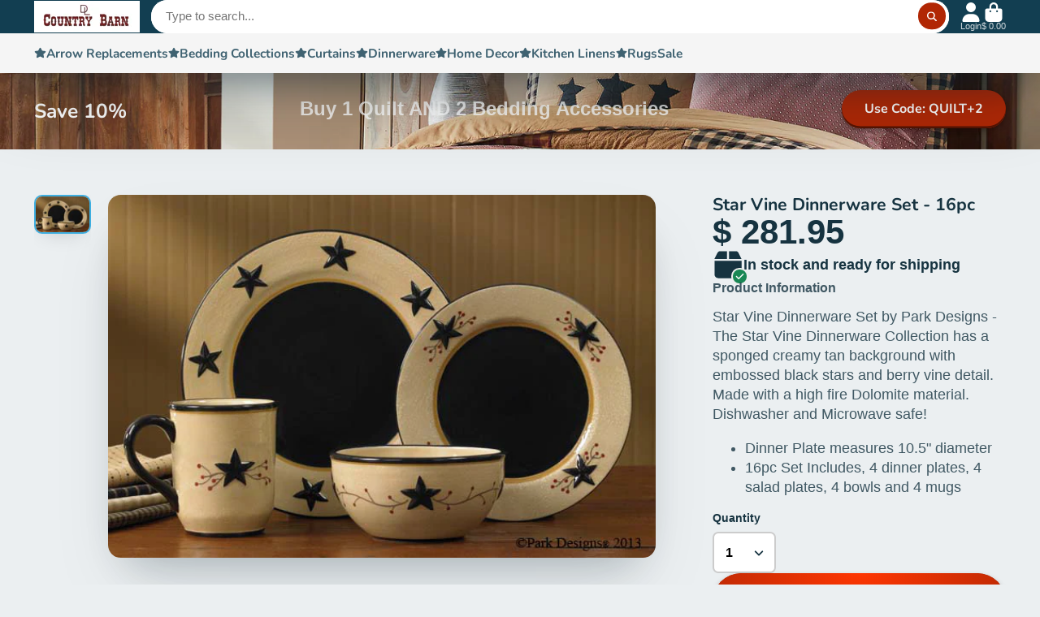

--- FILE ---
content_type: text/html; charset=utf-8
request_url: https://www.dlcountrybarn.com/collections/dinnerware/products/star-vine-dinnerware-set-16pc
body_size: 41215
content:
<!doctype html>
<html class="no-js" lang="en">
  <head>
    <meta charset="utf-8">
    <meta http-equiv="X-UA-Compatible" content="IE=edge">
    <meta name="viewport" content="width=device-width,initial-scale=1">
    <meta name="theme-color" content="">
    <link rel="canonical" href="https://www.dlcountrybarn.com/products/star-vine-dinnerware-set-16pc">
    <link rel="preconnect" href="https://cdn.shopify.com" crossorigin><link rel="icon" type="image/png" href="//www.dlcountrybarn.com/cdn/shop/files/favpreview_32x32.gif?v=1613694109"><link rel="preconnect" href="https://fonts.shopifycdn.com" crossorigin><title>
      Star Vine Dinnerware Set - 16pc | Star Vine Dinnerware Collection &ndash; DL Country Barn</title>

    
      <meta name="description" content="Star Vine Dinnerware Set by Park Designs -The Star Vine Dinnerware Collection has a sponged creamy tan background with embossed black stars and berry vine detail. Made with a high fire Dolomite material. Dishwasher and Microwave safe! Dinner Plate measures 10.5&quot; diameter 16pc Set Includes, 4 dinner plates, 4 salad plat">
    

    

<meta property="og:site_name" content="DL Country Barn">
<meta property="og:url" content="https://www.dlcountrybarn.com/products/star-vine-dinnerware-set-16pc">
<meta property="og:title" content="Star Vine Dinnerware Set - 16pc | Star Vine Dinnerware Collection">
<meta property="og:type" content="product">
<meta property="og:description" content="Star Vine Dinnerware Set by Park Designs -The Star Vine Dinnerware Collection has a sponged creamy tan background with embossed black stars and berry vine detail. Made with a high fire Dolomite material. Dishwasher and Microwave safe! Dinner Plate measures 10.5&quot; diameter 16pc Set Includes, 4 dinner plates, 4 salad plat"><meta property="og:image" content="http://www.dlcountrybarn.com/cdn/shop/products/307-652_655_650_660_ba8b6d87-216e-4cec-8f08-03cbf723fdc4.jpg?v=1555535076">
  <meta property="og:image:secure_url" content="https://www.dlcountrybarn.com/cdn/shop/products/307-652_655_650_660_ba8b6d87-216e-4cec-8f08-03cbf723fdc4.jpg?v=1555535076">
  <meta property="og:image:width" content="640">
  <meta property="og:image:height" content="424"><meta property="og:price:amount" content="281.95">
  <meta property="og:price:currency" content="USD"><meta name="twitter:card" content="summary_large_image">
<meta name="twitter:title" content="Star Vine Dinnerware Set - 16pc | Star Vine Dinnerware Collection">
<meta name="twitter:description" content="Star Vine Dinnerware Set by Park Designs -The Star Vine Dinnerware Collection has a sponged creamy tan background with embossed black stars and berry vine detail. Made with a high fire Dolomite material. Dishwasher and Microwave safe! Dinner Plate measures 10.5&quot; diameter 16pc Set Includes, 4 dinner plates, 4 salad plat">


    <script>window.performance && window.performance.mark && window.performance.mark('shopify.content_for_header.start');</script><meta name="google-site-verification" content="WkQFcEU2BSED_-LvKGzPsxXpy2DkEsJRyWQ3UQvGHx0">
<meta id="shopify-digital-wallet" name="shopify-digital-wallet" content="/10809634/digital_wallets/dialog">
<meta name="shopify-checkout-api-token" content="184b391853fecdaafb00c5a0871f953d">
<meta id="in-context-paypal-metadata" data-shop-id="10809634" data-venmo-supported="false" data-environment="production" data-locale="en_US" data-paypal-v4="true" data-currency="USD">
<link rel="alternate" type="application/json+oembed" href="https://www.dlcountrybarn.com/products/star-vine-dinnerware-set-16pc.oembed">
<script async="async" src="/checkouts/internal/preloads.js?locale=en-US"></script>
<link rel="preconnect" href="https://shop.app" crossorigin="anonymous">
<script async="async" src="https://shop.app/checkouts/internal/preloads.js?locale=en-US&shop_id=10809634" crossorigin="anonymous"></script>
<script id="apple-pay-shop-capabilities" type="application/json">{"shopId":10809634,"countryCode":"US","currencyCode":"USD","merchantCapabilities":["supports3DS"],"merchantId":"gid:\/\/shopify\/Shop\/10809634","merchantName":"DL Country Barn","requiredBillingContactFields":["postalAddress","email","phone"],"requiredShippingContactFields":["postalAddress","email","phone"],"shippingType":"shipping","supportedNetworks":["visa","masterCard","amex","discover","elo","jcb"],"total":{"type":"pending","label":"DL Country Barn","amount":"1.00"},"shopifyPaymentsEnabled":true,"supportsSubscriptions":true}</script>
<script id="shopify-features" type="application/json">{"accessToken":"184b391853fecdaafb00c5a0871f953d","betas":["rich-media-storefront-analytics"],"domain":"www.dlcountrybarn.com","predictiveSearch":true,"shopId":10809634,"locale":"en"}</script>
<script>var Shopify = Shopify || {};
Shopify.shop = "dlcountrybarn2.myshopify.com";
Shopify.locale = "en";
Shopify.currency = {"active":"USD","rate":"1.0"};
Shopify.country = "US";
Shopify.theme = {"name":"ShowTime","id":173716373786,"schema_name":"ShowTime","schema_version":"7.13.8","theme_store_id":687,"role":"main"};
Shopify.theme.handle = "null";
Shopify.theme.style = {"id":null,"handle":null};
Shopify.cdnHost = "www.dlcountrybarn.com/cdn";
Shopify.routes = Shopify.routes || {};
Shopify.routes.root = "/";</script>
<script type="module">!function(o){(o.Shopify=o.Shopify||{}).modules=!0}(window);</script>
<script>!function(o){function n(){var o=[];function n(){o.push(Array.prototype.slice.apply(arguments))}return n.q=o,n}var t=o.Shopify=o.Shopify||{};t.loadFeatures=n(),t.autoloadFeatures=n()}(window);</script>
<script>
  window.ShopifyPay = window.ShopifyPay || {};
  window.ShopifyPay.apiHost = "shop.app\/pay";
  window.ShopifyPay.redirectState = null;
</script>
<script id="shop-js-analytics" type="application/json">{"pageType":"product"}</script>
<script defer="defer" async type="module" src="//www.dlcountrybarn.com/cdn/shopifycloud/shop-js/modules/v2/client.init-shop-cart-sync_BT-GjEfc.en.esm.js"></script>
<script defer="defer" async type="module" src="//www.dlcountrybarn.com/cdn/shopifycloud/shop-js/modules/v2/chunk.common_D58fp_Oc.esm.js"></script>
<script defer="defer" async type="module" src="//www.dlcountrybarn.com/cdn/shopifycloud/shop-js/modules/v2/chunk.modal_xMitdFEc.esm.js"></script>
<script type="module">
  await import("//www.dlcountrybarn.com/cdn/shopifycloud/shop-js/modules/v2/client.init-shop-cart-sync_BT-GjEfc.en.esm.js");
await import("//www.dlcountrybarn.com/cdn/shopifycloud/shop-js/modules/v2/chunk.common_D58fp_Oc.esm.js");
await import("//www.dlcountrybarn.com/cdn/shopifycloud/shop-js/modules/v2/chunk.modal_xMitdFEc.esm.js");

  window.Shopify.SignInWithShop?.initShopCartSync?.({"fedCMEnabled":true,"windoidEnabled":true});

</script>
<script>
  window.Shopify = window.Shopify || {};
  if (!window.Shopify.featureAssets) window.Shopify.featureAssets = {};
  window.Shopify.featureAssets['shop-js'] = {"shop-cart-sync":["modules/v2/client.shop-cart-sync_DZOKe7Ll.en.esm.js","modules/v2/chunk.common_D58fp_Oc.esm.js","modules/v2/chunk.modal_xMitdFEc.esm.js"],"init-fed-cm":["modules/v2/client.init-fed-cm_B6oLuCjv.en.esm.js","modules/v2/chunk.common_D58fp_Oc.esm.js","modules/v2/chunk.modal_xMitdFEc.esm.js"],"shop-cash-offers":["modules/v2/client.shop-cash-offers_D2sdYoxE.en.esm.js","modules/v2/chunk.common_D58fp_Oc.esm.js","modules/v2/chunk.modal_xMitdFEc.esm.js"],"shop-login-button":["modules/v2/client.shop-login-button_QeVjl5Y3.en.esm.js","modules/v2/chunk.common_D58fp_Oc.esm.js","modules/v2/chunk.modal_xMitdFEc.esm.js"],"pay-button":["modules/v2/client.pay-button_DXTOsIq6.en.esm.js","modules/v2/chunk.common_D58fp_Oc.esm.js","modules/v2/chunk.modal_xMitdFEc.esm.js"],"shop-button":["modules/v2/client.shop-button_DQZHx9pm.en.esm.js","modules/v2/chunk.common_D58fp_Oc.esm.js","modules/v2/chunk.modal_xMitdFEc.esm.js"],"avatar":["modules/v2/client.avatar_BTnouDA3.en.esm.js"],"init-windoid":["modules/v2/client.init-windoid_CR1B-cfM.en.esm.js","modules/v2/chunk.common_D58fp_Oc.esm.js","modules/v2/chunk.modal_xMitdFEc.esm.js"],"init-shop-for-new-customer-accounts":["modules/v2/client.init-shop-for-new-customer-accounts_C_vY_xzh.en.esm.js","modules/v2/client.shop-login-button_QeVjl5Y3.en.esm.js","modules/v2/chunk.common_D58fp_Oc.esm.js","modules/v2/chunk.modal_xMitdFEc.esm.js"],"init-shop-email-lookup-coordinator":["modules/v2/client.init-shop-email-lookup-coordinator_BI7n9ZSv.en.esm.js","modules/v2/chunk.common_D58fp_Oc.esm.js","modules/v2/chunk.modal_xMitdFEc.esm.js"],"init-shop-cart-sync":["modules/v2/client.init-shop-cart-sync_BT-GjEfc.en.esm.js","modules/v2/chunk.common_D58fp_Oc.esm.js","modules/v2/chunk.modal_xMitdFEc.esm.js"],"shop-toast-manager":["modules/v2/client.shop-toast-manager_DiYdP3xc.en.esm.js","modules/v2/chunk.common_D58fp_Oc.esm.js","modules/v2/chunk.modal_xMitdFEc.esm.js"],"init-customer-accounts":["modules/v2/client.init-customer-accounts_D9ZNqS-Q.en.esm.js","modules/v2/client.shop-login-button_QeVjl5Y3.en.esm.js","modules/v2/chunk.common_D58fp_Oc.esm.js","modules/v2/chunk.modal_xMitdFEc.esm.js"],"init-customer-accounts-sign-up":["modules/v2/client.init-customer-accounts-sign-up_iGw4briv.en.esm.js","modules/v2/client.shop-login-button_QeVjl5Y3.en.esm.js","modules/v2/chunk.common_D58fp_Oc.esm.js","modules/v2/chunk.modal_xMitdFEc.esm.js"],"shop-follow-button":["modules/v2/client.shop-follow-button_CqMgW2wH.en.esm.js","modules/v2/chunk.common_D58fp_Oc.esm.js","modules/v2/chunk.modal_xMitdFEc.esm.js"],"checkout-modal":["modules/v2/client.checkout-modal_xHeaAweL.en.esm.js","modules/v2/chunk.common_D58fp_Oc.esm.js","modules/v2/chunk.modal_xMitdFEc.esm.js"],"shop-login":["modules/v2/client.shop-login_D91U-Q7h.en.esm.js","modules/v2/chunk.common_D58fp_Oc.esm.js","modules/v2/chunk.modal_xMitdFEc.esm.js"],"lead-capture":["modules/v2/client.lead-capture_BJmE1dJe.en.esm.js","modules/v2/chunk.common_D58fp_Oc.esm.js","modules/v2/chunk.modal_xMitdFEc.esm.js"],"payment-terms":["modules/v2/client.payment-terms_Ci9AEqFq.en.esm.js","modules/v2/chunk.common_D58fp_Oc.esm.js","modules/v2/chunk.modal_xMitdFEc.esm.js"]};
</script>
<script>(function() {
  var isLoaded = false;
  function asyncLoad() {
    if (isLoaded) return;
    isLoaded = true;
    var urls = ["https:\/\/embed.tawk.to\/widget-script\/56a40761942843aa26ec7aad\/default.js?shop=dlcountrybarn2.myshopify.com","https:\/\/cdn-stamped-io.azureedge.net\/files\/shopify.min.js?shop=dlcountrybarn2.myshopify.com","https:\/\/cdn-stamped-io.azureedge.net\/files\/shopify.v2.min.js?shop=dlcountrybarn2.myshopify.com","\/\/cdn.ywxi.net\/js\/1.js?shop=dlcountrybarn2.myshopify.com","\/\/cdn.ywxi.net\/js\/partner-shopify.js?shop=dlcountrybarn2.myshopify.com","https:\/\/cdn.provesrc.com\/provesrc.js?apiKey=eyJhbGciOiJIUzI1NiIsInR5cCI6IkpXVCJ9.eyJhY2NvdW50SWQiOiI1ZDY5Mjg2Yjk5MGIwMDNhMDhjMTdkOWMiLCJpYXQiOjE1NjcxNzI3MTV9.VMkGw1nutfHrAgQ3glu1W-N-wMa-LmVI8REGK-owr7Y\u0026shop=dlcountrybarn2.myshopify.com","https:\/\/chimpstatic.com\/mcjs-connected\/js\/users\/70f9e72dee26fcb1689c2a5fe\/41055de10c17f7640bf972472.js?shop=dlcountrybarn2.myshopify.com","https:\/\/swymv3free-01.azureedge.net\/code\/swym-shopify.js?shop=dlcountrybarn2.myshopify.com"];
    for (var i = 0; i < urls.length; i++) {
      var s = document.createElement('script');
      s.type = 'text/javascript';
      s.async = true;
      s.src = urls[i];
      var x = document.getElementsByTagName('script')[0];
      x.parentNode.insertBefore(s, x);
    }
  };
  if(window.attachEvent) {
    window.attachEvent('onload', asyncLoad);
  } else {
    window.addEventListener('load', asyncLoad, false);
  }
})();</script>
<script id="__st">var __st={"a":10809634,"offset":-28800,"reqid":"799bc87f-9a1c-4cb9-aac7-4704d3b852f6-1769032449","pageurl":"www.dlcountrybarn.com\/collections\/dinnerware\/products\/star-vine-dinnerware-set-16pc","u":"6aa64c0e9058","p":"product","rtyp":"product","rid":2193969053799};</script>
<script>window.ShopifyPaypalV4VisibilityTracking = true;</script>
<script id="captcha-bootstrap">!function(){'use strict';const t='contact',e='account',n='new_comment',o=[[t,t],['blogs',n],['comments',n],[t,'customer']],c=[[e,'customer_login'],[e,'guest_login'],[e,'recover_customer_password'],[e,'create_customer']],r=t=>t.map((([t,e])=>`form[action*='/${t}']:not([data-nocaptcha='true']) input[name='form_type'][value='${e}']`)).join(','),a=t=>()=>t?[...document.querySelectorAll(t)].map((t=>t.form)):[];function s(){const t=[...o],e=r(t);return a(e)}const i='password',u='form_key',d=['recaptcha-v3-token','g-recaptcha-response','h-captcha-response',i],f=()=>{try{return window.sessionStorage}catch{return}},m='__shopify_v',_=t=>t.elements[u];function p(t,e,n=!1){try{const o=window.sessionStorage,c=JSON.parse(o.getItem(e)),{data:r}=function(t){const{data:e,action:n}=t;return t[m]||n?{data:e,action:n}:{data:t,action:n}}(c);for(const[e,n]of Object.entries(r))t.elements[e]&&(t.elements[e].value=n);n&&o.removeItem(e)}catch(o){console.error('form repopulation failed',{error:o})}}const l='form_type',E='cptcha';function T(t){t.dataset[E]=!0}const w=window,h=w.document,L='Shopify',v='ce_forms',y='captcha';let A=!1;((t,e)=>{const n=(g='f06e6c50-85a8-45c8-87d0-21a2b65856fe',I='https://cdn.shopify.com/shopifycloud/storefront-forms-hcaptcha/ce_storefront_forms_captcha_hcaptcha.v1.5.2.iife.js',D={infoText:'Protected by hCaptcha',privacyText:'Privacy',termsText:'Terms'},(t,e,n)=>{const o=w[L][v],c=o.bindForm;if(c)return c(t,g,e,D).then(n);var r;o.q.push([[t,g,e,D],n]),r=I,A||(h.body.append(Object.assign(h.createElement('script'),{id:'captcha-provider',async:!0,src:r})),A=!0)});var g,I,D;w[L]=w[L]||{},w[L][v]=w[L][v]||{},w[L][v].q=[],w[L][y]=w[L][y]||{},w[L][y].protect=function(t,e){n(t,void 0,e),T(t)},Object.freeze(w[L][y]),function(t,e,n,w,h,L){const[v,y,A,g]=function(t,e,n){const i=e?o:[],u=t?c:[],d=[...i,...u],f=r(d),m=r(i),_=r(d.filter((([t,e])=>n.includes(e))));return[a(f),a(m),a(_),s()]}(w,h,L),I=t=>{const e=t.target;return e instanceof HTMLFormElement?e:e&&e.form},D=t=>v().includes(t);t.addEventListener('submit',(t=>{const e=I(t);if(!e)return;const n=D(e)&&!e.dataset.hcaptchaBound&&!e.dataset.recaptchaBound,o=_(e),c=g().includes(e)&&(!o||!o.value);(n||c)&&t.preventDefault(),c&&!n&&(function(t){try{if(!f())return;!function(t){const e=f();if(!e)return;const n=_(t);if(!n)return;const o=n.value;o&&e.removeItem(o)}(t);const e=Array.from(Array(32),(()=>Math.random().toString(36)[2])).join('');!function(t,e){_(t)||t.append(Object.assign(document.createElement('input'),{type:'hidden',name:u})),t.elements[u].value=e}(t,e),function(t,e){const n=f();if(!n)return;const o=[...t.querySelectorAll(`input[type='${i}']`)].map((({name:t})=>t)),c=[...d,...o],r={};for(const[a,s]of new FormData(t).entries())c.includes(a)||(r[a]=s);n.setItem(e,JSON.stringify({[m]:1,action:t.action,data:r}))}(t,e)}catch(e){console.error('failed to persist form',e)}}(e),e.submit())}));const S=(t,e)=>{t&&!t.dataset[E]&&(n(t,e.some((e=>e===t))),T(t))};for(const o of['focusin','change'])t.addEventListener(o,(t=>{const e=I(t);D(e)&&S(e,y())}));const B=e.get('form_key'),M=e.get(l),P=B&&M;t.addEventListener('DOMContentLoaded',(()=>{const t=y();if(P)for(const e of t)e.elements[l].value===M&&p(e,B);[...new Set([...A(),...v().filter((t=>'true'===t.dataset.shopifyCaptcha))])].forEach((e=>S(e,t)))}))}(h,new URLSearchParams(w.location.search),n,t,e,['guest_login'])})(!0,!0)}();</script>
<script integrity="sha256-4kQ18oKyAcykRKYeNunJcIwy7WH5gtpwJnB7kiuLZ1E=" data-source-attribution="shopify.loadfeatures" defer="defer" src="//www.dlcountrybarn.com/cdn/shopifycloud/storefront/assets/storefront/load_feature-a0a9edcb.js" crossorigin="anonymous"></script>
<script crossorigin="anonymous" defer="defer" src="//www.dlcountrybarn.com/cdn/shopifycloud/storefront/assets/shopify_pay/storefront-65b4c6d7.js?v=20250812"></script>
<script data-source-attribution="shopify.dynamic_checkout.dynamic.init">var Shopify=Shopify||{};Shopify.PaymentButton=Shopify.PaymentButton||{isStorefrontPortableWallets:!0,init:function(){window.Shopify.PaymentButton.init=function(){};var t=document.createElement("script");t.src="https://www.dlcountrybarn.com/cdn/shopifycloud/portable-wallets/latest/portable-wallets.en.js",t.type="module",document.head.appendChild(t)}};
</script>
<script data-source-attribution="shopify.dynamic_checkout.buyer_consent">
  function portableWalletsHideBuyerConsent(e){var t=document.getElementById("shopify-buyer-consent"),n=document.getElementById("shopify-subscription-policy-button");t&&n&&(t.classList.add("hidden"),t.setAttribute("aria-hidden","true"),n.removeEventListener("click",e))}function portableWalletsShowBuyerConsent(e){var t=document.getElementById("shopify-buyer-consent"),n=document.getElementById("shopify-subscription-policy-button");t&&n&&(t.classList.remove("hidden"),t.removeAttribute("aria-hidden"),n.addEventListener("click",e))}window.Shopify?.PaymentButton&&(window.Shopify.PaymentButton.hideBuyerConsent=portableWalletsHideBuyerConsent,window.Shopify.PaymentButton.showBuyerConsent=portableWalletsShowBuyerConsent);
</script>
<script data-source-attribution="shopify.dynamic_checkout.cart.bootstrap">document.addEventListener("DOMContentLoaded",(function(){function t(){return document.querySelector("shopify-accelerated-checkout-cart, shopify-accelerated-checkout")}if(t())Shopify.PaymentButton.init();else{new MutationObserver((function(e,n){t()&&(Shopify.PaymentButton.init(),n.disconnect())})).observe(document.body,{childList:!0,subtree:!0})}}));
</script>
<link id="shopify-accelerated-checkout-styles" rel="stylesheet" media="screen" href="https://www.dlcountrybarn.com/cdn/shopifycloud/portable-wallets/latest/accelerated-checkout-backwards-compat.css" crossorigin="anonymous">
<style id="shopify-accelerated-checkout-cart">
        #shopify-buyer-consent {
  margin-top: 1em;
  display: inline-block;
  width: 100%;
}

#shopify-buyer-consent.hidden {
  display: none;
}

#shopify-subscription-policy-button {
  background: none;
  border: none;
  padding: 0;
  text-decoration: underline;
  font-size: inherit;
  cursor: pointer;
}

#shopify-subscription-policy-button::before {
  box-shadow: none;
}

      </style>

<script>window.performance && window.performance.mark && window.performance.mark('shopify.content_for_header.end');</script>

    

<style data-shopify>
    
    
    
    
    @font-face {
  font-family: Nunito;
  font-weight: 700;
  font-style: normal;
  font-display: swap;
  src: url("//www.dlcountrybarn.com/cdn/fonts/nunito/nunito_n7.37cf9b8cf43b3322f7e6e13ad2aad62ab5dc9109.woff2") format("woff2"),
       url("//www.dlcountrybarn.com/cdn/fonts/nunito/nunito_n7.45cfcfadc6630011252d54d5f5a2c7c98f60d5de.woff") format("woff");
}


    :root {
    --font-body-family: Helvetica, Arial, sans-serif;
    --font-body-style: normal;
    --font-body-weight: 400;
    --font-body-weight-bold: 700;

    --font-heading-family: Nunito, sans-serif;
    --font-heading-style: normal;
    --font-heading-weight: 700;

    --font-scale: 1.0;

    
    --color-g-text: #163340;--color-g-text-alpha-80: rgba(15, 36, 45, 0.8);
    --color-g-text-alpha-70: rgba(15, 36, 45, 0.7);
    --color-g-text-alpha-50: rgba(15, 36, 45, 0.5);
    --color-g-text-alpha-60: rgba(15, 36, 45, 0.6);
    --color-g-text-alpha-40: rgba(15, 36, 45, 0.4);
    --color-g-text-alpha-30: rgba(15, 36, 45, 0.3);
    --color-g-text-alpha-20: rgba(15, 36, 45, 0.2);
    --color-g-text-alpha-10: rgba(15, 36, 45, 0.1);

    --color-g-bg: #EBEFF1;
    --color-g-bg-d5: #dce3e6;
    --color-g-bg-d15: #cdd7dc;
    --color-g-bg-alpha-0: rgba(235, 239, 241, 0);
    --color-g-bg-alpha-70: rgba(235, 239, 241, 0.7);
    --color-g-bg-border: #afbfc7;
    --color-g-fg: #FFFFFF;
    --color-g-fg-alpha-70: rgba(255, 255, 255, 0.7);
    --color-g-fg-alpha-50: rgba(255, 255, 255, 0.5);
    --color-g-fg-d10: #e6e6e6;
    --color-g-fg-d20: #cccccc;
    --color-g-accent: #3EAFE1;
    --color-g-sale: #B12704;
    --color-g-warning: #fd7e14;
    --color-g-success: #198754;
    --color-g-danger: #dc3545;
    --color-g-star-rating: #FFA41C;

    --color-g-button-text: #ffffff;
    --color-g-button-bg: #B12704;
    --color-g-button-bg-hover: #982203;
    --color-g-button-shadow-l1: rgba(27, 6, 1, 0.3);
    --color-g-button-shadow-l2: rgba(27, 6, 1, 0.15);
    --color-g-button-shadow-l3: #571302;
    --color-g-button-bg-gradient: #ff3602;

    --color-g-button-buy-it-now-text: #000;
    --color-g-button-buy-it-now-bg: #feaa2c;
    --color-g-button-buy-it-now-bg-hover: #fea013;

    --color-g-product-badge-sale: #DC3545;
    --color-g-product-badge-sold-out: #7D959F;

    --border-radius-base: 1.125rem;
    --border-radius-inner: 0.7rem;
    --border-radius-sm: 0.25rem;
    --transition-base: 0.3s;

    --box-shadow-large: rgb(50 50 93 / 25%) 0px 50px 100px -20px, rgb(0 0 0 / 30%) 0px 30px 60px -30px;

    --container-width: 1400px;
    --container-spacer: min(3rem, 5vw);
    /* --glob-gutter: clamp(3vw, 1.4rem, 30px); */
    --glob-gutter: min(3vw, 1.4rem);
    }
</style><link rel="preload" as="font" href="//www.dlcountrybarn.com/cdn/fonts/nunito/nunito_n7.37cf9b8cf43b3322f7e6e13ad2aad62ab5dc9109.woff2" type="font/woff2" crossorigin><script>
      document.documentElement.className = document.documentElement.className.replace('no-js', 'js');
      if (Shopify.designMode) {
        document.documentElement.classList.add('shopify-design-mode');
      }
      function lazyImageOnLoad(img) {
        img.setAttribute('loaded', '');
      }
    </script>

  
  <link href="//www.dlcountrybarn.com/cdn/shop/t/78/assets/core.css?v=3010862607981252991729784509" rel="stylesheet" type="text/css" media="all" />

  
  <link href="https://monorail-edge.shopifysvc.com" rel="dns-prefetch">
<script>(function(){if ("sendBeacon" in navigator && "performance" in window) {try {var session_token_from_headers = performance.getEntriesByType('navigation')[0].serverTiming.find(x => x.name == '_s').description;} catch {var session_token_from_headers = undefined;}var session_cookie_matches = document.cookie.match(/_shopify_s=([^;]*)/);var session_token_from_cookie = session_cookie_matches && session_cookie_matches.length === 2 ? session_cookie_matches[1] : "";var session_token = session_token_from_headers || session_token_from_cookie || "";function handle_abandonment_event(e) {var entries = performance.getEntries().filter(function(entry) {return /monorail-edge.shopifysvc.com/.test(entry.name);});if (!window.abandonment_tracked && entries.length === 0) {window.abandonment_tracked = true;var currentMs = Date.now();var navigation_start = performance.timing.navigationStart;var payload = {shop_id: 10809634,url: window.location.href,navigation_start,duration: currentMs - navigation_start,session_token,page_type: "product"};window.navigator.sendBeacon("https://monorail-edge.shopifysvc.com/v1/produce", JSON.stringify({schema_id: "online_store_buyer_site_abandonment/1.1",payload: payload,metadata: {event_created_at_ms: currentMs,event_sent_at_ms: currentMs}}));}}window.addEventListener('pagehide', handle_abandonment_event);}}());</script>
<script id="web-pixels-manager-setup">(function e(e,d,r,n,o){if(void 0===o&&(o={}),!Boolean(null===(a=null===(i=window.Shopify)||void 0===i?void 0:i.analytics)||void 0===a?void 0:a.replayQueue)){var i,a;window.Shopify=window.Shopify||{};var t=window.Shopify;t.analytics=t.analytics||{};var s=t.analytics;s.replayQueue=[],s.publish=function(e,d,r){return s.replayQueue.push([e,d,r]),!0};try{self.performance.mark("wpm:start")}catch(e){}var l=function(){var e={modern:/Edge?\/(1{2}[4-9]|1[2-9]\d|[2-9]\d{2}|\d{4,})\.\d+(\.\d+|)|Firefox\/(1{2}[4-9]|1[2-9]\d|[2-9]\d{2}|\d{4,})\.\d+(\.\d+|)|Chrom(ium|e)\/(9{2}|\d{3,})\.\d+(\.\d+|)|(Maci|X1{2}).+ Version\/(15\.\d+|(1[6-9]|[2-9]\d|\d{3,})\.\d+)([,.]\d+|)( \(\w+\)|)( Mobile\/\w+|) Safari\/|Chrome.+OPR\/(9{2}|\d{3,})\.\d+\.\d+|(CPU[ +]OS|iPhone[ +]OS|CPU[ +]iPhone|CPU IPhone OS|CPU iPad OS)[ +]+(15[._]\d+|(1[6-9]|[2-9]\d|\d{3,})[._]\d+)([._]\d+|)|Android:?[ /-](13[3-9]|1[4-9]\d|[2-9]\d{2}|\d{4,})(\.\d+|)(\.\d+|)|Android.+Firefox\/(13[5-9]|1[4-9]\d|[2-9]\d{2}|\d{4,})\.\d+(\.\d+|)|Android.+Chrom(ium|e)\/(13[3-9]|1[4-9]\d|[2-9]\d{2}|\d{4,})\.\d+(\.\d+|)|SamsungBrowser\/([2-9]\d|\d{3,})\.\d+/,legacy:/Edge?\/(1[6-9]|[2-9]\d|\d{3,})\.\d+(\.\d+|)|Firefox\/(5[4-9]|[6-9]\d|\d{3,})\.\d+(\.\d+|)|Chrom(ium|e)\/(5[1-9]|[6-9]\d|\d{3,})\.\d+(\.\d+|)([\d.]+$|.*Safari\/(?![\d.]+ Edge\/[\d.]+$))|(Maci|X1{2}).+ Version\/(10\.\d+|(1[1-9]|[2-9]\d|\d{3,})\.\d+)([,.]\d+|)( \(\w+\)|)( Mobile\/\w+|) Safari\/|Chrome.+OPR\/(3[89]|[4-9]\d|\d{3,})\.\d+\.\d+|(CPU[ +]OS|iPhone[ +]OS|CPU[ +]iPhone|CPU IPhone OS|CPU iPad OS)[ +]+(10[._]\d+|(1[1-9]|[2-9]\d|\d{3,})[._]\d+)([._]\d+|)|Android:?[ /-](13[3-9]|1[4-9]\d|[2-9]\d{2}|\d{4,})(\.\d+|)(\.\d+|)|Mobile Safari.+OPR\/([89]\d|\d{3,})\.\d+\.\d+|Android.+Firefox\/(13[5-9]|1[4-9]\d|[2-9]\d{2}|\d{4,})\.\d+(\.\d+|)|Android.+Chrom(ium|e)\/(13[3-9]|1[4-9]\d|[2-9]\d{2}|\d{4,})\.\d+(\.\d+|)|Android.+(UC? ?Browser|UCWEB|U3)[ /]?(15\.([5-9]|\d{2,})|(1[6-9]|[2-9]\d|\d{3,})\.\d+)\.\d+|SamsungBrowser\/(5\.\d+|([6-9]|\d{2,})\.\d+)|Android.+MQ{2}Browser\/(14(\.(9|\d{2,})|)|(1[5-9]|[2-9]\d|\d{3,})(\.\d+|))(\.\d+|)|K[Aa][Ii]OS\/(3\.\d+|([4-9]|\d{2,})\.\d+)(\.\d+|)/},d=e.modern,r=e.legacy,n=navigator.userAgent;return n.match(d)?"modern":n.match(r)?"legacy":"unknown"}(),u="modern"===l?"modern":"legacy",c=(null!=n?n:{modern:"",legacy:""})[u],f=function(e){return[e.baseUrl,"/wpm","/b",e.hashVersion,"modern"===e.buildTarget?"m":"l",".js"].join("")}({baseUrl:d,hashVersion:r,buildTarget:u}),m=function(e){var d=e.version,r=e.bundleTarget,n=e.surface,o=e.pageUrl,i=e.monorailEndpoint;return{emit:function(e){var a=e.status,t=e.errorMsg,s=(new Date).getTime(),l=JSON.stringify({metadata:{event_sent_at_ms:s},events:[{schema_id:"web_pixels_manager_load/3.1",payload:{version:d,bundle_target:r,page_url:o,status:a,surface:n,error_msg:t},metadata:{event_created_at_ms:s}}]});if(!i)return console&&console.warn&&console.warn("[Web Pixels Manager] No Monorail endpoint provided, skipping logging."),!1;try{return self.navigator.sendBeacon.bind(self.navigator)(i,l)}catch(e){}var u=new XMLHttpRequest;try{return u.open("POST",i,!0),u.setRequestHeader("Content-Type","text/plain"),u.send(l),!0}catch(e){return console&&console.warn&&console.warn("[Web Pixels Manager] Got an unhandled error while logging to Monorail."),!1}}}}({version:r,bundleTarget:l,surface:e.surface,pageUrl:self.location.href,monorailEndpoint:e.monorailEndpoint});try{o.browserTarget=l,function(e){var d=e.src,r=e.async,n=void 0===r||r,o=e.onload,i=e.onerror,a=e.sri,t=e.scriptDataAttributes,s=void 0===t?{}:t,l=document.createElement("script"),u=document.querySelector("head"),c=document.querySelector("body");if(l.async=n,l.src=d,a&&(l.integrity=a,l.crossOrigin="anonymous"),s)for(var f in s)if(Object.prototype.hasOwnProperty.call(s,f))try{l.dataset[f]=s[f]}catch(e){}if(o&&l.addEventListener("load",o),i&&l.addEventListener("error",i),u)u.appendChild(l);else{if(!c)throw new Error("Did not find a head or body element to append the script");c.appendChild(l)}}({src:f,async:!0,onload:function(){if(!function(){var e,d;return Boolean(null===(d=null===(e=window.Shopify)||void 0===e?void 0:e.analytics)||void 0===d?void 0:d.initialized)}()){var d=window.webPixelsManager.init(e)||void 0;if(d){var r=window.Shopify.analytics;r.replayQueue.forEach((function(e){var r=e[0],n=e[1],o=e[2];d.publishCustomEvent(r,n,o)})),r.replayQueue=[],r.publish=d.publishCustomEvent,r.visitor=d.visitor,r.initialized=!0}}},onerror:function(){return m.emit({status:"failed",errorMsg:"".concat(f," has failed to load")})},sri:function(e){var d=/^sha384-[A-Za-z0-9+/=]+$/;return"string"==typeof e&&d.test(e)}(c)?c:"",scriptDataAttributes:o}),m.emit({status:"loading"})}catch(e){m.emit({status:"failed",errorMsg:(null==e?void 0:e.message)||"Unknown error"})}}})({shopId: 10809634,storefrontBaseUrl: "https://www.dlcountrybarn.com",extensionsBaseUrl: "https://extensions.shopifycdn.com/cdn/shopifycloud/web-pixels-manager",monorailEndpoint: "https://monorail-edge.shopifysvc.com/unstable/produce_batch",surface: "storefront-renderer",enabledBetaFlags: ["2dca8a86"],webPixelsConfigList: [{"id":"842301722","configuration":"{\"config\":\"{\\\"pixel_id\\\":\\\"AW-977769126\\\",\\\"target_country\\\":\\\"US\\\",\\\"gtag_events\\\":[{\\\"type\\\":\\\"search\\\",\\\"action_label\\\":\\\"AW-977769126\\\/1TImCNSphIsBEKalntID\\\"},{\\\"type\\\":\\\"begin_checkout\\\",\\\"action_label\\\":\\\"AW-977769126\\\/dZgZCNGphIsBEKalntID\\\"},{\\\"type\\\":\\\"view_item\\\",\\\"action_label\\\":[\\\"AW-977769126\\\/4E1xCMuphIsBEKalntID\\\",\\\"MC-PVWNPH9227\\\"]},{\\\"type\\\":\\\"purchase\\\",\\\"action_label\\\":[\\\"AW-977769126\\\/NN1VCMiphIsBEKalntID\\\",\\\"MC-PVWNPH9227\\\"]},{\\\"type\\\":\\\"page_view\\\",\\\"action_label\\\":[\\\"AW-977769126\\\/Ls86CMWphIsBEKalntID\\\",\\\"MC-PVWNPH9227\\\"]},{\\\"type\\\":\\\"add_payment_info\\\",\\\"action_label\\\":\\\"AW-977769126\\\/7mJOCNephIsBEKalntID\\\"},{\\\"type\\\":\\\"add_to_cart\\\",\\\"action_label\\\":\\\"AW-977769126\\\/u9ehCM6phIsBEKalntID\\\"}],\\\"enable_monitoring_mode\\\":false}\"}","eventPayloadVersion":"v1","runtimeContext":"OPEN","scriptVersion":"b2a88bafab3e21179ed38636efcd8a93","type":"APP","apiClientId":1780363,"privacyPurposes":[],"dataSharingAdjustments":{"protectedCustomerApprovalScopes":["read_customer_address","read_customer_email","read_customer_name","read_customer_personal_data","read_customer_phone"]}},{"id":"173572378","configuration":"{\"tagID\":\"2613038995903\"}","eventPayloadVersion":"v1","runtimeContext":"STRICT","scriptVersion":"18031546ee651571ed29edbe71a3550b","type":"APP","apiClientId":3009811,"privacyPurposes":["ANALYTICS","MARKETING","SALE_OF_DATA"],"dataSharingAdjustments":{"protectedCustomerApprovalScopes":["read_customer_address","read_customer_email","read_customer_name","read_customer_personal_data","read_customer_phone"]}},{"id":"145785114","eventPayloadVersion":"v1","runtimeContext":"LAX","scriptVersion":"1","type":"CUSTOM","privacyPurposes":["ANALYTICS"],"name":"Google Analytics tag (migrated)"},{"id":"shopify-app-pixel","configuration":"{}","eventPayloadVersion":"v1","runtimeContext":"STRICT","scriptVersion":"0450","apiClientId":"shopify-pixel","type":"APP","privacyPurposes":["ANALYTICS","MARKETING"]},{"id":"shopify-custom-pixel","eventPayloadVersion":"v1","runtimeContext":"LAX","scriptVersion":"0450","apiClientId":"shopify-pixel","type":"CUSTOM","privacyPurposes":["ANALYTICS","MARKETING"]}],isMerchantRequest: false,initData: {"shop":{"name":"DL Country Barn","paymentSettings":{"currencyCode":"USD"},"myshopifyDomain":"dlcountrybarn2.myshopify.com","countryCode":"US","storefrontUrl":"https:\/\/www.dlcountrybarn.com"},"customer":null,"cart":null,"checkout":null,"productVariants":[{"price":{"amount":281.95,"currencyCode":"USD"},"product":{"title":"Star Vine Dinnerware Set - 16pc","vendor":"Park Designs DS","id":"2193969053799","untranslatedTitle":"Star Vine Dinnerware Set - 16pc","url":"\/products\/star-vine-dinnerware-set-16pc","type":"Dinnerware"},"id":"20528833101927","image":{"src":"\/\/www.dlcountrybarn.com\/cdn\/shop\/products\/307-652_655_650_660_ba8b6d87-216e-4cec-8f08-03cbf723fdc4.jpg?v=1555535076"},"sku":"STARVINE-16SET","title":"Default Title","untranslatedTitle":"Default Title"}],"purchasingCompany":null},},"https://www.dlcountrybarn.com/cdn","fcfee988w5aeb613cpc8e4bc33m6693e112",{"modern":"","legacy":""},{"shopId":"10809634","storefrontBaseUrl":"https:\/\/www.dlcountrybarn.com","extensionBaseUrl":"https:\/\/extensions.shopifycdn.com\/cdn\/shopifycloud\/web-pixels-manager","surface":"storefront-renderer","enabledBetaFlags":"[\"2dca8a86\"]","isMerchantRequest":"false","hashVersion":"fcfee988w5aeb613cpc8e4bc33m6693e112","publish":"custom","events":"[[\"page_viewed\",{}],[\"product_viewed\",{\"productVariant\":{\"price\":{\"amount\":281.95,\"currencyCode\":\"USD\"},\"product\":{\"title\":\"Star Vine Dinnerware Set - 16pc\",\"vendor\":\"Park Designs DS\",\"id\":\"2193969053799\",\"untranslatedTitle\":\"Star Vine Dinnerware Set - 16pc\",\"url\":\"\/products\/star-vine-dinnerware-set-16pc\",\"type\":\"Dinnerware\"},\"id\":\"20528833101927\",\"image\":{\"src\":\"\/\/www.dlcountrybarn.com\/cdn\/shop\/products\/307-652_655_650_660_ba8b6d87-216e-4cec-8f08-03cbf723fdc4.jpg?v=1555535076\"},\"sku\":\"STARVINE-16SET\",\"title\":\"Default Title\",\"untranslatedTitle\":\"Default Title\"}}]]"});</script><script>
  window.ShopifyAnalytics = window.ShopifyAnalytics || {};
  window.ShopifyAnalytics.meta = window.ShopifyAnalytics.meta || {};
  window.ShopifyAnalytics.meta.currency = 'USD';
  var meta = {"product":{"id":2193969053799,"gid":"gid:\/\/shopify\/Product\/2193969053799","vendor":"Park Designs DS","type":"Dinnerware","handle":"star-vine-dinnerware-set-16pc","variants":[{"id":20528833101927,"price":28195,"name":"Star Vine Dinnerware Set - 16pc","public_title":null,"sku":"STARVINE-16SET"}],"remote":false},"page":{"pageType":"product","resourceType":"product","resourceId":2193969053799,"requestId":"799bc87f-9a1c-4cb9-aac7-4704d3b852f6-1769032449"}};
  for (var attr in meta) {
    window.ShopifyAnalytics.meta[attr] = meta[attr];
  }
</script>
<script class="analytics">
  (function () {
    var customDocumentWrite = function(content) {
      var jquery = null;

      if (window.jQuery) {
        jquery = window.jQuery;
      } else if (window.Checkout && window.Checkout.$) {
        jquery = window.Checkout.$;
      }

      if (jquery) {
        jquery('body').append(content);
      }
    };

    var hasLoggedConversion = function(token) {
      if (token) {
        return document.cookie.indexOf('loggedConversion=' + token) !== -1;
      }
      return false;
    }

    var setCookieIfConversion = function(token) {
      if (token) {
        var twoMonthsFromNow = new Date(Date.now());
        twoMonthsFromNow.setMonth(twoMonthsFromNow.getMonth() + 2);

        document.cookie = 'loggedConversion=' + token + '; expires=' + twoMonthsFromNow;
      }
    }

    var trekkie = window.ShopifyAnalytics.lib = window.trekkie = window.trekkie || [];
    if (trekkie.integrations) {
      return;
    }
    trekkie.methods = [
      'identify',
      'page',
      'ready',
      'track',
      'trackForm',
      'trackLink'
    ];
    trekkie.factory = function(method) {
      return function() {
        var args = Array.prototype.slice.call(arguments);
        args.unshift(method);
        trekkie.push(args);
        return trekkie;
      };
    };
    for (var i = 0; i < trekkie.methods.length; i++) {
      var key = trekkie.methods[i];
      trekkie[key] = trekkie.factory(key);
    }
    trekkie.load = function(config) {
      trekkie.config = config || {};
      trekkie.config.initialDocumentCookie = document.cookie;
      var first = document.getElementsByTagName('script')[0];
      var script = document.createElement('script');
      script.type = 'text/javascript';
      script.onerror = function(e) {
        var scriptFallback = document.createElement('script');
        scriptFallback.type = 'text/javascript';
        scriptFallback.onerror = function(error) {
                var Monorail = {
      produce: function produce(monorailDomain, schemaId, payload) {
        var currentMs = new Date().getTime();
        var event = {
          schema_id: schemaId,
          payload: payload,
          metadata: {
            event_created_at_ms: currentMs,
            event_sent_at_ms: currentMs
          }
        };
        return Monorail.sendRequest("https://" + monorailDomain + "/v1/produce", JSON.stringify(event));
      },
      sendRequest: function sendRequest(endpointUrl, payload) {
        // Try the sendBeacon API
        if (window && window.navigator && typeof window.navigator.sendBeacon === 'function' && typeof window.Blob === 'function' && !Monorail.isIos12()) {
          var blobData = new window.Blob([payload], {
            type: 'text/plain'
          });

          if (window.navigator.sendBeacon(endpointUrl, blobData)) {
            return true;
          } // sendBeacon was not successful

        } // XHR beacon

        var xhr = new XMLHttpRequest();

        try {
          xhr.open('POST', endpointUrl);
          xhr.setRequestHeader('Content-Type', 'text/plain');
          xhr.send(payload);
        } catch (e) {
          console.log(e);
        }

        return false;
      },
      isIos12: function isIos12() {
        return window.navigator.userAgent.lastIndexOf('iPhone; CPU iPhone OS 12_') !== -1 || window.navigator.userAgent.lastIndexOf('iPad; CPU OS 12_') !== -1;
      }
    };
    Monorail.produce('monorail-edge.shopifysvc.com',
      'trekkie_storefront_load_errors/1.1',
      {shop_id: 10809634,
      theme_id: 173716373786,
      app_name: "storefront",
      context_url: window.location.href,
      source_url: "//www.dlcountrybarn.com/cdn/s/trekkie.storefront.cd680fe47e6c39ca5d5df5f0a32d569bc48c0f27.min.js"});

        };
        scriptFallback.async = true;
        scriptFallback.src = '//www.dlcountrybarn.com/cdn/s/trekkie.storefront.cd680fe47e6c39ca5d5df5f0a32d569bc48c0f27.min.js';
        first.parentNode.insertBefore(scriptFallback, first);
      };
      script.async = true;
      script.src = '//www.dlcountrybarn.com/cdn/s/trekkie.storefront.cd680fe47e6c39ca5d5df5f0a32d569bc48c0f27.min.js';
      first.parentNode.insertBefore(script, first);
    };
    trekkie.load(
      {"Trekkie":{"appName":"storefront","development":false,"defaultAttributes":{"shopId":10809634,"isMerchantRequest":null,"themeId":173716373786,"themeCityHash":"1747470535272056047","contentLanguage":"en","currency":"USD","eventMetadataId":"33a329d7-0142-4964-ae06-cee686989577"},"isServerSideCookieWritingEnabled":true,"monorailRegion":"shop_domain","enabledBetaFlags":["65f19447"]},"Session Attribution":{},"S2S":{"facebookCapiEnabled":false,"source":"trekkie-storefront-renderer","apiClientId":580111}}
    );

    var loaded = false;
    trekkie.ready(function() {
      if (loaded) return;
      loaded = true;

      window.ShopifyAnalytics.lib = window.trekkie;

      var originalDocumentWrite = document.write;
      document.write = customDocumentWrite;
      try { window.ShopifyAnalytics.merchantGoogleAnalytics.call(this); } catch(error) {};
      document.write = originalDocumentWrite;

      window.ShopifyAnalytics.lib.page(null,{"pageType":"product","resourceType":"product","resourceId":2193969053799,"requestId":"799bc87f-9a1c-4cb9-aac7-4704d3b852f6-1769032449","shopifyEmitted":true});

      var match = window.location.pathname.match(/checkouts\/(.+)\/(thank_you|post_purchase)/)
      var token = match? match[1]: undefined;
      if (!hasLoggedConversion(token)) {
        setCookieIfConversion(token);
        window.ShopifyAnalytics.lib.track("Viewed Product",{"currency":"USD","variantId":20528833101927,"productId":2193969053799,"productGid":"gid:\/\/shopify\/Product\/2193969053799","name":"Star Vine Dinnerware Set - 16pc","price":"281.95","sku":"STARVINE-16SET","brand":"Park Designs DS","variant":null,"category":"Dinnerware","nonInteraction":true,"remote":false},undefined,undefined,{"shopifyEmitted":true});
      window.ShopifyAnalytics.lib.track("monorail:\/\/trekkie_storefront_viewed_product\/1.1",{"currency":"USD","variantId":20528833101927,"productId":2193969053799,"productGid":"gid:\/\/shopify\/Product\/2193969053799","name":"Star Vine Dinnerware Set - 16pc","price":"281.95","sku":"STARVINE-16SET","brand":"Park Designs DS","variant":null,"category":"Dinnerware","nonInteraction":true,"remote":false,"referer":"https:\/\/www.dlcountrybarn.com\/collections\/dinnerware\/products\/star-vine-dinnerware-set-16pc"});
      }
    });


        var eventsListenerScript = document.createElement('script');
        eventsListenerScript.async = true;
        eventsListenerScript.src = "//www.dlcountrybarn.com/cdn/shopifycloud/storefront/assets/shop_events_listener-3da45d37.js";
        document.getElementsByTagName('head')[0].appendChild(eventsListenerScript);

})();</script>
  <script>
  if (!window.ga || (window.ga && typeof window.ga !== 'function')) {
    window.ga = function ga() {
      (window.ga.q = window.ga.q || []).push(arguments);
      if (window.Shopify && window.Shopify.analytics && typeof window.Shopify.analytics.publish === 'function') {
        window.Shopify.analytics.publish("ga_stub_called", {}, {sendTo: "google_osp_migration"});
      }
      console.error("Shopify's Google Analytics stub called with:", Array.from(arguments), "\nSee https://help.shopify.com/manual/promoting-marketing/pixels/pixel-migration#google for more information.");
    };
    if (window.Shopify && window.Shopify.analytics && typeof window.Shopify.analytics.publish === 'function') {
      window.Shopify.analytics.publish("ga_stub_initialized", {}, {sendTo: "google_osp_migration"});
    }
  }
</script>
<script
  defer
  src="https://www.dlcountrybarn.com/cdn/shopifycloud/perf-kit/shopify-perf-kit-3.0.4.min.js"
  data-application="storefront-renderer"
  data-shop-id="10809634"
  data-render-region="gcp-us-central1"
  data-page-type="product"
  data-theme-instance-id="173716373786"
  data-theme-name="ShowTime"
  data-theme-version="7.13.8"
  data-monorail-region="shop_domain"
  data-resource-timing-sampling-rate="10"
  data-shs="true"
  data-shs-beacon="true"
  data-shs-export-with-fetch="true"
  data-shs-logs-sample-rate="1"
  data-shs-beacon-endpoint="https://www.dlcountrybarn.com/api/collect"
></script>
</head>

  <body><div class="#container" data-main-container>
    <div data-main-container-inner></div>
</div>

<div class="gutter-spacer" data-gutter-spacer></div>

<script>
    window.importModule = (mod) => import(window.theme.modules[mod]);
    const containerElInner = document.querySelector('[data-main-container-inner]');
    const gutterSpacerEl = document.querySelector('[data-gutter-spacer]');
    window.containerInnerWidth = containerElInner.offsetWidth;
    window.gutterWidth = gutterSpacerEl.offsetWidth;
    var globalLoadedStyles = {};
    function loadStyle(style) {
        if(globalLoadedStyles[style.getAttribute('href')]) {
            return;
        }
        globalLoadedStyles[style.getAttribute('href')] = true;
        if(style.media === 'print') {
            style.media = 'all';
        }
    }
    window.global = {
        cartNotificationsEnabled: true
    }
    window.shopUrl = 'https://www.dlcountrybarn.com';
    window.routes = {
        cart_add_url: '/cart/add',
        cart_change_url: '/cart/change',
        cart_update_url: '/cart/update',
        predictive_search_url: '/search/suggest'
    };
    window.dynamicURLs = {
        account: '/account',
        accountLogin: 'https://www.dlcountrybarn.com/customer_authentication/redirect?locale=en&region_country=US',
        accountLogout: '/account/logout',
        accountRegister: 'https://shopify.com/10809634/account?locale=en',
        accountAddresses: '/account/addresses',
        allProductsCollection: '/collections/all',
        cart: '/cart',
        cartAdd: '/cart/add',
        cartChange: '/cart/change',
        cartClear: '/cart/clear',
        cartUpdate: '/cart/update',
        contact: '/contact#contact_form',
        localization: '/localization',
        collections: '/collections',
        predictiveSearch: '/search/suggest',
        productRecommendations: '/recommendations/products',
        root: '/',
        search: '/search'
    };
    window.cartStrings = {
        error: `There was an error while updating your cart. Please try again.`,
        quantityError: `You can only add [quantity] of this item to your cart.`
    };
    window.variantStrings = {
        addToCart: `Add to cart`,
        soldOut: `Sold out`,
        unavailable: `Unavailable`,
    };
    window.accessibilityStrings = {
        imageAvailable: `Image [index] is now available in gallery view`,
        shareSuccess: `Link copied to clipboard`,
        pauseSlideshow: `Pause slideshow`,
        playSlideshow: `Play slideshow`,
    };
    Shopify.money_format = "$ {{amount}}";
    Shopify.formatMoney = function(cents, format) {
        if (typeof cents == 'string') { cents = cents.replace('.',''); }
        let value = '';
        const placeholderRegex = /\{\{\s*(\w+)\s*\}\}/;
        const formatString = (format || Shopify.money_format);

        function defaultOption(opt, def) {
            return (typeof opt == 'undefined' ? def : opt);
        }

        function formatWithDelimiters(number, precision, thousands, decimal) {
            precision = defaultOption(precision, 2);
            thousands = defaultOption(thousands, ',');
            decimal   = defaultOption(decimal, '.');

            if (isNaN(number) || number == null) { return 0; }

            number = (number/100.0).toFixed(precision);

            const parts   = number.split('.'),
                dollars = parts[0].replace(/(\d)(?=(\d\d\d)+(?!\d))/g, '$1' + thousands),
                cents   = parts[1] ? (decimal + parts[1]) : '';

            return dollars + cents;
        }

        switch(formatString.match(placeholderRegex)[1]) {
            case 'amount':
                value = formatWithDelimiters(cents, 2);
            break;
            case 'amount_no_decimals':
                value = formatWithDelimiters(cents, 0);
            break;
            case 'amount_with_comma_separator':
                value = formatWithDelimiters(cents, 2, '.', ',');
            break;
            case 'amount_no_decimals_with_comma_separator':
                value = formatWithDelimiters(cents, 0, '.', ',');
            break;
            case 'amount_no_decimals_with_space_separator':
                value = formatWithDelimiters(cents, 2, ' ');
            break;
        }

        return formatString.replace(placeholderRegex, value);
    };
    window.theme = {
        modules: {
            Core: `//www.dlcountrybarn.com/cdn/shop/t/78/assets/core.js?v=53300268027283893281729784507`,
            Utils: `//www.dlcountrybarn.com/cdn/shop/t/78/assets/utils.js?v=117391404923668218761729784510`,
            Editor: `//www.dlcountrybarn.com/cdn/shop/t/78/assets/editor.js?v=2137`,
            Swiper: `//www.dlcountrybarn.com/cdn/shop/t/78/assets/swiper.js?v=103864017367299360021729784508`,
            NoUiSlider: `//www.dlcountrybarn.com/cdn/shop/t/78/assets/no-ui-slider.js?v=61396311834601723231729784507`,
            Plyr: `//www.dlcountrybarn.com/cdn/shop/t/78/assets/plyr.js?v=32605106964212089941729784510`,
            Routes: `//www.dlcountrybarn.com/cdn/shop/t/78/assets/routes.js?v=2137`,
            GoogleMap: `//www.dlcountrybarn.com/cdn/shop/t/78/assets/google-map.js?v=135056631532838365431729784508`,
            FloatingUI: `//www.dlcountrybarn.com/cdn/shop/t/78/assets/floating-ui.js?v=87087163133554834691729784511`,
            DriftZoom: `//www.dlcountrybarn.com/cdn/shop/t/78/assets/drift-zoom.js?v=125191388362654268931729784510`,
            BrowsingHistoryPromise: `//www.dlcountrybarn.com/cdn/shop/t/78/assets/browsing-history-promise.js?v=105421637721143783721729784507`
        },
        scripts: {
            Popper: 'https://unpkg.com/@popperjs/core@2'
        }
    }
</script>
    <svg display="none" width="0" height="0" version="1.1" xmlns="http://www.w3.org/2000/svg"
    xmlns:xlink="http://www.w3.org/1999/xlink">
  <defs>
    <symbol id="svg-icon-bell" viewbox="0 0 448 512">
      <title>bell</title>
      <path d="M224 0c-17.7 0-32 14.3-32 32l0 19.2C119 66 64 130.6 64 208l0 18.8c0 47-17.3 92.4-48.5 127.6l-7.4 8.3c-8.4
          9.4-10.4 22.9-5.3 34.4S19.4 416 32 416l384 0c12.6 0 24-7.4 29.2-18.9s3.1-25-5.3-34.4l-7.4-8.3C401.3 319.2 384
          273.9 384 226.8l0-18.8c0-77.4-55-142-128-156.8L256 32c0-17.7-14.3-32-32-32zm45.3 493.3c12-12 18.7-28.3
          18.7-45.3l-64 0-64 0c0 17 6.7 33.3 18.7 45.3s28.3 18.7 45.3 18.7s33.3-6.7 45.3-18.7z">
    </symbol>
    <symbol id="svg-icon-user" viewbox="0 0 448 512">
      <title>user</title>
      <path d="M224 256A128 128 0 1 0 224 0a128 128 0 1 0 0 256zm-45.7 48C79.8 304 0 383.8 0 482.3C0 498.7 13.3 512 29.7
          512l388.6 0c16.4 0 29.7-13.3 29.7-29.7C448 383.8 368.2 304 269.7 304l-91.4 0z">
    </symbol>
    <symbol id="svg-icon-minus" viewbox="0 0 448 512">
      <title>minus</title>
      <path d="M432 256c0 17.7-14.3 32-32 32L48 288c-17.7 0-32-14.3-32-32s14.3-32 32-32l352 0c17.7 0 32 14.3 32 32z">
    </symbol>
    <symbol id="svg-icon-plus" viewbox="0 0 448 512">
      <title>plus</title>
      <path d="M256 80c0-17.7-14.3-32-32-32s-32 14.3-32 32l0 144L48 224c-17.7 0-32 14.3-32 32s14.3 32 32 32l144 0 0
          144c0 17.7 14.3 32 32 32s32-14.3 32-32l0-144 144 0c17.7 0 32-14.3 32-32s-14.3-32-32-32l-144 0 0-144z">
    </symbol>
    <symbol id="svg-icon-bars" viewbox="0 0 448 512">
      <title>bars</title>
      <path d="M0 96C0 78.3 14.3 64 32 64l384 0c17.7 0 32 14.3 32 32s-14.3 32-32 32L32 128C14.3 128 0 113.7 0 96zM0
          256c0-17.7 14.3-32 32-32l384 0c17.7 0 32 14.3 32 32s-14.3 32-32 32L32 288c-17.7 0-32-14.3-32-32zM448 416c0
          17.7-14.3 32-32 32L32 448c-17.7 0-32-14.3-32-32s14.3-32 32-32l384 0c17.7 0 32 14.3 32 32z">
    </symbol>
    <symbol id="svg-icon-file-lines" viewbox="0 0 384 512">
      <title>file-lines</title>
      <path d="M64 0C28.7 0 0 28.7 0 64L0 448c0 35.3 28.7 64 64 64l256 0c35.3 0 64-28.7 64-64l0-288-128 0c-17.7
          0-32-14.3-32-32L224 0 64 0zM256 0l0 128 128 0L256 0zM112 256l160 0c8.8 0 16 7.2 16 16s-7.2 16-16 16l-160
          0c-8.8 0-16-7.2-16-16s7.2-16 16-16zm0 64l160 0c8.8 0 16 7.2 16 16s-7.2 16-16 16l-160 0c-8.8
          0-16-7.2-16-16s7.2-16 16-16zm0 64l160 0c8.8 0 16 7.2 16 16s-7.2 16-16 16l-160 0c-8.8 0-16-7.2-16-16s7.2-16
          16-16z">
    </symbol>
    <symbol id="svg-icon-cart-shopping" viewbox="0 0 576 512">
      <title>cart-shopping</title>
      <path d="M0 24C0 10.7 10.7 0 24 0L69.5 0c22 0 41.5 12.8 50.6 32l411 0c26.3 0 45.5 25 38.6 50.4l-41 152.3c-8.5
          31.4-37 53.3-69.5 53.3l-288.5 0 5.4 28.5c2.2 11.3 12.1 19.5 23.6 19.5L488 336c13.3 0 24 10.7 24 24s-10.7 24-24
          24l-288.3 0c-34.6 0-64.3-24.6-70.7-58.5L77.4 54.5c-.7-3.8-4-6.5-7.9-6.5L24 48C10.7 48 0 37.3 0 24zM128 464a48
          48 0 1 1 96 0 48 48 0 1 1 -96 0zm336-48a48 48 0 1 1 0 96 48 48 0 1 1 0-96z">
    </symbol>
    <symbol id="svg-icon-magnifying-glass" viewbox="0 0 512 512">
      <title>magnifying-glass</title>
      <path d="M416 208c0 45.9-14.9 88.3-40 122.7L502.6 457.4c12.5 12.5 12.5 32.8 0 45.3s-32.8 12.5-45.3 0L330.7
          376c-34.4 25.2-76.8 40-122.7 40C93.1 416 0 322.9 0 208S93.1 0 208 0S416 93.1 416 208zM208 352a144 144 0 1 0
          0-288 144 144 0 1 0 0 288z">
    </symbol>
    <symbol id="svg-icon-magnifying-glass-plus" viewbox="0 0 512 512">
      <title>magnifying-glass-plus</title>
      <path d="M416 208c0 45.9-14.9 88.3-40 122.7L502.6 457.4c12.5 12.5 12.5 32.8 0 45.3s-32.8 12.5-45.3 0L330.7
          376c-34.4 25.2-76.8 40-122.7 40C93.1 416 0 322.9 0 208S93.1 0 208 0S416 93.1 416 208zM184 296c0 13.3 10.7 24
          24 24s24-10.7 24-24l0-64 64 0c13.3 0 24-10.7 24-24s-10.7-24-24-24l-64 0 0-64c0-13.3-10.7-24-24-24s-24 10.7-24
          24l0 64-64 0c-13.3 0-24 10.7-24 24s10.7 24 24 24l64 0 0 64z">
    </symbol>
    <symbol id="svg-icon-bag-shopping" viewbox="0 0 448 512">
      <title>bag-shopping</title>
      <path d="M160 112c0-35.3 28.7-64 64-64s64 28.7 64 64l0 48-128 0 0-48zm-48 48l-64 0c-26.5 0-48 21.5-48 48L0 416c0
          53 43 96 96 96l256 0c53 0 96-43 96-96l0-208c0-26.5-21.5-48-48-48l-64 0 0-48C336 50.1 285.9 0 224 0S112 50.1
          112 112l0 48zm24 48a24 24 0 1 1 0 48 24 24 0 1 1 0-48zm152 24a24 24 0 1 1 48 0 24 24 0 1 1 -48 0z">
    </symbol>
    <symbol id="svg-icon-arrow-left" viewbox="0 0 448 512">
      <title>arrow-left</title>
      <path d="M9.4 233.4c-12.5 12.5-12.5 32.8 0 45.3l160 160c12.5 12.5 32.8 12.5 45.3 0s12.5-32.8 0-45.3L109.2 288 416
          288c17.7 0 32-14.3 32-32s-14.3-32-32-32l-306.7 0L214.6 118.6c12.5-12.5 12.5-32.8 0-45.3s-32.8-12.5-45.3 0l-160
          160z">
    </symbol>
    <symbol id="svg-icon-arrow-right" viewbox="0 0 448 512">
      <title>arrow-right</title>
      <path d="M438.6 278.6c12.5-12.5 12.5-32.8 0-45.3l-160-160c-12.5-12.5-32.8-12.5-45.3 0s-12.5 32.8 0 45.3L338.8 224
          32 224c-17.7 0-32 14.3-32 32s14.3 32 32 32l306.7 0L233.4 393.4c-12.5 12.5-12.5 32.8 0 45.3s32.8 12.5 45.3
          0l160-160z">
    </symbol>
    <symbol id="svg-icon-angle-down" viewbox="0 0 448 512">
      <title>angle-down</title>
      <path d="M201.4 374.6c12.5 12.5 32.8 12.5 45.3 0l160-160c12.5-12.5 12.5-32.8 0-45.3s-32.8-12.5-45.3 0L224 306.7
          86.6 169.4c-12.5-12.5-32.8-12.5-45.3 0s-12.5 32.8 0 45.3l160 160z">
    </symbol>
    <symbol id="svg-icon-angle-up" viewbox="0 0 448 512">
      <title>angle-up</title>
      <path d="M201.4 137.4c12.5-12.5 32.8-12.5 45.3 0l160 160c12.5 12.5 12.5 32.8 0 45.3s-32.8 12.5-45.3 0L224 205.3
          86.6 342.6c-12.5 12.5-32.8 12.5-45.3 0s-12.5-32.8 0-45.3l160-160z">
    </symbol>
    <symbol id="svg-icon-angle-right" viewbox="0 0 320 512">
      <title>angle-right</title>
      <path d="M278.6 233.4c12.5 12.5 12.5 32.8 0 45.3l-160 160c-12.5 12.5-32.8 12.5-45.3 0s-12.5-32.8 0-45.3L210.7 256
          73.4 118.6c-12.5-12.5-12.5-32.8 0-45.3s32.8-12.5 45.3 0l160 160z">
    </symbol>
    <symbol id="svg-icon-angle-left" viewbox="0 0 320 512">
      <title>angle-left</title>
      <path d="M41.4 233.4c-12.5 12.5-12.5 32.8 0 45.3l160 160c12.5 12.5 32.8 12.5 45.3 0s12.5-32.8 0-45.3L109.3 256
          246.6 118.6c12.5-12.5 12.5-32.8 0-45.3s-32.8-12.5-45.3 0l-160 160z">
    </symbol>
    <symbol id="svg-icon-globe" viewbox="0 0 512 512">
      <title>globe</title>
      <path d="M352 256c0 22.2-1.2 43.6-3.3 64l-185.3 0c-2.2-20.4-3.3-41.8-3.3-64s1.2-43.6 3.3-64l185.3 0c2.2 20.4 3.3
          41.8 3.3 64zm28.8-64l123.1 0c5.3 20.5 8.1 41.9 8.1 64s-2.8 43.5-8.1 64l-123.1 0c2.1-20.6 3.2-42
          3.2-64s-1.1-43.4-3.2-64zm112.6-32l-116.7 0c-10-63.9-29.8-117.4-55.3-151.6c78.3 20.7 142 77.5 171.9
          151.6zm-149.1 0l-176.6 0c6.1-36.4 15.5-68.6 27-94.7c10.5-23.6 22.2-40.7 33.5-51.5C239.4 3.2 248.7 0 256 0s16.6
          3.2 27.8 13.8c11.3 10.8 23 27.9 33.5 51.5c11.6 26 20.9 58.2 27 94.7zm-209 0L18.6 160C48.6 85.9 112.2 29.1
          190.6 8.4C165.1 42.6 145.3 96.1 135.3 160zM8.1 192l123.1 0c-2.1 20.6-3.2 42-3.2 64s1.1 43.4 3.2 64L8.1 320C2.8
          299.5 0 278.1 0 256s2.8-43.5 8.1-64zM194.7 446.6c-11.6-26-20.9-58.2-27-94.6l176.6 0c-6.1 36.4-15.5 68.6-27
          94.6c-10.5 23.6-22.2 40.7-33.5 51.5C272.6 508.8 263.3 512 256
          512s-16.6-3.2-27.8-13.8c-11.3-10.8-23-27.9-33.5-51.5zM135.3 352c10 63.9 29.8 117.4 55.3 151.6C112.2 482.9 48.6
          426.1 18.6 352l116.7 0zm358.1 0c-30 74.1-93.6 130.9-171.9 151.6c25.5-34.2 45.2-87.7 55.3-151.6l116.7 0z">
    </symbol>
    <symbol id="svg-icon-calendar" viewbox="0 0 448 512">
      <title>calendar</title>
      <path d="M96 32l0 32L48 64C21.5 64 0 85.5 0 112l0 48 448 0 0-48c0-26.5-21.5-48-48-48l-48 0
          0-32c0-17.7-14.3-32-32-32s-32 14.3-32 32l0 32L160 64l0-32c0-17.7-14.3-32-32-32S96 14.3 96 32zM448 192L0 192 0
          464c0 26.5 21.5 48 48 48l352 0c26.5 0 48-21.5 48-48l0-272z">
    </symbol>
    <symbol id="svg-icon-star" viewbox="0 0 576 512">
      <title>star</title>
      <path d="M316.9 18C311.6 7 300.4 0 288.1 0s-23.4 7-28.8 18L195 150.3 51.4 171.5c-12 1.8-22 10.2-25.7 21.7s-.7 24.2
          7.9 32.7L137.8 329 113.2 474.7c-2 12 3 24.2 12.9 31.3s23 8 33.8 2.3l128.3-68.5 128.3 68.5c10.8 5.7 23.9 4.9
          33.8-2.3s14.9-19.3 12.9-31.3L438.5 329 542.7 225.9c8.6-8.5 11.7-21.2 7.9-32.7s-13.7-19.9-25.7-21.7L381.2 150.3
          316.9 18z">
    </symbol>
    <symbol id="svg-icon-star-half" viewbox="0 0 576 512">
      <title>star-half</title>
      <path d="M288 376.4l.1-.1 26.4 14.1 85.2 45.5-16.5-97.6-4.8-28.7 20.7-20.5
          70.1-69.3-96.1-14.2-29.3-4.3-12.9-26.6L288.1 86.9l-.1 .3 0 289.2zm175.1 98.3c2 12-3 24.2-12.9 31.3s-23 8-33.8
          2.3L288.1 439.8 159.8 508.3C149 514 135.9 513.1 126 506s-14.9-19.3-12.9-31.3L137.8 329 33.6
          225.9c-8.6-8.5-11.7-21.2-7.9-32.7s13.7-19.9 25.7-21.7L195 150.3 259.4 18c5.4-11 16.5-18 28.8-18s23.4 7 28.8
          18l64.3 132.3 143.6 21.2c12 1.8 22 10.2 25.7 21.7s.7 24.2-7.9 32.7L438.5 329l24.6 145.7z">
    </symbol>
    <symbol id="svg-icon-check" viewbox="0 0 448 512">
      <title>check</title>
      <path d="M438.6 105.4c12.5 12.5 12.5 32.8 0 45.3l-256 256c-12.5 12.5-32.8 12.5-45.3
          0l-128-128c-12.5-12.5-12.5-32.8 0-45.3s32.8-12.5 45.3 0L160 338.7 393.4 105.4c12.5-12.5 32.8-12.5 45.3 0z">
    </symbol>
    <symbol id="svg-icon-sliders" viewbox="0 0 512 512">
      <title>sliders</title>
      <path d="M0 416c0 17.7 14.3 32 32 32l54.7 0c12.3 28.3 40.5 48 73.3 48s61-19.7 73.3-48L480 448c17.7 0 32-14.3
          32-32s-14.3-32-32-32l-246.7 0c-12.3-28.3-40.5-48-73.3-48s-61 19.7-73.3 48L32 384c-17.7 0-32 14.3-32 32zm128
          0a32 32 0 1 1 64 0 32 32 0 1 1 -64 0zM320 256a32 32 0 1 1 64 0 32 32 0 1 1 -64 0zm32-80c-32.8 0-61 19.7-73.3
          48L32 224c-17.7 0-32 14.3-32 32s14.3 32 32 32l246.7 0c12.3 28.3 40.5 48 73.3 48s61-19.7 73.3-48l54.7 0c17.7 0
          32-14.3 32-32s-14.3-32-32-32l-54.7 0c-12.3-28.3-40.5-48-73.3-48zM192 128a32 32 0 1 1 0-64 32 32 0 1 1 0
          64zm73.3-64C253 35.7 224.8 16 192 16s-61 19.7-73.3 48L32 64C14.3 64 0 78.3 0 96s14.3 32 32 32l86.7 0c12.3 28.3
          40.5 48 73.3 48s61-19.7 73.3-48L480 128c17.7 0 32-14.3 32-32s-14.3-32-32-32L265.3 64z">
    </symbol>
    <symbol id="svg-icon-caret-down" viewbox="0 0 320 512">
      <title>caret-down</title>
      <path d="M137.4 374.6c12.5 12.5 32.8 12.5 45.3 0l128-128c9.2-9.2 11.9-22.9 6.9-34.9s-16.6-19.8-29.6-19.8L32
          192c-12.9 0-24.6 7.8-29.6 19.8s-2.2 25.7 6.9 34.9l128 128z">
    </symbol>
    <symbol id="svg-icon-caret-right" viewbox="0 0 256 512">
      <title>caret-right</title>
      <path d="M246.6 278.6c12.5-12.5 12.5-32.8 0-45.3l-128-128c-9.2-9.2-22.9-11.9-34.9-6.9s-19.8 16.6-19.8 29.6l0 256c0
          12.9 7.8 24.6 19.8 29.6s25.7 2.2 34.9-6.9l128-128z">
    </symbol>
    <symbol id="svg-icon-arrow-square" viewbox="0 0 512 512">
      <title>arrow-square</title>
      <path d="M320 0c-17.7 0-32 14.3-32 32s14.3 32 32 32l82.7 0L201.4 265.4c-12.5 12.5-12.5 32.8 0 45.3s32.8 12.5 45.3
          0L448 109.3l0 82.7c0 17.7 14.3 32 32 32s32-14.3 32-32l0-160c0-17.7-14.3-32-32-32L320 0zM80 32C35.8 32 0 67.8 0
          112L0 432c0 44.2 35.8 80 80 80l320 0c44.2 0 80-35.8 80-80l0-112c0-17.7-14.3-32-32-32s-32 14.3-32 32l0 112c0
          8.8-7.2 16-16 16L80 448c-8.8 0-16-7.2-16-16l0-320c0-8.8 7.2-16 16-16l112 0c17.7 0 32-14.3
          32-32s-14.3-32-32-32L80 32z">
    </symbol>
    <symbol id="svg-icon-x" viewbox="0 0 384 512">
      <title>x</title>
      <path d="M342.6 150.6c12.5-12.5 12.5-32.8 0-45.3s-32.8-12.5-45.3 0L192 210.7 86.6 105.4c-12.5-12.5-32.8-12.5-45.3
          0s-12.5 32.8 0 45.3L146.7 256 41.4 361.4c-12.5 12.5-12.5 32.8 0 45.3s32.8 12.5 45.3 0L192 301.3 297.4
          406.6c12.5 12.5 32.8 12.5 45.3 0s12.5-32.8 0-45.3L237.3 256 342.6 150.6z">
    </symbol>
    <symbol id="svg-icon-exclamation" viewbox="0 0 128 512">
      <title>exclamation</title>
      <path d="M96 64c0-17.7-14.3-32-32-32S32 46.3 32 64l0 256c0 17.7 14.3 32 32 32s32-14.3 32-32L96 64zM64 480a40 40 0
          1 0 0-80 40 40 0 1 0 0 80z">
    </symbol>
    <symbol id="svg-icon-box" viewbox="0 0 448 512">
      <title>box</title>
      <path d="M50.7 58.5L0 160l208 0 0-128L93.7 32C75.5 32 58.9 42.3 50.7 58.5zM240 160l208 0L397.3 58.5C389.1 42.3
          372.5 32 354.3 32L240 32l0 128zm208 32L0 192 0 416c0 35.3 28.7 64 64 64l320 0c35.3 0 64-28.7 64-64l0-224z">
    </symbol>
    <symbol id="svg-icon-pen" viewbox="0 0 512 512">
      <title>pen</title>
      <path d="M362.7 19.3L314.3 67.7 444.3 197.7l48.4-48.4c25-25 25-65.5 0-90.5L453.3 19.3c-25-25-65.5-25-90.5 0zm-71
          71L58.6 323.5c-10.4 10.4-18 23.3-22.2 37.4L1 481.2C-1.5 489.7 .8 498.8 7 505s15.3 8.5 23.7
          6.1l120.3-35.4c14.1-4.2 27-11.8 37.4-22.2L421.7 220.3 291.7 90.3z">
    </symbol>
    <symbol id="svg-icon-box-open" viewbox="0 0 640 512">
      <title>box-open</title>
      <path d="M58.9 42.1c3-6.1 9.6-9.6 16.3-8.7L320 64 564.8 33.4c6.7-.8 13.3 2.7 16.3 8.7l41.7 83.4c9 17.9-.6
          39.6-19.8 45.1L439.6 217.3c-13.9 4-28.8-1.9-36.2-14.3L320 64 236.6 203c-7.4 12.4-22.3 18.3-36.2 14.3L37.1
          170.6c-19.3-5.5-28.8-27.2-19.8-45.1L58.9 42.1zM321.1 128l54.9 91.4c14.9 24.8 44.6 36.6 72.5 28.6L576 211.6l0
          167c0 22-15 41.2-36.4 46.6l-204.1 51c-10.2 2.6-20.9 2.6-31 0l-204.1-51C79 419.7 64 400.5 64 378.5l0-167L191.6
          248c27.8 8 57.6-3.8 72.5-28.6L318.9 128l2.2 0z">
    </symbol>
    <symbol id="svg-icon-store" viewbox="0 0 576 512">
      <title>store</title>
      <path d="M547.6 103.8L490.3 13.1C485.2 5 476.1 0 466.4 0L109.6 0C99.9 0 90.8 5 85.7 13.1L28.3 103.8c-29.6 46.8-3.4
          111.9 51.9 119.4c4 .5 8.1 .8 12.1 .8c26.1 0 49.3-11.4 65.2-29c15.9 17.6 39.1 29 65.2 29c26.1 0 49.3-11.4
          65.2-29c15.9 17.6 39.1 29 65.2 29c26.2 0 49.3-11.4 65.2-29c16 17.6 39.1 29 65.2 29c4.1 0 8.1-.3
          12.1-.8c55.5-7.4 81.8-72.5 52.1-119.4zM499.7 254.9c0 0 0 0-.1 0c-5.3 .7-10.7 1.1-16.2 1.1c-12.4
          0-24.3-1.9-35.4-5.3L448 384l-320 0 0-133.4c-11.2 3.5-23.2 5.4-35.6 5.4c-5.5 0-11-.4-16.3-1.1l-.1
          0c-4.1-.6-8.1-1.3-12-2.3L64 384l0 64c0 35.3 28.7 64 64 64l320 0c35.3 0 64-28.7 64-64l0-64 0-131.4c-4 1-8
          1.8-12.3 2.3z">
    </symbol>
    <symbol id="svg-icon-location-dot" viewbox="0 0 384 512">
      <title>location-dot</title>
      <path d="M215.7 499.2C267 435 384 279.4 384 192C384 86 298 0 192 0S0 86 0 192c0 87.4 117 243 168.3 307.2c12.3 15.3
          35.1 15.3 47.4 0zM192 128a64 64 0 1 1 0 128 64 64 0 1 1 0-128z">
    </symbol>
    <symbol id="svg-icon-trash" viewbox="0 0 448 512">
      <title>trash</title>
      <path d="M135.2 17.7L128 32 32 32C14.3 32 0 46.3 0 64S14.3 96 32 96l384 0c17.7 0 32-14.3 32-32s-14.3-32-32-32l-96
          0-7.2-14.3C307.4 6.8 296.3 0 284.2 0L163.8 0c-12.1 0-23.2 6.8-28.6 17.7zM416 128L32 128 53.2 467c1.6 25.3 22.6
          45 47.9 45l245.8 0c25.3 0 46.3-19.7 47.9-45L416 128z">
    </symbol>
    <symbol id="svg-icon-circle-play" viewbox="0 0 512 512">
      <title>circle-play</title>
      <path d="M0 256a256 256 0 1 1 512 0A256 256 0 1 1 0 256zM188.3 147.1c-7.6 4.2-12.3 12.3-12.3 20.9l0 176c0 8.7 4.7
          16.7 12.3 20.9s16.8 4.1 24.3-.5l144-88c7.1-4.4 11.5-12.1
          11.5-20.5s-4.4-16.1-11.5-20.5l-144-88c-7.4-4.5-16.7-4.7-24.3-.5z">
    </symbol>
    <symbol id="svg-icon-cube" viewbox="0 0 512 512">
      <title>cube</title>
      <path d="M234.5 5.7c13.9-5 29.1-5 43.1 0l192 68.6C495 83.4 512 107.5 512 134.6l0 242.9c0 27-17 51.2-42.5 60.3l-192
          68.6c-13.9 5-29.1 5-43.1 0l-192-68.6C17 428.6 0 404.5 0 377.4L0 134.6c0-27 17-51.2 42.5-60.3l192-68.6zM256
          66L82.3 128 256 190l173.7-62L256 66zm32 368.6l160-57.1 0-188L288 246.6l0 188z">
    </symbol>
    <symbol id="svg-icon-play" viewbox="0 0 384 512">
      <title>play</title>
      <path d="M73 39c-14.8-9.1-33.4-9.4-48.5-.9S0 62.6 0 80L0 432c0 17.4 9.4 33.4 24.5 41.9s33.7 8.1 48.5-.9L361
          297c14.3-8.7 23-24.2 23-41s-8.7-32.2-23-41L73 39z">
    </symbol>
    <symbol id="svg-icon-tag" viewbox="0 0 448 512">
      <title>tag</title>
      <path d="M0 80L0 229.5c0 17 6.7 33.3 18.7 45.3l176 176c25 25 65.5 25 90.5 0L418.7 317.3c25-25 25-65.5
          0-90.5l-176-176c-12-12-28.3-18.7-45.3-18.7L48 32C21.5 32 0 53.5 0 80zm112 32a32 32 0 1 1 0 64 32 32 0 1 1
          0-64z">
    </symbol>
    <symbol id="svg-icon-lock" viewbox="0 0 448 512">
      <title>lock</title>
      <path d="M144 144l0 48 160 0 0-48c0-44.2-35.8-80-80-80s-80 35.8-80 80zM80 192l0-48C80 64.5 144.5 0 224 0s144 64.5
          144 144l0 48 16 0c35.3 0 64 28.7 64 64l0 192c0 35.3-28.7 64-64 64L64 512c-35.3 0-64-28.7-64-64L0 256c0-35.3
          28.7-64 64-64l16 0z">
    </symbol>
    <symbol id="svg-icon-envelope" viewbox="0 0 512 512">
      <title>envelope</title>
      <path d="M48 64C21.5 64 0 85.5 0 112c0 15.1 7.1 29.3 19.2 38.4L236.8 313.6c11.4 8.5 27 8.5 38.4 0L492.8
          150.4c12.1-9.1 19.2-23.3 19.2-38.4c0-26.5-21.5-48-48-48L48 64zM0 176L0 384c0 35.3 28.7 64 64 64l384 0c35.3 0
          64-28.7 64-64l0-208L294.4 339.2c-22.8 17.1-54 17.1-76.8 0L0 176z">
    </symbol>
    <symbol id="svg-icon-x-twitter" viewbox="0 0 512 512">
      <title>x-twitter</title>
      <path d="M389.2 48h70.6L305.6 224.2 487 464H345L233.7 318.6 106.5 464H35.8L200.7 275.5 26.8 48H172.4L272.9 180.9
          389.2 48zM364.4 421.8h39.1L151.1 88h-42L364.4 421.8z">
    </symbol>
    <symbol id="svg-icon-facebook" viewbox="0 0 320 512">
      <title>facebook</title>
      <path d="M80 299.3V512H196V299.3h86.5l18-97.8H196V166.9c0-51.7 20.3-71.5 72.7-71.5c16.3 0 29.4 .4 37 1.2V7.9C291.4
          4 256.4 0 236.2 0C129.3 0 80 50.5 80 159.4v42.1H14v97.8H80z">
    </symbol>
    <symbol id="svg-icon-pinterest" viewbox="0 0 496 512">
      <title>pinterest</title>
      <path d="M496 256c0 137-111 248-248 248-25.6 0-50.2-3.9-73.4-11.1 10.1-16.5 25.2-43.5 30.8-65 3-11.6 15.4-59
          15.4-59 8.1 15.4 31.7 28.5 56.8 28.5 74.8 0 128.7-68.8 128.7-154.3 0-81.9-66.9-143.2-152.9-143.2-107 0-163.9
          71.8-163.9 150.1 0 36.4 19.4 81.7 50.3 96.1 4.7 2.2 7.2 1.2 8.3-3.3.8-3.4 5-20.3
          6.9-28.1.6-2.5.3-4.7-1.7-7.1-10.1-12.5-18.3-35.3-18.3-56.6 0-54.7 41.4-107.6 112-107.6 60.9 0 103.6 41.5 103.6
          100.9 0 67.1-33.9 113.6-78 113.6-24.3 0-42.6-20.1-36.7-44.8 7-29.5 20.5-61.3 20.5-82.6
          0-19-10.2-34.9-31.4-34.9-24.9 0-44.9 25.7-44.9 60.2 0 22 7.4 36.8 7.4 36.8s-24.5 103.8-29 123.2c-5 21.4-3
          51.6-.9 71.2C65.4 450.9 0 361.1 0 256 0 119 111 8 248 8s248 111 248 248z">
    </symbol>
    <symbol id="svg-icon-instagram" viewbox="0 0 448 512">
      <title>instagram</title>
      <path d="M224.1 141c-63.6 0-114.9 51.3-114.9 114.9s51.3 114.9 114.9 114.9S339 319.5 339 255.9 287.7 141 224.1
          141zm0 189.6c-41.1 0-74.7-33.5-74.7-74.7s33.5-74.7 74.7-74.7 74.7 33.5 74.7 74.7-33.6 74.7-74.7
          74.7zm146.4-194.3c0 14.9-12 26.8-26.8 26.8-14.9 0-26.8-12-26.8-26.8s12-26.8 26.8-26.8 26.8 12 26.8 26.8zm76.1
          27.2c-1.7-35.9-9.9-67.7-36.2-93.9-26.2-26.2-58-34.4-93.9-36.2-37-2.1-147.9-2.1-184.9 0-35.8 1.7-67.6 9.9-93.9
          36.1s-34.4 58-36.2 93.9c-2.1 37-2.1 147.9 0 184.9 1.7 35.9 9.9 67.7 36.2 93.9s58 34.4 93.9 36.2c37 2.1 147.9
          2.1 184.9 0 35.9-1.7 67.7-9.9 93.9-36.2 26.2-26.2 34.4-58 36.2-93.9 2.1-37 2.1-147.8 0-184.8zM398.8 388c-7.8
          19.6-22.9 34.7-42.6 42.6-29.5 11.7-99.5 9-132.1 9s-102.7
          2.6-132.1-9c-19.6-7.8-34.7-22.9-42.6-42.6-11.7-29.5-9-99.5-9-132.1s-2.6-102.7 9-132.1c7.8-19.6 22.9-34.7
          42.6-42.6 29.5-11.7 99.5-9 132.1-9s102.7-2.6 132.1 9c19.6 7.8 34.7 22.9 42.6 42.6 11.7 29.5 9 99.5 9 132.1s2.7
          102.7-9 132.1z">
    </symbol>
    <symbol id="svg-icon-snapchat" viewbox="0 0 512 512">
      <title>snapchat</title>
      <path
          d="M496.926,366.6c-3.373-9.176-9.8-14.086-17.112-18.153-1.376-.806-2.641-1.451-3.72-1.947-2.182-1.128-4.414-2.22-6.634-3.373-22.8-12.09-40.609-27.341-52.959-45.42a102.889,102.889,0,0,1-9.089-16.12c-1.054-3.013-1-4.724-.248-6.287a10.221,10.221,0,0,1,2.914-3.038c3.918-2.591,7.96-5.22,10.7-6.993,4.885-3.162,8.754-5.667,11.246-7.44,9.362-6.547,15.909-13.5,20-21.278a42.371,42.371,0,0,0,2.1-35.191c-6.2-16.318-21.613-26.449-40.287-26.449a55.543,55.543,0,0,0-11.718,1.24c-1.029.224-2.059.459-3.063.72.174-11.16-.074-22.94-1.066-34.534-3.522-40.758-17.794-62.123-32.674-79.16A130.167,130.167,0,0,0,332.1,36.443C309.515,23.547,283.91,17,256,17S202.6,23.547,180,36.443a129.735,129.735,0,0,0-33.281,26.783c-14.88,17.038-29.152,38.44-32.673,79.161-.992,11.594-1.24,23.435-1.079,34.533-1-.26-2.021-.5-3.051-.719a55.461,55.461,0,0,0-11.717-1.24c-18.687,0-34.125,10.131-40.3,26.449a42.423,42.423,0,0,0,2.046,35.228c4.105,7.774,10.652,14.731,20.014,21.278,2.48,1.736,6.361,4.24,11.246,7.44,2.641,1.711,6.5,4.216,10.28,6.72a11.054,11.054,0,0,1,3.3,3.311c.794,1.624.818,3.373-.36,6.6a102.02,102.02,0,0,1-8.94,15.785c-12.077,17.669-29.363,32.648-51.434,44.639C32.355,348.608,20.2,352.75,15.069,366.7c-3.868,10.528-1.339,22.506,8.494,32.6a49.137,49.137,0,0,0,12.4,9.387,134.337,134.337,0,0,0,30.342,12.139,20.024,20.024,0,0,1,6.126,2.741c3.583,3.137,3.075,7.861,7.849,14.78a34.468,34.468,0,0,0,8.977,9.127c10.019,6.919,21.278,7.353,33.207,7.811,10.776.41,22.989.881,36.939,5.481,5.778,1.91,11.78,5.605,18.736,9.92C194.842,480.951,217.707,495,255.973,495s61.292-14.123,78.118-24.428c6.907-4.24,12.872-7.9,18.489-9.758,13.949-4.613,26.163-5.072,36.939-5.481,11.928-.459,23.187-.893,33.206-7.812a34.584,34.584,0,0,0,10.218-11.16c3.434-5.84,3.348-9.919,6.572-12.771a18.971,18.971,0,0,1,5.753-2.629A134.893,134.893,0,0,0,476.02,408.71a48.344,48.344,0,0,0,13.019-10.193l.124-.149C498.389,388.5,500.708,376.867,496.926,366.6Zm-34.013,18.277c-20.745,11.458-34.533,10.23-45.259,17.137-9.114,5.865-3.72,18.513-10.342,23.076-8.134,5.617-32.177-.4-63.239,9.858-25.618,8.469-41.961,32.822-88.038,32.822s-62.036-24.3-88.076-32.884c-31-10.255-55.092-4.241-63.239-9.858-6.609-4.563-1.24-17.211-10.341-23.076-10.739-6.907-24.527-5.679-45.26-17.075-13.206-7.291-5.716-11.8-1.314-13.937,75.143-36.381,87.133-92.552,87.666-96.719.645-5.046,1.364-9.014-4.191-14.148-5.369-4.96-29.189-19.7-35.8-24.316-10.937-7.638-15.748-15.264-12.2-24.638,2.48-6.485,8.531-8.928,14.879-8.928a27.643,27.643,0,0,1,5.965.67c12,2.6,23.659,8.617,30.392,10.242a10.749,10.749,0,0,0,2.48.335c3.6,0,4.86-1.811,4.612-5.927-.768-13.132-2.628-38.725-.558-62.644,2.84-32.909,13.442-49.215,26.04-63.636,6.051-6.932,34.484-36.976,88.857-36.976s82.88,29.92,88.931,36.827c12.611,14.421,23.225,30.727,26.04,63.636,2.071,23.919.285,49.525-.558,62.644-.285,4.327,1.017,5.927,4.613,5.927a10.648,10.648,0,0,0,2.48-.335c6.745-1.624,18.4-7.638,30.4-10.242a27.641,27.641,0,0,1,5.964-.67c6.386,0,12.4,2.48,14.88,8.928,3.546,9.374-1.24,17-12.189,24.639-6.609,4.612-30.429,19.343-35.8,24.315-5.568,5.134-4.836,9.1-4.191,14.149.533,4.228,12.511,60.4,87.666,96.718C468.629,373.011,476.119,377.524,462.913,384.877Z">
    </symbol>
    <symbol id="svg-icon-youtube" viewbox="0 0 576 512">
      <title>youtube</title>
      <path d="M549.655 124.083c-6.281-23.65-24.787-42.276-48.284-48.597C458.781 64 288 64 288 64S117.22 64 74.629
          75.486c-23.497 6.322-42.003 24.947-48.284 48.597-11.412 42.867-11.412 132.305-11.412 132.305s0 89.438 11.412
          132.305c6.281 23.65 24.787 41.5 48.284 47.821C117.22 448 288 448 288 448s170.78 0 213.371-11.486c23.497-6.321
          42.003-24.171 48.284-47.821 11.412-42.867 11.412-132.305 11.412-132.305s0-89.438-11.412-132.305zm-317.51
          213.508V175.185l142.739 81.205-142.739 81.201z">
    </symbol>
    <symbol id="svg-icon-vimeo" viewbox="0 0 448 512">
      <title>vimeo</title>
      <path d="M403.2 32H44.8C20.1 32 0 52.1 0 76.8v358.4C0 459.9 20.1 480 44.8 480h358.4c24.7 0 44.8-20.1
          44.8-44.8V76.8c0-24.7-20.1-44.8-44.8-44.8zM377 180.8c-1.4 31.5-23.4 74.7-66 129.4-44 57.2-81.3 85.8-111.7
          85.8-18.9 0-34.8-17.4-47.9-52.3-25.5-93.3-36.4-148-57.4-148-2.4 0-10.9 5.1-25.4 15.2l-15.2-19.6c37.3-32.8
          72.9-69.2 95.2-71.2 25.2-2.4 40.7 14.8 46.5 51.7 20.7 131.2 29.9 151 67.6 91.6 13.5-21.4 20.8-37.7 21.8-48.9
          3.5-33.2-25.9-30.9-45.8-22.4 15.9-52.1 46.3-77.4 91.2-76 33.3.9 49 22.5 47.1 64.7z">
    </symbol>
    <symbol id="svg-icon-shopify" viewbox="0 0 448 512">
      <title>shopify</title>
      <path
          d="M388.32,104.1a4.66,4.66,0,0,0-4.4-4c-2,0-37.23-.8-37.23-.8s-21.61-20.82-29.62-28.83V503.2L442.76,472S388.72,106.5,388.32,104.1ZM288.65,70.47a116.67,116.67,0,0,0-7.21-17.61C271,32.85,255.42,22,237,22a15,15,0,0,0-4,.4c-.4-.8-1.2-1.2-1.6-2C223.4,11.63,213,7.63,200.58,8c-24,.8-48,18-67.25,48.83-13.61,21.62-24,48.84-26.82,70.06-27.62,8.4-46.83,14.41-47.23,14.81-14,4.4-14.41,4.8-16,18-1.2,10-38,291.82-38,291.82L307.86,504V65.67a41.66,41.66,0,0,0-4.4.4S297.86,67.67,288.65,70.47ZM233.41,87.69c-16,4.8-33.63,10.4-50.84,15.61,4.8-18.82,14.41-37.63,25.62-50,4.4-4.4,10.41-9.61,17.21-12.81C232.21,54.86,233.81,74.48,233.41,87.69ZM200.58,24.44A27.49,27.49,0,0,1,215,28c-6.4,3.2-12.81,8.41-18.81,14.41-15.21,16.42-26.82,42-31.62,66.45-14.42,4.41-28.83,8.81-42,12.81C131.33,83.28,163.75,25.24,200.58,24.44ZM154.15,244.61c1.6,25.61,69.25,31.22,73.25,91.66,2.8,47.64-25.22,80.06-65.65,82.47-48.83,3.2-75.65-25.62-75.65-25.62l10.4-44s26.82,20.42,48.44,18.82c14-.8,19.22-12.41,18.81-20.42-2-33.62-57.24-31.62-60.84-86.86-3.2-46.44,27.22-93.27,94.47-97.68,26-1.6,39.23,4.81,39.23,4.81L221.4,225.39s-17.21-8-37.63-6.4C154.15,221,153.75,239.8,154.15,244.61ZM249.42,82.88c0-12-1.6-29.22-7.21-43.63,18.42,3.6,27.22,24,31.23,36.43Q262.63,78.68,249.42,82.88Z">
    </symbol>
    <symbol id="svg-icon-tumblr" viewbox="0 0 320 512">
      <title>tumblr</title>
      <path d="M309.8 480.3c-13.6 14.5-50 31.7-97.4 31.7-120.8 0-147-88.8-147-140.6v-144H17.9c-5.5
          0-10-4.5-10-10v-68c0-7.2 4.5-13.6 11.3-16 62-21.8 81.5-76 84.3-117.1.8-11 6.5-16.3 16.1-16.3h70.9c5.5 0 10 4.5
          10 10v115.2h83c5.5 0 10 4.4 10 9.9v81.7c0 5.5-4.5 10-10 10h-83.4V360c0 34.2 23.7 53.6 68 35.8 4.8-1.9 9-3.2
          12.7-2.2 3.5.9 5.8 3.4 7.4 7.9l22 64.3c1.8 5 3.3 10.6-.4 14.5z">
    </symbol>
    <symbol id="svg-icon-tiktok" viewbox="0 0 448 512">
      <title>tiktok</title>
      <path
          d="M448,209.91a210.06,210.06,0,0,1-122.77-39.25V349.38A162.55,162.55,0,1,1,185,188.31V278.2a74.62,74.62,0,1,0,52.23,71.18V0l88,0a121.18,121.18,0,0,0,1.86,22.17h0A122.18,122.18,0,0,0,381,102.39a121.43,121.43,0,0,0,67,20.14Z">
    </symbol>
    <symbol id="svg-icon-star-empty" viewbox="0 0 576 512">
      <title>star-empty</title>
      <path d="M287.9 0c9.2 0 17.6 5.2 21.6 13.5l68.6 141.3 153.2 22.6c9 1.3 16.5 7.6 19.3 16.3s.5 18.1-5.9 24.5L433.6
          328.4l26.2 155.6c1.5 9-2.2 18.1-9.7 23.5s-17.3 6-25.3 1.7l-137-73.2L151 509.1c-8.1 4.3-17.9
          3.7-25.3-1.7s-11.2-14.5-9.7-23.5l26.2-155.6L31.1 218.2c-6.5-6.4-8.7-15.9-5.9-24.5s10.3-14.9
          19.3-16.3l153.2-22.6L266.3 13.5C270.4 5.2 278.7 0 287.9 0zm0 79L235.4 187.2c-3.5 7.1-10.2 12.1-18.1 13.3L99
          217.9 184.9 303c5.5 5.5 8.1 13.3 6.8 21L171.4 443.7l105.2-56.2c7.1-3.8 15.6-3.8 22.6 0l105.2 56.2L384.2
          324.1c-1.3-7.7 1.2-15.5 6.8-21l85.9-85.1L358.6 200.5c-7.8-1.2-14.6-6.1-18.1-13.3L287.9 79z">
    </symbol>
  </defs>
</svg>
    <cart-provider ><cart-notification></cart-notification>
                <script type="module" src="//www.dlcountrybarn.com/cdn/shop/t/78/assets/cart-notification.js?v=53387720472551093271729784507"></script><script type="module" src="//www.dlcountrybarn.com/cdn/shop/t/78/assets/cart-notification-recommendations.js?v=82253723228306497431729784507"></script><div id="shopify-section-g_cart-drawer" class="shopify-section"><link href="//www.dlcountrybarn.com/cdn/shop/t/78/assets/cart-drawer.css?v=152268253255569755701729784509" rel="stylesheet" type="text/css" media="all" onload="loadStyle(this)">
    <link rel="stylesheet" href="//www.dlcountrybarn.com/cdn/shop/t/78/assets/product-card-min.css?v=172491842926536882101729784510" media="print" onload="loadStyle(this)">
        <noscript>
            <link rel="stylesheet" href="//www.dlcountrybarn.com/cdn/shop/t/78/assets/product-card-min.css?v=172491842926536882101729784510" media="screen">
        </noscript><template id="cart-drawer-stash">
        <link href="//www.dlcountrybarn.com/cdn/shop/t/78/assets/cart-drawer.css?v=152268253255569755701729784509" rel="stylesheet" type="text/css" media="all" onload="loadStyle(this)">
        <cart-drawer class="#cart-drawer !empty" section-id="g_cart-drawer">
            <template data-product-loading-template>
                <div class="#cart-drawer-product-loading">
                    <div class="#spinner @size:sm">
    <div></div>
    <div></div>
    <div></div>
</div>
                </div>
            </template>
            <div class="#cart-drawer-empty"><link href="//www.dlcountrybarn.com/cdn/shop/t/78/assets/splash-msg.css?v=11304398367894523651729784508" rel="stylesheet" type="text/css" media="all" onload="loadStyle(this)">

<div
    class="#splash-msg @icon-color:accent"
    style="
        
        
        
    "
><div class="#splash-msg-icon">
            

<svg class="#icon" >
            <use href="#svg-icon-bag-shopping"></use>
        </svg>
        </div>
        <div
    class="#hero gap-h4    @align:center @size:md "
    style="
        --width: auto; 
         
        
        --gap: 1rem;
        
        
    "
>
    
            <h2 class="#hero-heading fs-d4 heading-font">
                Your cart is empty
            </h2>
        
            <div class="#hero-text fs-h4">
                <div class="#rte-block">
                    Looks like you haven&#39;t added anything to your cart yet
                </div>
            </div> 
        
</div><div class="#splash-msg-footer">
                <modal-close class="#cart-drawer-modal-close">
                    <button 
    class="#button @display-style:normal   @shadow heading-font"
    style=""
    
    
    
    
    
    
    
    >
    Continue shopping</button> 
                </modal-close>
            </div></div>
        </div>
            <form action="/cart" method="post" novalidate id="cartForm-g_cart-drawer" class="#cart-drawer-body">
            <div class="#cart-drawer-header shadow-1">
                <div class="#cart-drawer-header-inner">
                    <modal-close type="button" class="#cart-drawer-close">
                        

<svg class="#icon" >
            <use href="#svg-icon-arrow-left"></use>
        </svg>
                    </modal-close>
                    <h2 class="#cart-drawer-heading">Your cart</h2>
                    <div class="#cart-drawer-cart-link">
                        <a class="stretched-link" href="/cart"></a><link href="//www.dlcountrybarn.com/cdn/shop/t/78/assets/cart-counter.css?v=161809959280229471491729784507" rel="stylesheet" type="text/css" media="all" onload="loadStyle(this)">

<cart-counter class="#cart-counter" style="--color:#E13418;" hidden>0</cart-counter>
<script type="module" src="//www.dlcountrybarn.com/cdn/shop/t/78/assets/cart-counter.js?v=156627745228174650571729784507"></script>

<svg class="#icon" >
            <use href="#svg-icon-bag-shopping"></use>
        </svg>
                    </div>
                    
                </div></div><div class="#cart-drawer-block " ><div class="#cart-drawer-products" data-items-container data-dynamic="items"></div></div><div class="#cart-drawer-block " ><div class="#cart-drawer-subtotal" data-total data-dynamic="total"><div class="#cart-drawer-subtotal-item @final">
                                    <h5 class="#cart-drawer-subtotal-item-title">
                                        Subtotal
                                    </h5>
                                    <h5 class="#cart-drawer-subtotal-item-spacer"></h5>
                                    <h5 class="#cart-drawer-subtotal-item-price">
                                        $ 0.00
                                    </h5>
                                </div>
                                <div class="#cart-drawer-subtotal-tax-note">Taxes and shipping calculated at checkout</div>
                            </div></div><div class="#cart-drawer-block " ><h5 class="#cart-drawer-order-notes-heading">
                                Order special instructions
                            </h5>
                            <textarea class="#cart-drawer-order-notes-input" name="note" id="CartOrderNote" cols="30" rows="6"></textarea></div><div class="#cart-drawer-checkout  @position:bottom"><button 
    class="#button @display-style:gradient @size:h3 @block @shadow heading-font"
    style=""
    
    
    
    
        name="checkout"
    
    
        type="submit"
    
    
    
        form="cartForm-g_cart-drawer"
    
    >
    Check out</button> 
        </div></form>
        </cart-drawer>
        <script type="module" src="//www.dlcountrybarn.com/cdn/shop/t/78/assets/cart-drawer.js?v=157572983116122508251729784509"></script>
    </template>

    <modal-load-stash stash-id="cart-drawer" target="#cart-drawer-stash"></modal-load-stash>
</div><link rel="stylesheet" href="//www.dlcountrybarn.com/cdn/shop/t/78/assets/spinner.css?v=41753732011637932681729784509" media="print" onload="loadStyle(this)">
        <noscript>
            <link rel="stylesheet" href="//www.dlcountrybarn.com/cdn/shop/t/78/assets/spinner.css?v=41753732011637932681729784509" media="screen">
        </noscript>
        
        <section id="shopify-section-g_newsletter-popup" class="shopify-section spaced-section spaced-section--full-width"><link href="//www.dlcountrybarn.com/cdn/shop/t/78/assets/newsletter-popup.css?v=74294487757349810391729784509" rel="stylesheet" type="text/css" media="all" onload="loadStyle(this)">
    <link href="//www.dlcountrybarn.com/cdn/shop/t/78/assets/hero-newsletter.css?v=128868845070050886191729784508" rel="stylesheet" type="text/css" media="all" onload="loadStyle(this)">
        
    <newsletter-popup
        section-id="g_newsletter-popup"
        days-to-re-appear="1"
        display-delay="3"
        popup-position="center-center"
        
    >
        <template id="newsletterPopup" section-id="g_newsletter-popup">
        <div class="#newsletter-popup-modal @with-image">
            <modal-close class="#newsletter-popup-modal-close">
            

<svg class="#icon" >
            <use href="#svg-icon-x"></use>
        </svg>
            </modal-close><div class="#newsletter-popup-image mobile-hidden">
                <div class="
        #media 
        @type:ar 
        @type-mobile:ar
        
        
        
        
        
    "
    style="
        --image-fit: cover;
        --ar-padding:85.67839195979899%;; 
        ;
        
    "
>
        <div class="#media-image-wrapper">
            
            <img
                class="#media-image @cover @animate-loading"
                alt=""
                width="398"
                height="341"
                loading="lazy"
                style="--image-position: 50.0% 50.0%;"
                onload="lazyImageOnLoad(this)"
                
                    
                    
                    
                    src="//www.dlcountrybarn.com/cdn/shop/files/22-114_22-115_320x.webp?v=1729971367"
                    srcset="//www.dlcountrybarn.com/cdn/shop/files/22-114_22-115_320x.webp?v=1729971367, //www.dlcountrybarn.com/cdn/shop/files/22-114_22-115_640x.webp?v=1729971367 2x, //www.dlcountrybarn.com/cdn/shop/files/22-114_22-115_960x.webp?v=1729971367 3x"
                
                
            >
            <div class="#media-image-loading"></div></div>
    
    
    
</div>
            </div><div class="#newsletter-popup-text">
            <div
    class="#hero gap-h4    @align:center @size:md "
    style="
        --width: 100%; 
         
        
        
        
        
    "
>
    
        
            <div class="#hero-item " >
                
                        <h2 class="#hero-heading fs-d4 heading-font">
                            Subscribe to our emails
                        </h2>
                    
            </div>
        
            <div class="#hero-item " >
                
                        <div class="#hero-text fs-h4">
                            <div class="#rte-block">
                                Be the first to know about new collections and exclusive offers.
                            </div>
                        </div>
                    
            </div>
        
            <div class="#hero-item " >
                
                        <link href="//www.dlcountrybarn.com/cdn/shop/t/78/assets/hero-newsletter.css?v=128868845070050886191729784508" rel="stylesheet" type="text/css" media="all" onload="loadStyle(this)">
<form method="post" action="/contact#NewsletterForm-g_newsletter-popup" id="NewsletterForm-g_newsletter-popup" accept-charset="UTF-8" class="contact-form"><input type="hidden" name="form_type" value="customer" /><input type="hidden" name="utf8" value="✓" />
    <input type="hidden" name="contact[tags]" value="newsletter"><div class="#hero-newsletter fs-h5">
        <input 
            class="#hero-newsletter-input"
            id="NewsletterForm--g_newsletter-popup"
            type="email"
            name="contact[email]"
            value=""
            aria-required="true"
            autocorrect="off"
            autocapitalize="off"
            autocomplete="email"
            placeholder="Email"
            required
        >
        <button class="#hero-newsletter-submit" type="submit">
            

<svg class="#icon" >
            <use href="#svg-icon-arrow-right"></use>
        </svg>
        </button>
    </div>
</form>

                    
            </div>
        
    
</div>
            </div>
        </div>
        </template>
    </newsletter-popup>
    <script type="module" src="//www.dlcountrybarn.com/cdn/shop/t/78/assets/newsletter-popup.js?v=144466041257895064551729784507"></script>

</section>
        <!-- BEGIN sections: header-group -->
<section id="shopify-section-sections--23773680566554__g_announcement-bar" class="shopify-section shopify-section-group-header-group"><link href="//www.dlcountrybarn.com/cdn/shop/t/78/assets/announcement-bar.css?v=26627843819620196201729784508" rel="stylesheet" type="text/css" media="all" /></section><section id="shopify-section-sections--23773680566554__g_header" class="shopify-section shopify-section-group-header-group"><link href="//www.dlcountrybarn.com/cdn/shop/t/78/assets/header.css?v=144133981993765944601729784510" rel="stylesheet" type="text/css" media="all" /><link rel="stylesheet" href="//www.dlcountrybarn.com/cdn/shop/t/78/assets/lights-out.css?v=68331543693155160841729784510" media="print" onload="loadStyle(this)">
        <noscript>
            <link rel="stylesheet" href="//www.dlcountrybarn.com/cdn/shop/t/78/assets/lights-out.css?v=68331543693155160841729784510" media="screen">
        </noscript>

<lights-out class="#lights-out"></lights-out>

<script type="module" src="//www.dlcountrybarn.com/cdn/shop/t/78/assets/lights-out.js?v=166638898917135567591729784509"></script><div class="#header @sticky shadow-3" id="mainHeadersections--23773680566554__g_header" style="
    --p-text-color: #FFFFFF;
    --p-bg-color: #123E51;
    --s-text-color: #123E51;
    --s-bg-color: #F5F5F5;
    --search-text-color: #163340;
    --search-bg-color: #FFFFFF;
    --dropdown-text-color: #163340;
    --dropdown-bg-color: #FFFFFF;
    --accent-color: #fbcf00;
"><div class="#header-main">
        <div class="#container @width:wide">
            <div class="#header-main-inner">
                <div class="desktop-hidden">
                    <link href="//www.dlcountrybarn.com/cdn/shop/t/78/assets/main-navigation-mobile.css?v=142839214416929741041729784507" rel="stylesheet" type="text/css" media="all" onload="loadStyle(this)"><div class="#main-navigation-mobile">
    <template id="MainNavigationMobilesections--23773680566554__g_header">
        <div class="#main-navigation-mobile-drawer">
            <div class="#main-navigation-mobile-drawer-inner">
                <main-navigation-mobile>
                    <div class="#main-navigation-mobile-stage" data-stage data-current="0">
                        <div class="#main-navigation-mobile-stage-inner">
                            <div class="#main-navigation-mobile-stage-lvl">
                                <nav class="#main-navigation-mobile-nav"><div class="#main-navigation-mobile-nav-item"><label class="#main-navigation-mobile-nav-link" for="MainNavigationMobile-lvl1-collection_list_pLADbz1" data-to-lvl="1">
                            Arrow Replacements
                            

<svg class="#icon" >
            <use href="#svg-icon-angle-right"></use>
        </svg>
                        </label>
                    </div><div class="#main-navigation-mobile-nav-item"><label class="#main-navigation-mobile-nav-link" for="MainNavigationMobile-lvl1-collection_list_6G996p2" data-to-lvl="1">
                            Bedding Collections
                            

<svg class="#icon" >
            <use href="#svg-icon-angle-right"></use>
        </svg>
                        </label>
                    </div><div class="#main-navigation-mobile-nav-item"><label class="#main-navigation-mobile-nav-link" for="MainNavigationMobile-lvl1-collection_list_LzPUG83" data-to-lvl="1">
                            Curtains
                            

<svg class="#icon" >
            <use href="#svg-icon-angle-right"></use>
        </svg>
                        </label>
                    </div><div class="#main-navigation-mobile-nav-item"><label class="#main-navigation-mobile-nav-link" for="MainNavigationMobile-lvl1-collection_list_xNczBw4" data-to-lvl="1">
                            Dinnerware
                            

<svg class="#icon" >
            <use href="#svg-icon-angle-right"></use>
        </svg>
                        </label>
                    </div><div class="#main-navigation-mobile-nav-item"><label class="#main-navigation-mobile-nav-link" for="MainNavigationMobile-lvl1-collection_list_Fq3R9R5" data-to-lvl="1">
                            Home Decor
                            

<svg class="#icon" >
            <use href="#svg-icon-angle-right"></use>
        </svg>
                        </label>
                    </div><div class="#main-navigation-mobile-nav-item"><label class="#main-navigation-mobile-nav-link" for="MainNavigationMobile-lvl1-collection_list_JrwVNF6" data-to-lvl="1">
                            Kitchen Linens
                            

<svg class="#icon" >
            <use href="#svg-icon-angle-right"></use>
        </svg>
                        </label>
                    </div><div class="#main-navigation-mobile-nav-item"><label class="#main-navigation-mobile-nav-link" for="MainNavigationMobile-lvl1-collection_list_NahrkC7" data-to-lvl="1">
                            Rugs
                            

<svg class="#icon" >
            <use href="#svg-icon-angle-right"></use>
        </svg>
                        </label>
                    </div><div class="#main-navigation-mobile-nav-item"><label class="#main-navigation-mobile-nav-link" for="MainNavigationMobile-lvl1-collection_list_MWwT6p8" data-to-lvl="1">
                            Sale
                            

<svg class="#icon" >
            <use href="#svg-icon-angle-right"></use>
        </svg>
                        </label>
                    </div></nav>
                            </div>
                            <div class="#main-navigation-mobile-stage-lvl">
                                <div class="#main-navigation-mobile-nav-back" data-to-lvl="0">
                                    

<svg class="#icon" >
            <use href="#svg-icon-arrow-left"></use>
        </svg>
                                    Menu
                                </div>
                                
                        <input
                            id="MainNavigationMobile-lvl1-collection_list_pLADbz1"
                            class="#main-navigation-mobile-nav-check"
                            name="MainNavigationMobile-lvl1"
                            type="radio"
                            hidden
                        >
                        <div class="#main-navigation-mobile-nav">
                            <div class="#main-navigation-mobile-nav-title">
                                <a class="#main-navigation-mobile-nav-title-link" href="">Arrow Replacements</a>
                            </div>
                            <div class="#main-navigation-mobile-nav-inner"><link href="//www.dlcountrybarn.com/cdn/shop/t/78/assets/collection-card.css?v=147852184695872341781729784509" rel="stylesheet" type="text/css" media="all" onload="loadStyle(this)">
                                <div class="#grid @type:columns" style="--columns-mobile: 2;">
                                    <div class="#collection-card    ">
    
        <a class="stretched-link" href="/collections/arrow-replacement-signs">Arrow Replacement Signs</a>
    
    <div class="#collection-card-image ">
        <div class="
        #media 
        @type:ar 
        @type-mobile:ar
        
        
        @border-radius:inner
        
        
    "
    style="
        --image-fit: cover;
        --ar-padding:100.0%;; 
        ;
        
    "
>
        <div class="#media-image-wrapper">
            
            <img
                class="#media-image @cover @animate-loading"
                alt="Arrow Replacement Signs"
                width="500"
                height="531"
                loading="lazy"
                style="--image-position: ;"
                onload="lazyImageOnLoad(this)"
                    
                    src="//www.dlcountrybarn.com/cdn/shop/collections/B5567.jpg?v=1729790196"
                    srcset="//www.dlcountrybarn.com/cdn/shop/collections/B5567_165x.jpg?v=1729790196 165w,//www.dlcountrybarn.com/cdn/shop/collections/B5567_360x.jpg?v=1729790196 360w,//www.dlcountrybarn.com/cdn/shop/collections/B5567.jpg?v=1729790196 500w"
                    
                        sizes="(max-width: 991px) calc((90vw - 1rem)*1.5),  100vw"
                    
                
                
            >
            <div class="#media-image-loading"></div></div>
    
    
    
</div>
    </div>
    <div class="#collection-card-caption @position:center">
        <h4 class="#collection-card-title heading-font  fs-">Arrow Replacement Signs</h4>
    </div>
</div>
                                        <div class="#collection-card    ">
    
        <a class="stretched-link" href="/collections/americana-arrow-replacement-signs">Americana Arrow Replacement Signs</a>
    
    <div class="#collection-card-image ">
        <div class="
        #media 
        @type:ar 
        @type-mobile:ar
        
        
        @border-radius:inner
        
        
    "
    style="
        --image-fit: cover;
        --ar-padding:100.0%;; 
        ;
        
    "
>
        <div class="#media-image-wrapper">
            
            <img
                class="#media-image @cover @animate-loading"
                alt="Americana Arrow Replacement Signs"
                width="900"
                height="900"
                loading="lazy"
                style="--image-position: ;"
                onload="lazyImageOnLoad(this)"
                    
                    src="//www.dlcountrybarn.com/cdn/shop/collections/B5750.jpg?v=1730063745"
                    srcset="//www.dlcountrybarn.com/cdn/shop/collections/B5750_165x.jpg?v=1730063745 165w,//www.dlcountrybarn.com/cdn/shop/collections/B5750_360x.jpg?v=1730063745 360w,//www.dlcountrybarn.com/cdn/shop/collections/B5750_533x.jpg?v=1730063745 533w,//www.dlcountrybarn.com/cdn/shop/collections/B5750_720x.jpg?v=1730063745 720w,//www.dlcountrybarn.com/cdn/shop/collections/B5750.jpg?v=1730063745 900w"
                    
                        sizes="(max-width: 991px) calc((90vw - 1rem)*1.5),  100vw"
                    
                
                
            >
            <div class="#media-image-loading"></div></div>
    
    
    
</div>
    </div>
    <div class="#collection-card-caption @position:center">
        <h4 class="#collection-card-title heading-font  fs-">Americana Arrow Replacement Signs</h4>
    </div>
</div>
                                        <div class="#collection-card    ">
    
        <a class="stretched-link" href="/collections/arrow-holders-hangers">Arrow Holders / Hangers</a>
    
    <div class="#collection-card-image ">
        <div class="
        #media 
        @type:ar 
        @type-mobile:ar
        
        
        @border-radius:inner
        
        
    "
    style="
        --image-fit: cover;
        --ar-padding:100.0%;; 
        ;
        
    "
>
        <div class="#media-image-wrapper">
            
            <img
                class="#media-image @cover @animate-loading"
                alt="Arrow Holders / Hangers"
                width="901"
                height="900"
                loading="lazy"
                style="--image-position: ;"
                onload="lazyImageOnLoad(this)"
                    
                    src="//www.dlcountrybarn.com/cdn/shop/collections/B6857.jpg?v=1587047770"
                    srcset="//www.dlcountrybarn.com/cdn/shop/collections/B6857_165x.jpg?v=1587047770 165w,//www.dlcountrybarn.com/cdn/shop/collections/B6857_360x.jpg?v=1587047770 360w,//www.dlcountrybarn.com/cdn/shop/collections/B6857_533x.jpg?v=1587047770 533w,//www.dlcountrybarn.com/cdn/shop/collections/B6857_720x.jpg?v=1587047770 720w,//www.dlcountrybarn.com/cdn/shop/collections/B6857.jpg?v=1587047770 901w"
                    
                        sizes="(max-width: 991px) calc((90vw - 1rem)*1.5),  100vw"
                    
                
                
            >
            <div class="#media-image-loading"></div></div>
    
    
    
</div>
    </div>
    <div class="#collection-card-caption @position:center">
        <h4 class="#collection-card-title heading-font  fs-">Arrow Holders / Hangers</h4>
    </div>
</div>
                                        <div class="#collection-card    ">
    
        <a class="stretched-link" href="/collections/christmas-arrow-replacement-signs">Christmas Arrow Replacement Signs</a>
    
    <div class="#collection-card-image ">
        <div class="
        #media 
        @type:ar 
        @type-mobile:ar
        
        
        @border-radius:inner
        
        
    "
    style="
        --image-fit: cover;
        --ar-padding:100.0%;; 
        ;
        
    "
>
        <div class="#media-image-wrapper">
            
            <img
                class="#media-image @cover @animate-loading"
                alt="Christmas Arrow Replacement Signs"
                width="351"
                height="379"
                loading="lazy"
                style="--image-position: ;"
                onload="lazyImageOnLoad(this)"
                    
                    src="//www.dlcountrybarn.com/cdn/shop/collections/25839-w0900-m.jpg?v=1730063801"
                    srcset="//www.dlcountrybarn.com/cdn/shop/collections/25839-w0900-m_165x.jpg?v=1730063801 165w,//www.dlcountrybarn.com/cdn/shop/collections/25839-w0900-m.jpg?v=1730063801 351w"
                    
                        sizes="(max-width: 991px) calc((90vw - 1rem)*1.5),  100vw"
                    
                
                
            >
            <div class="#media-image-loading"></div></div>
    
    
    
</div>
    </div>
    <div class="#collection-card-caption @position:center">
        <h4 class="#collection-card-title heading-font  fs-">Christmas Arrow Replacement Signs</h4>
    </div>
</div>
                                        <div class="#collection-card    ">
    
        <a class="stretched-link" href="/collections/easter-arrow-replacement-signs">Easter Arrow Replacement Signs</a>
    
    <div class="#collection-card-image ">
        <div class="
        #media 
        @type:ar 
        @type-mobile:ar
        
        
        @border-radius:inner
        
        
    "
    style="
        --image-fit: cover;
        --ar-padding:100.0%;; 
        ;
        
    "
>
        <div class="#media-image-wrapper">
            
            <img
                class="#media-image @cover @animate-loading"
                alt="Easter Arrow Replacement Signs"
                width="900"
                height="900"
                loading="lazy"
                style="--image-position: ;"
                onload="lazyImageOnLoad(this)"
                    
                    src="//www.dlcountrybarn.com/cdn/shop/collections/20283A.jpg?v=1730063870"
                    srcset="//www.dlcountrybarn.com/cdn/shop/collections/20283A_165x.jpg?v=1730063870 165w,//www.dlcountrybarn.com/cdn/shop/collections/20283A_360x.jpg?v=1730063870 360w,//www.dlcountrybarn.com/cdn/shop/collections/20283A_533x.jpg?v=1730063870 533w,//www.dlcountrybarn.com/cdn/shop/collections/20283A_720x.jpg?v=1730063870 720w,//www.dlcountrybarn.com/cdn/shop/collections/20283A.jpg?v=1730063870 900w"
                    
                        sizes="(max-width: 991px) calc((90vw - 1rem)*1.5),  100vw"
                    
                
                
            >
            <div class="#media-image-loading"></div></div>
    
    
    
</div>
    </div>
    <div class="#collection-card-caption @position:center">
        <h4 class="#collection-card-title heading-font  fs-">Easter Arrow Replacement Signs</h4>
    </div>
</div>
                                        <div class="#collection-card    ">
    
        <a class="stretched-link" href="/collections/everyday-arrow-replacement-signs">Everyday Arrow Replacement Signs</a>
    
    <div class="#collection-card-image ">
        <div class="
        #media 
        @type:ar 
        @type-mobile:ar
        
        
        @border-radius:inner
        
        
    "
    style="
        --image-fit: cover;
        --ar-padding:100.0%;; 
        ;
        
    "
>
        <div class="#media-image-wrapper">
            
            <img
                class="#media-image @cover @animate-loading"
                alt="Everyday Arrow Replacement Signs"
                width="900"
                height="900"
                loading="lazy"
                style="--image-position: ;"
                onload="lazyImageOnLoad(this)"
                    
                    src="//www.dlcountrybarn.com/cdn/shop/collections/17238A-AR.jpg?v=1730063932"
                    srcset="//www.dlcountrybarn.com/cdn/shop/collections/17238A-AR_165x.jpg?v=1730063932 165w,//www.dlcountrybarn.com/cdn/shop/collections/17238A-AR_360x.jpg?v=1730063932 360w,//www.dlcountrybarn.com/cdn/shop/collections/17238A-AR_533x.jpg?v=1730063932 533w,//www.dlcountrybarn.com/cdn/shop/collections/17238A-AR_720x.jpg?v=1730063932 720w,//www.dlcountrybarn.com/cdn/shop/collections/17238A-AR.jpg?v=1730063932 900w"
                    
                        sizes="(max-width: 991px) calc((90vw - 1rem)*1.5),  100vw"
                    
                
                
            >
            <div class="#media-image-loading"></div></div>
    
    
    
</div>
    </div>
    <div class="#collection-card-caption @position:center">
        <h4 class="#collection-card-title heading-font  fs-">Everyday Arrow Replacement Signs</h4>
    </div>
</div>
                                        <div class="#collection-card    ">
    
        <a class="stretched-link" href="/collections/fall-halloween-arrow-replacement-signs">Fall & Halloween Arrow Replacement Signs</a>
    
    <div class="#collection-card-image ">
        <div class="
        #media 
        @type:ar 
        @type-mobile:ar
        
        
        @border-radius:inner
        
        
    "
    style="
        --image-fit: cover;
        --ar-padding:100.0%;; 
        ;
        
    "
>
        <div class="#media-image-wrapper">
            
            <img
                class="#media-image @cover @animate-loading"
                alt="Fall &amp; Halloween Arrow Replacement Signs"
                width="242"
                height="251"
                loading="lazy"
                style="--image-position: ;"
                onload="lazyImageOnLoad(this)"
                    
                    src="//www.dlcountrybarn.com/cdn/shop/collections/ScreenShot2022-02-28at3.50.25PM.png?v=1730063996"
                    srcset="//www.dlcountrybarn.com/cdn/shop/collections/ScreenShot2022-02-28at3.50.25PM_165x.png?v=1730063996 165w,//www.dlcountrybarn.com/cdn/shop/collections/ScreenShot2022-02-28at3.50.25PM.png?v=1730063996 242w"
                    
                        sizes="(max-width: 991px) calc((90vw - 1rem)*1.5),  100vw"
                    
                
                
            >
            <div class="#media-image-loading"></div></div>
    
    
    
</div>
    </div>
    <div class="#collection-card-caption @position:center">
        <h4 class="#collection-card-title heading-font  fs-">Fall & Halloween Arrow Replacement Signs</h4>
    </div>
</div>
                                        <div class="#collection-card    ">
    
        <a class="stretched-link" href="/collections/st-patricks-day-arrow-replacement-signs">St. Patrick's Day Arrow Replacement Signs</a>
    
    <div class="#collection-card-image ">
        <div class="
        #media 
        @type:ar 
        @type-mobile:ar
        
        
        @border-radius:inner
        
        
    "
    style="
        --image-fit: cover;
        --ar-padding:100.0%;; 
        ;
        
    "
>
        <div class="#media-image-wrapper">
            
            <img
                class="#media-image @cover @animate-loading"
                alt="St. Patrick&#39;s Day Arrow Replacement Signs"
                width="900"
                height="900"
                loading="lazy"
                style="--image-position: ;"
                onload="lazyImageOnLoad(this)"
                    
                    src="//www.dlcountrybarn.com/cdn/shop/collections/70049A.jpg?v=1730064040"
                    srcset="//www.dlcountrybarn.com/cdn/shop/collections/70049A_165x.jpg?v=1730064040 165w,//www.dlcountrybarn.com/cdn/shop/collections/70049A_360x.jpg?v=1730064040 360w,//www.dlcountrybarn.com/cdn/shop/collections/70049A_533x.jpg?v=1730064040 533w,//www.dlcountrybarn.com/cdn/shop/collections/70049A_720x.jpg?v=1730064040 720w,//www.dlcountrybarn.com/cdn/shop/collections/70049A.jpg?v=1730064040 900w"
                    
                        sizes="(max-width: 991px) calc((90vw - 1rem)*1.5),  100vw"
                    
                
                
            >
            <div class="#media-image-loading"></div></div>
    
    
    
</div>
    </div>
    <div class="#collection-card-caption @position:center">
        <h4 class="#collection-card-title heading-font  fs-">St. Patrick's Day Arrow Replacement Signs</h4>
    </div>
</div>
                                        <div class="#collection-card    ">
    
        <a class="stretched-link" href="/collections/valentines-day-arrow-replacement-signs">Valentine's Day Arrow Replacement Signs</a>
    
    <div class="#collection-card-image ">
        <div class="
        #media 
        @type:ar 
        @type-mobile:ar
        
        
        @border-radius:inner
        
        
    "
    style="
        --image-fit: cover;
        --ar-padding:100.0%;; 
        ;
        
    "
>
        <div class="#media-image-wrapper">
            
            <img
                class="#media-image @cover @animate-loading"
                alt="Valentine&#39;s Day Arrow Replacement Signs"
                width="419"
                height="432"
                loading="lazy"
                style="--image-position: ;"
                onload="lazyImageOnLoad(this)"
                    
                    src="//www.dlcountrybarn.com/cdn/shop/collections/18659-w0900-m.jpg?v=1730064083"
                    srcset="//www.dlcountrybarn.com/cdn/shop/collections/18659-w0900-m_165x.jpg?v=1730064083 165w,//www.dlcountrybarn.com/cdn/shop/collections/18659-w0900-m_360x.jpg?v=1730064083 360w,//www.dlcountrybarn.com/cdn/shop/collections/18659-w0900-m.jpg?v=1730064083 419w"
                    
                        sizes="(max-width: 991px) calc((90vw - 1rem)*1.5),  100vw"
                    
                
                
            >
            <div class="#media-image-loading"></div></div>
    
    
    
</div>
    </div>
    <div class="#collection-card-caption @position:center">
        <h4 class="#collection-card-title heading-font  fs-">Valentine's Day Arrow Replacement Signs</h4>
    </div>
</div>
                                        
                                </div>
                            </div>
                        </div>
                        <input
                            id="MainNavigationMobile-lvl1-collection_list_6G996p2"
                            class="#main-navigation-mobile-nav-check"
                            name="MainNavigationMobile-lvl1"
                            type="radio"
                            hidden
                        >
                        <div class="#main-navigation-mobile-nav">
                            <div class="#main-navigation-mobile-nav-title">
                                <a class="#main-navigation-mobile-nav-title-link" href="">Bedding Collections</a>
                            </div>
                            <div class="#main-navigation-mobile-nav-inner"><link href="//www.dlcountrybarn.com/cdn/shop/t/78/assets/collection-card.css?v=147852184695872341781729784509" rel="stylesheet" type="text/css" media="all" onload="loadStyle(this)">
                                <div class="#grid @type:columns" style="--columns-mobile: 2;">
                                    <div class="#collection-card    ">
    
        <a class="stretched-link" href="/collections/abilene-star-collection">Abilene Star Collection</a>
    
    <div class="#collection-card-image ">
        <div class="
        #media 
        @type:ar 
        @type-mobile:ar
        
        
        @border-radius:inner
        
        
    "
    style="
        --image-fit: cover;
        --ar-padding:100.0%;; 
        ;
        
    "
>
        <div class="#media-image-wrapper">
            
            <img
                class="#media-image @cover @animate-loading"
                alt="Abilene Star Quilted Bedding Collection by VHC Brands"
                width="1500"
                height="1500"
                loading="lazy"
                style="--image-position: ;"
                onload="lazyImageOnLoad(this)"
                    
                    src="//www.dlcountrybarn.com/cdn/shop/collections/50801-Abilene-Star-California-King-Quilt-130Wx115L-detailed-image-3.jpg?v=1729964139"
                    srcset="//www.dlcountrybarn.com/cdn/shop/collections/50801-Abilene-Star-California-King-Quilt-130Wx115L-detailed-image-3_165x.jpg?v=1729964139 165w,//www.dlcountrybarn.com/cdn/shop/collections/50801-Abilene-Star-California-King-Quilt-130Wx115L-detailed-image-3_360x.jpg?v=1729964139 360w,//www.dlcountrybarn.com/cdn/shop/collections/50801-Abilene-Star-California-King-Quilt-130Wx115L-detailed-image-3_533x.jpg?v=1729964139 533w,//www.dlcountrybarn.com/cdn/shop/collections/50801-Abilene-Star-California-King-Quilt-130Wx115L-detailed-image-3_720x.jpg?v=1729964139 720w,//www.dlcountrybarn.com/cdn/shop/collections/50801-Abilene-Star-California-King-Quilt-130Wx115L-detailed-image-3_940x.jpg?v=1729964139 940w,//www.dlcountrybarn.com/cdn/shop/collections/50801-Abilene-Star-California-King-Quilt-130Wx115L-detailed-image-3_1066x.jpg?v=1729964139 1066w,//www.dlcountrybarn.com/cdn/shop/collections/50801-Abilene-Star-California-King-Quilt-130Wx115L-detailed-image-3_1200x.jpg?v=1729964139 1200w,//www.dlcountrybarn.com/cdn/shop/collections/50801-Abilene-Star-California-King-Quilt-130Wx115L-detailed-image-3_1400x.jpg?v=1729964139 1400w,//www.dlcountrybarn.com/cdn/shop/collections/50801-Abilene-Star-California-King-Quilt-130Wx115L-detailed-image-3.jpg?v=1729964139 1500w"
                    
                        sizes="(max-width: 991px) calc((90vw - 1rem)*1.5),  100vw"
                    
                
                
            >
            <div class="#media-image-loading"></div></div>
    
    
    
</div>
    </div>
    <div class="#collection-card-caption @position:center">
        <h4 class="#collection-card-title heading-font  fs-">Abilene Star Collection</h4>
    </div>
</div>
                                        <div class="#collection-card    ">
    
        <a class="stretched-link" href="/collections/annie-buffalo-check-black-collection">Annie Buffalo Check Black Collection</a>
    
    <div class="#collection-card-image ">
        <div class="
        #media 
        @type:ar 
        @type-mobile:ar
        
        
        @border-radius:inner
        
        
    "
    style="
        --image-fit: cover;
        --ar-padding:100.0%;; 
        ;
        
    "
>
        <div class="#media-image-wrapper">
            
            <img
                class="#media-image @cover @animate-loading"
                alt="Annie Buffalo Check Black Collection"
                width="1200"
                height="1200"
                loading="lazy"
                style="--image-position: ;"
                onload="lazyImageOnLoad(this)"
                    
                    src="//www.dlcountrybarn.com/cdn/shop/collections/39063_Black_Luxury_King_001.png?v=1537044668"
                    srcset="//www.dlcountrybarn.com/cdn/shop/collections/39063_Black_Luxury_King_001_165x.png?v=1537044668 165w,//www.dlcountrybarn.com/cdn/shop/collections/39063_Black_Luxury_King_001_360x.png?v=1537044668 360w,//www.dlcountrybarn.com/cdn/shop/collections/39063_Black_Luxury_King_001_533x.png?v=1537044668 533w,//www.dlcountrybarn.com/cdn/shop/collections/39063_Black_Luxury_King_001_720x.png?v=1537044668 720w,//www.dlcountrybarn.com/cdn/shop/collections/39063_Black_Luxury_King_001_940x.png?v=1537044668 940w,//www.dlcountrybarn.com/cdn/shop/collections/39063_Black_Luxury_King_001_1066x.png?v=1537044668 1066w,//www.dlcountrybarn.com/cdn/shop/collections/39063_Black_Luxury_King_001_1200x.png?v=1537044668 1200w,//www.dlcountrybarn.com/cdn/shop/collections/39063_Black_Luxury_King_001.png?v=1537044668 1200w"
                    
                        sizes="(max-width: 991px) calc((90vw - 1rem)*1.5),  100vw"
                    
                
                
            >
            <div class="#media-image-loading"></div></div>
    
    
    
</div>
    </div>
    <div class="#collection-card-caption @position:center">
        <h4 class="#collection-card-title heading-font  fs-">Annie Buffalo Check Black Collection</h4>
    </div>
</div>
                                        <div class="#collection-card    ">
    
        <a class="stretched-link" href="/collections/black-check-collection">Black Check Collection</a>
    
    <div class="#collection-card-image ">
        <div class="
        #media 
        @type:ar 
        @type-mobile:ar
        
        
        @border-radius:inner
        
        
    "
    style="
        --image-fit: cover;
        --ar-padding:100.0%;; 
        ;
        
    "
>
        <div class="#media-image-wrapper">
            
            <img
                class="#media-image @cover @animate-loading"
                alt="Black Check Quilt Coverlet and Bedding Collection"
                width="1200"
                height="1200"
                loading="lazy"
                style="--image-position: ;"
                onload="lazyImageOnLoad(this)"
                    
                    src="//www.dlcountrybarn.com/cdn/shop/collections/42164_Luxury_King_001.png?v=1535830323"
                    srcset="//www.dlcountrybarn.com/cdn/shop/collections/42164_Luxury_King_001_165x.png?v=1535830323 165w,//www.dlcountrybarn.com/cdn/shop/collections/42164_Luxury_King_001_360x.png?v=1535830323 360w,//www.dlcountrybarn.com/cdn/shop/collections/42164_Luxury_King_001_533x.png?v=1535830323 533w,//www.dlcountrybarn.com/cdn/shop/collections/42164_Luxury_King_001_720x.png?v=1535830323 720w,//www.dlcountrybarn.com/cdn/shop/collections/42164_Luxury_King_001_940x.png?v=1535830323 940w,//www.dlcountrybarn.com/cdn/shop/collections/42164_Luxury_King_001_1066x.png?v=1535830323 1066w,//www.dlcountrybarn.com/cdn/shop/collections/42164_Luxury_King_001_1200x.png?v=1535830323 1200w,//www.dlcountrybarn.com/cdn/shop/collections/42164_Luxury_King_001.png?v=1535830323 1200w"
                    
                        sizes="(max-width: 991px) calc((90vw - 1rem)*1.5),  100vw"
                    
                
                
            >
            <div class="#media-image-loading"></div></div>
    
    
    
</div>
    </div>
    <div class="#collection-card-caption @position:center">
        <h4 class="#collection-card-title heading-font  fs-">Black Check Collection</h4>
    </div>
</div>
                                        <div class="#collection-card    ">
    
        <a class="stretched-link" href="/collections/black-star-check-collection">Black Star Check Collection</a>
    
    <div class="#collection-card-image ">
        <div class="
        #media 
        @type:ar 
        @type-mobile:ar
        
        
        @border-radius:inner
        
        
    "
    style="
        --image-fit: cover;
        --ar-padding:100.0%;; 
        ;
        
    "
>
        <div class="#media-image-wrapper">
            
            <img
                class="#media-image @cover @animate-loading"
                alt="Black Check Star Collection"
                width="1200"
                height="1200"
                loading="lazy"
                style="--image-position: ;"
                onload="lazyImageOnLoad(this)"
                    
                    src="//www.dlcountrybarn.com/cdn/shop/collections/45476_Luxury_King_001.png?v=1536347696"
                    srcset="//www.dlcountrybarn.com/cdn/shop/collections/45476_Luxury_King_001_165x.png?v=1536347696 165w,//www.dlcountrybarn.com/cdn/shop/collections/45476_Luxury_King_001_360x.png?v=1536347696 360w,//www.dlcountrybarn.com/cdn/shop/collections/45476_Luxury_King_001_533x.png?v=1536347696 533w,//www.dlcountrybarn.com/cdn/shop/collections/45476_Luxury_King_001_720x.png?v=1536347696 720w,//www.dlcountrybarn.com/cdn/shop/collections/45476_Luxury_King_001_940x.png?v=1536347696 940w,//www.dlcountrybarn.com/cdn/shop/collections/45476_Luxury_King_001_1066x.png?v=1536347696 1066w,//www.dlcountrybarn.com/cdn/shop/collections/45476_Luxury_King_001_1200x.png?v=1536347696 1200w,//www.dlcountrybarn.com/cdn/shop/collections/45476_Luxury_King_001.png?v=1536347696 1200w"
                    
                        sizes="(max-width: 991px) calc((90vw - 1rem)*1.5),  100vw"
                    
                
                
            >
            <div class="#media-image-loading"></div></div>
    
    
    
</div>
    </div>
    <div class="#collection-card-caption @position:center">
        <h4 class="#collection-card-title heading-font  fs-">Black Star Check Collection</h4>
    </div>
</div>
                                        <div class="#collection-card    ">
    
        <a class="stretched-link" href="/collections/burgundy-check-collection">Burgundy Check Collection</a>
    
    <div class="#collection-card-image ">
        <div class="
        #media 
        @type:ar 
        @type-mobile:ar
        
        
        @border-radius:inner
        
        
    "
    style="
        --image-fit: cover;
        --ar-padding:100.0%;; 
        ;
        
    "
>
        <div class="#media-image-wrapper">
            
            <img
                class="#media-image @cover @animate-loading"
                alt="Burgundy Check Bedding, Quilt, Curtains Collection"
                width="1200"
                height="1200"
                loading="lazy"
                style="--image-position: ;"
                onload="lazyImageOnLoad(this)"
                    
                    src="//www.dlcountrybarn.com/cdn/shop/collections/42167_Luxury_King_001.png?v=1535840101"
                    srcset="//www.dlcountrybarn.com/cdn/shop/collections/42167_Luxury_King_001_165x.png?v=1535840101 165w,//www.dlcountrybarn.com/cdn/shop/collections/42167_Luxury_King_001_360x.png?v=1535840101 360w,//www.dlcountrybarn.com/cdn/shop/collections/42167_Luxury_King_001_533x.png?v=1535840101 533w,//www.dlcountrybarn.com/cdn/shop/collections/42167_Luxury_King_001_720x.png?v=1535840101 720w,//www.dlcountrybarn.com/cdn/shop/collections/42167_Luxury_King_001_940x.png?v=1535840101 940w,//www.dlcountrybarn.com/cdn/shop/collections/42167_Luxury_King_001_1066x.png?v=1535840101 1066w,//www.dlcountrybarn.com/cdn/shop/collections/42167_Luxury_King_001_1200x.png?v=1535840101 1200w,//www.dlcountrybarn.com/cdn/shop/collections/42167_Luxury_King_001.png?v=1535840101 1200w"
                    
                        sizes="(max-width: 991px) calc((90vw - 1rem)*1.5),  100vw"
                    
                
                
            >
            <div class="#media-image-loading"></div></div>
    
    
    
</div>
    </div>
    <div class="#collection-card-caption @position:center">
        <h4 class="#collection-card-title heading-font  fs-">Burgundy Check Collection</h4>
    </div>
</div>
                                        <div class="#collection-card    ">
    
        <a class="stretched-link" href="/collections/crossroads-collection">Crosswoods Collection</a>
    
    <div class="#collection-card-image ">
        <div class="
        #media 
        @type:ar 
        @type-mobile:ar
        
        
        @border-radius:inner
        
        
    "
    style="
        --image-fit: cover;
        --ar-padding:100.0%;; 
        ;
        
    "
>
        <div class="#media-image-wrapper">
            
            <img
                class="#media-image @cover @animate-loading"
                alt="Crosswoods Quilted Bedding Collection"
                width="1200"
                height="1200"
                loading="lazy"
                style="--image-position: ;"
                onload="lazyImageOnLoad(this)"
                    
                    src="//www.dlcountrybarn.com/cdn/shop/collections/39259_Luxury_King_001.png?v=1537651849"
                    srcset="//www.dlcountrybarn.com/cdn/shop/collections/39259_Luxury_King_001_165x.png?v=1537651849 165w,//www.dlcountrybarn.com/cdn/shop/collections/39259_Luxury_King_001_360x.png?v=1537651849 360w,//www.dlcountrybarn.com/cdn/shop/collections/39259_Luxury_King_001_533x.png?v=1537651849 533w,//www.dlcountrybarn.com/cdn/shop/collections/39259_Luxury_King_001_720x.png?v=1537651849 720w,//www.dlcountrybarn.com/cdn/shop/collections/39259_Luxury_King_001_940x.png?v=1537651849 940w,//www.dlcountrybarn.com/cdn/shop/collections/39259_Luxury_King_001_1066x.png?v=1537651849 1066w,//www.dlcountrybarn.com/cdn/shop/collections/39259_Luxury_King_001_1200x.png?v=1537651849 1200w,//www.dlcountrybarn.com/cdn/shop/collections/39259_Luxury_King_001.png?v=1537651849 1200w"
                    
                        sizes="(max-width: 991px) calc((90vw - 1rem)*1.5),  100vw"
                    
                
                
            >
            <div class="#media-image-loading"></div></div>
    
    
    
</div>
    </div>
    <div class="#collection-card-caption @position:center">
        <h4 class="#collection-card-title heading-font  fs-">Crosswoods Collection</h4>
    </div>
</div>
                                        <div class="#collection-card    ">
    
        <a class="stretched-link" href="/collections/cumberland-collection">Cumberland Collection</a>
    
    <div class="#collection-card-image ">
        <div class="
        #media 
        @type:ar 
        @type-mobile:ar
        
        
        @border-radius:inner
        
        
    "
    style="
        --image-fit: cover;
        --ar-padding:100.0%;; 
        ;
        
    "
>
        <div class="#media-image-wrapper">
            
            <img
                class="#media-image @cover @animate-loading"
                alt="Cumberland Quilted Bedding Collection"
                width="1200"
                height="1200"
                loading="lazy"
                style="--image-position: ;"
                onload="lazyImageOnLoad(this)"
                    
                    src="//www.dlcountrybarn.com/cdn/shop/collections/37750_Luxury_King_001.png?v=1536785889"
                    srcset="//www.dlcountrybarn.com/cdn/shop/collections/37750_Luxury_King_001_165x.png?v=1536785889 165w,//www.dlcountrybarn.com/cdn/shop/collections/37750_Luxury_King_001_360x.png?v=1536785889 360w,//www.dlcountrybarn.com/cdn/shop/collections/37750_Luxury_King_001_533x.png?v=1536785889 533w,//www.dlcountrybarn.com/cdn/shop/collections/37750_Luxury_King_001_720x.png?v=1536785889 720w,//www.dlcountrybarn.com/cdn/shop/collections/37750_Luxury_King_001_940x.png?v=1536785889 940w,//www.dlcountrybarn.com/cdn/shop/collections/37750_Luxury_King_001_1066x.png?v=1536785889 1066w,//www.dlcountrybarn.com/cdn/shop/collections/37750_Luxury_King_001_1200x.png?v=1536785889 1200w,//www.dlcountrybarn.com/cdn/shop/collections/37750_Luxury_King_001.png?v=1536785889 1200w"
                    
                        sizes="(max-width: 991px) calc((90vw - 1rem)*1.5),  100vw"
                    
                
                
            >
            <div class="#media-image-loading"></div></div>
    
    
    
</div>
    </div>
    <div class="#collection-card-caption @position:center">
        <h4 class="#collection-card-title heading-font  fs-">Cumberland Collection</h4>
    </div>
</div>
                                        <div class="#collection-card    ">
    
        <a class="stretched-link" href="/collections/dawson-star-collection">Dawson Star Collection</a>
    
    <div class="#collection-card-image ">
        <div class="
        #media 
        @type:ar 
        @type-mobile:ar
        
        
        @border-radius:inner
        
        
    "
    style="
        --image-fit: cover;
        --ar-padding:100.0%;; 
        ;
        
    "
>
        <div class="#media-image-wrapper">
            
            <img
                class="#media-image @cover @animate-loading"
                alt="Dawson Star Collection"
                width="1200"
                height="1200"
                loading="lazy"
                style="--image-position: ;"
                onload="lazyImageOnLoad(this)"
                    
                    src="//www.dlcountrybarn.com/cdn/shop/collections/840528141218_main_001.png?v=1526509892"
                    srcset="//www.dlcountrybarn.com/cdn/shop/collections/840528141218_main_001_165x.png?v=1526509892 165w,//www.dlcountrybarn.com/cdn/shop/collections/840528141218_main_001_360x.png?v=1526509892 360w,//www.dlcountrybarn.com/cdn/shop/collections/840528141218_main_001_533x.png?v=1526509892 533w,//www.dlcountrybarn.com/cdn/shop/collections/840528141218_main_001_720x.png?v=1526509892 720w,//www.dlcountrybarn.com/cdn/shop/collections/840528141218_main_001_940x.png?v=1526509892 940w,//www.dlcountrybarn.com/cdn/shop/collections/840528141218_main_001_1066x.png?v=1526509892 1066w,//www.dlcountrybarn.com/cdn/shop/collections/840528141218_main_001_1200x.png?v=1526509892 1200w,//www.dlcountrybarn.com/cdn/shop/collections/840528141218_main_001.png?v=1526509892 1200w"
                    
                        sizes="(max-width: 991px) calc((90vw - 1rem)*1.5),  100vw"
                    
                
                
            >
            <div class="#media-image-loading"></div></div>
    
    
    
</div>
    </div>
    <div class="#collection-card-caption @position:center">
        <h4 class="#collection-card-title heading-font  fs-">Dawson Star Collection</h4>
    </div>
</div>
                                        <div class="#collection-card    ">
    
        <a class="stretched-link" href="/collections/folkways-collection">Folkways Collection</a>
    
    <div class="#collection-card-image ">
        <div class="
        #media 
        @type:ar 
        @type-mobile:ar
        
        
        @border-radius:inner
        
        
    "
    style="
        --image-fit: cover;
        --ar-padding:100.0%;; 
        ;
        
    "
>
        <div class="#media-image-wrapper">
            
            <img
                class="#media-image @cover @animate-loading"
                alt="Folkways Star Quilted Bedding Collection"
                width="1200"
                height="1200"
                loading="lazy"
                style="--image-position: ;"
                onload="lazyImageOnLoad(this)"
                    
                    src="//www.dlcountrybarn.com/cdn/shop/collections/37760_Luxury_King_001.png?v=1534539015"
                    srcset="//www.dlcountrybarn.com/cdn/shop/collections/37760_Luxury_King_001_165x.png?v=1534539015 165w,//www.dlcountrybarn.com/cdn/shop/collections/37760_Luxury_King_001_360x.png?v=1534539015 360w,//www.dlcountrybarn.com/cdn/shop/collections/37760_Luxury_King_001_533x.png?v=1534539015 533w,//www.dlcountrybarn.com/cdn/shop/collections/37760_Luxury_King_001_720x.png?v=1534539015 720w,//www.dlcountrybarn.com/cdn/shop/collections/37760_Luxury_King_001_940x.png?v=1534539015 940w,//www.dlcountrybarn.com/cdn/shop/collections/37760_Luxury_King_001_1066x.png?v=1534539015 1066w,//www.dlcountrybarn.com/cdn/shop/collections/37760_Luxury_King_001_1200x.png?v=1534539015 1200w,//www.dlcountrybarn.com/cdn/shop/collections/37760_Luxury_King_001.png?v=1534539015 1200w"
                    
                        sizes="(max-width: 991px) calc((90vw - 1rem)*1.5),  100vw"
                    
                
                
            >
            <div class="#media-image-loading"></div></div>
    
    
    
</div>
    </div>
    <div class="#collection-card-caption @position:center">
        <h4 class="#collection-card-title heading-font  fs-">Folkways Collection</h4>
    </div>
</div>
                                        <div class="#collection-card    ">
    
        <a class="stretched-link" href="/collections/heritage-farms-collection">Heritage Farms Collection</a>
    
    <div class="#collection-card-image ">
        <div class="
        #media 
        @type:ar 
        @type-mobile:ar
        
        
        @border-radius:inner
        
        
    "
    style="
        --image-fit: cover;
        --ar-padding:100.0%;; 
        ;
        
    "
>
        <div class="#media-image-wrapper">
            
            <img
                class="#media-image @cover @animate-loading"
                alt="Heritage Farms Bedding Collection by VHC Brands"
                width="1200"
                height="1200"
                loading="lazy"
                style="--image-position: ;"
                onload="lazyImageOnLoad(this)"
                    
                    src="//www.dlcountrybarn.com/cdn/shop/collections/37765_Luxury_King_001.png?v=1533840856"
                    srcset="//www.dlcountrybarn.com/cdn/shop/collections/37765_Luxury_King_001_165x.png?v=1533840856 165w,//www.dlcountrybarn.com/cdn/shop/collections/37765_Luxury_King_001_360x.png?v=1533840856 360w,//www.dlcountrybarn.com/cdn/shop/collections/37765_Luxury_King_001_533x.png?v=1533840856 533w,//www.dlcountrybarn.com/cdn/shop/collections/37765_Luxury_King_001_720x.png?v=1533840856 720w,//www.dlcountrybarn.com/cdn/shop/collections/37765_Luxury_King_001_940x.png?v=1533840856 940w,//www.dlcountrybarn.com/cdn/shop/collections/37765_Luxury_King_001_1066x.png?v=1533840856 1066w,//www.dlcountrybarn.com/cdn/shop/collections/37765_Luxury_King_001_1200x.png?v=1533840856 1200w,//www.dlcountrybarn.com/cdn/shop/collections/37765_Luxury_King_001.png?v=1533840856 1200w"
                    
                        sizes="(max-width: 991px) calc((90vw - 1rem)*1.5),  100vw"
                    
                
                
            >
            <div class="#media-image-loading"></div></div>
    
    
    
</div>
    </div>
    <div class="#collection-card-caption @position:center">
        <h4 class="#collection-card-title heading-font  fs-">Heritage Farms Collection</h4>
    </div>
</div>
                                        <div class="#collection-card    ">
    
        <a class="stretched-link" href="/collections/kettle-grove-collection">Kettle Grove Collection</a>
    
    <div class="#collection-card-image ">
        <div class="
        #media 
        @type:ar 
        @type-mobile:ar
        
        
        @border-radius:inner
        
        
    "
    style="
        --image-fit: cover;
        --ar-padding:100.0%;; 
        ;
        
    "
>
        <div class="#media-image-wrapper">
            
            <img
                class="#media-image @cover @animate-loading"
                alt="Kettle Grove Quilted Bedding Collection by VHC Brands"
                width="600"
                height="600"
                loading="lazy"
                style="--image-position: ;"
                onload="lazyImageOnLoad(this)"
                    
                    src="//www.dlcountrybarn.com/cdn/shop/collections/841985056916_main_001.png?v=1524258674"
                    srcset="//www.dlcountrybarn.com/cdn/shop/collections/841985056916_main_001_165x.png?v=1524258674 165w,//www.dlcountrybarn.com/cdn/shop/collections/841985056916_main_001_360x.png?v=1524258674 360w,//www.dlcountrybarn.com/cdn/shop/collections/841985056916_main_001_533x.png?v=1524258674 533w,//www.dlcountrybarn.com/cdn/shop/collections/841985056916_main_001.png?v=1524258674 600w"
                    
                        sizes="(max-width: 991px) calc((90vw - 1rem)*1.5),  100vw"
                    
                
                
            >
            <div class="#media-image-loading"></div></div>
    
    
    
</div>
    </div>
    <div class="#collection-card-caption @position:center">
        <h4 class="#collection-card-title heading-font  fs-">Kettle Grove Collection</h4>
    </div>
</div>
                                        <div class="#collection-card    ">
    
        <a class="stretched-link" href="/collections/ninepatch-star-collection">Ninepatch Star Collection</a>
    
    <div class="#collection-card-image ">
        <div class="
        #media 
        @type:ar 
        @type-mobile:ar
        
        
        @border-radius:inner
        
        
    "
    style="
        --image-fit: cover;
        --ar-padding:100.0%;; 
        ;
        
    "
>
        <div class="#media-image-wrapper">
            
            <img
                class="#media-image @cover @animate-loading"
                alt="Ninepatch Star Quilted Bedding Collection"
                width="1200"
                height="1200"
                loading="lazy"
                style="--image-position: ;"
                onload="lazyImageOnLoad(this)"
                    
                    src="//www.dlcountrybarn.com/cdn/shop/collections/37798_Queen_Set_001.png?v=1565472877"
                    srcset="//www.dlcountrybarn.com/cdn/shop/collections/37798_Queen_Set_001_165x.png?v=1565472877 165w,//www.dlcountrybarn.com/cdn/shop/collections/37798_Queen_Set_001_360x.png?v=1565472877 360w,//www.dlcountrybarn.com/cdn/shop/collections/37798_Queen_Set_001_533x.png?v=1565472877 533w,//www.dlcountrybarn.com/cdn/shop/collections/37798_Queen_Set_001_720x.png?v=1565472877 720w,//www.dlcountrybarn.com/cdn/shop/collections/37798_Queen_Set_001_940x.png?v=1565472877 940w,//www.dlcountrybarn.com/cdn/shop/collections/37798_Queen_Set_001_1066x.png?v=1565472877 1066w,//www.dlcountrybarn.com/cdn/shop/collections/37798_Queen_Set_001_1200x.png?v=1565472877 1200w,//www.dlcountrybarn.com/cdn/shop/collections/37798_Queen_Set_001.png?v=1565472877 1200w"
                    
                        sizes="(max-width: 991px) calc((90vw - 1rem)*1.5),  100vw"
                    
                
                
            >
            <div class="#media-image-loading"></div></div>
    
    
    
</div>
    </div>
    <div class="#collection-card-caption @position:center">
        <h4 class="#collection-card-title heading-font  fs-">Ninepatch Star Collection</h4>
    </div>
</div>
                                        <div class="#collection-card    ">
    
        <a class="stretched-link" href="/collections/pip-vinstar-collection">PIP Vinestar Collection</a>
    
    <div class="#collection-card-image ">
        <div class="
        #media 
        @type:ar 
        @type-mobile:ar
        
        
        @border-radius:inner
        
        
    "
    style="
        --image-fit: cover;
        --ar-padding:100.0%;; 
        ;
        
    "
>
        <div class="#media-image-wrapper">
            
            <img
                class="#media-image @cover @animate-loading"
                alt="PIP Vinestar Quilted Bedding Collection by VHC Brands"
                width="2000"
                height="2000"
                loading="lazy"
                style="--image-position: ;"
                onload="lazyImageOnLoad(this)"
                    
                    src="//www.dlcountrybarn.com/cdn/shop/collections/84356-Pip-Vinestar-Queen-Quilt-94Wx94L-detailed-image-1.jpg?v=1729964038"
                    srcset="//www.dlcountrybarn.com/cdn/shop/collections/84356-Pip-Vinestar-Queen-Quilt-94Wx94L-detailed-image-1_165x.jpg?v=1729964038 165w,//www.dlcountrybarn.com/cdn/shop/collections/84356-Pip-Vinestar-Queen-Quilt-94Wx94L-detailed-image-1_360x.jpg?v=1729964038 360w,//www.dlcountrybarn.com/cdn/shop/collections/84356-Pip-Vinestar-Queen-Quilt-94Wx94L-detailed-image-1_533x.jpg?v=1729964038 533w,//www.dlcountrybarn.com/cdn/shop/collections/84356-Pip-Vinestar-Queen-Quilt-94Wx94L-detailed-image-1_720x.jpg?v=1729964038 720w,//www.dlcountrybarn.com/cdn/shop/collections/84356-Pip-Vinestar-Queen-Quilt-94Wx94L-detailed-image-1_940x.jpg?v=1729964038 940w,//www.dlcountrybarn.com/cdn/shop/collections/84356-Pip-Vinestar-Queen-Quilt-94Wx94L-detailed-image-1_1066x.jpg?v=1729964038 1066w,//www.dlcountrybarn.com/cdn/shop/collections/84356-Pip-Vinestar-Queen-Quilt-94Wx94L-detailed-image-1_1200x.jpg?v=1729964038 1200w,//www.dlcountrybarn.com/cdn/shop/collections/84356-Pip-Vinestar-Queen-Quilt-94Wx94L-detailed-image-1_1400x.jpg?v=1729964038 1400w,//www.dlcountrybarn.com/cdn/shop/collections/84356-Pip-Vinestar-Queen-Quilt-94Wx94L-detailed-image-1_1600x.jpg?v=1729964038 1600w,//www.dlcountrybarn.com/cdn/shop/collections/84356-Pip-Vinestar-Queen-Quilt-94Wx94L-detailed-image-1_1800x.jpg?v=1729964038 1800w,//www.dlcountrybarn.com/cdn/shop/collections/84356-Pip-Vinestar-Queen-Quilt-94Wx94L-detailed-image-1.jpg?v=1729964038 2000w"
                    
                        sizes="(max-width: 991px) calc((90vw - 1rem)*1.5),  100vw"
                    
                
                
            >
            <div class="#media-image-loading"></div></div>
    
    
    
</div>
    </div>
    <div class="#collection-card-caption @position:center">
        <h4 class="#collection-card-title heading-font  fs-">PIP Vinestar Collection</h4>
    </div>
</div>
                                        <div class="#collection-card    ">
    
        <a class="stretched-link" href="/collections/sawyer-mill-charcoal-collection">Sawyer Mill Charcoal Collection</a>
    
    <div class="#collection-card-image ">
        <div class="
        #media 
        @type:ar 
        @type-mobile:ar
        
        
        @border-radius:inner
        
        
    "
    style="
        --image-fit: cover;
        --ar-padding:100.0%;; 
        ;
        
    "
>
        <div class="#media-image-wrapper">
            
            <img
                class="#media-image @cover @animate-loading"
                alt="Sawyer Mill Charcoal Collection by VHC Brands"
                width="1200"
                height="1200"
                loading="lazy"
                style="--image-position: ;"
                onload="lazyImageOnLoad(this)"
                    
                    src="//www.dlcountrybarn.com/cdn/shop/collections/37815_Luxury_King_001.png?v=1533510108"
                    srcset="//www.dlcountrybarn.com/cdn/shop/collections/37815_Luxury_King_001_165x.png?v=1533510108 165w,//www.dlcountrybarn.com/cdn/shop/collections/37815_Luxury_King_001_360x.png?v=1533510108 360w,//www.dlcountrybarn.com/cdn/shop/collections/37815_Luxury_King_001_533x.png?v=1533510108 533w,//www.dlcountrybarn.com/cdn/shop/collections/37815_Luxury_King_001_720x.png?v=1533510108 720w,//www.dlcountrybarn.com/cdn/shop/collections/37815_Luxury_King_001_940x.png?v=1533510108 940w,//www.dlcountrybarn.com/cdn/shop/collections/37815_Luxury_King_001_1066x.png?v=1533510108 1066w,//www.dlcountrybarn.com/cdn/shop/collections/37815_Luxury_King_001_1200x.png?v=1533510108 1200w,//www.dlcountrybarn.com/cdn/shop/collections/37815_Luxury_King_001.png?v=1533510108 1200w"
                    
                        sizes="(max-width: 991px) calc((90vw - 1rem)*1.5),  100vw"
                    
                
                
            >
            <div class="#media-image-loading"></div></div>
    
    
    
</div>
    </div>
    <div class="#collection-card-caption @position:center">
        <h4 class="#collection-card-title heading-font  fs-">Sawyer Mill Charcoal Collection</h4>
    </div>
</div>
                                        <div class="#collection-card    ">
    
        <a class="stretched-link" href="/collections/stratton-collection">Stratton Collection</a>
    
    <div class="#collection-card-image ">
        <div class="
        #media 
        @type:ar 
        @type-mobile:ar
        
        
        @border-radius:inner
        
        
    "
    style="
        --image-fit: cover;
        --ar-padding:100.0%;; 
        ;
        
    "
>
        <div class="#media-image-wrapper">
            
            <img
                class="#media-image @cover @animate-loading"
                alt="Stratton Quilted Bedding Collection"
                width="1200"
                height="1200"
                loading="lazy"
                style="--image-position: ;"
                onload="lazyImageOnLoad(this)"
                    
                    src="//www.dlcountrybarn.com/cdn/shop/collections/840528102325_main_001.png?v=1536440819"
                    srcset="//www.dlcountrybarn.com/cdn/shop/collections/840528102325_main_001_165x.png?v=1536440819 165w,//www.dlcountrybarn.com/cdn/shop/collections/840528102325_main_001_360x.png?v=1536440819 360w,//www.dlcountrybarn.com/cdn/shop/collections/840528102325_main_001_533x.png?v=1536440819 533w,//www.dlcountrybarn.com/cdn/shop/collections/840528102325_main_001_720x.png?v=1536440819 720w,//www.dlcountrybarn.com/cdn/shop/collections/840528102325_main_001_940x.png?v=1536440819 940w,//www.dlcountrybarn.com/cdn/shop/collections/840528102325_main_001_1066x.png?v=1536440819 1066w,//www.dlcountrybarn.com/cdn/shop/collections/840528102325_main_001_1200x.png?v=1536440819 1200w,//www.dlcountrybarn.com/cdn/shop/collections/840528102325_main_001.png?v=1536440819 1200w"
                    
                        sizes="(max-width: 991px) calc((90vw - 1rem)*1.5),  100vw"
                    
                
                
            >
            <div class="#media-image-loading"></div></div>
    
    
    
</div>
    </div>
    <div class="#collection-card-caption @position:center">
        <h4 class="#collection-card-title heading-font  fs-">Stratton Collection</h4>
    </div>
</div>
                                        <div class="#collection-card    ">
    
        <a class="stretched-link" href="/collections/tea-cabin-collection">Tea Cabin Collection</a>
    
    <div class="#collection-card-image ">
        <div class="
        #media 
        @type:ar 
        @type-mobile:ar
        
        
        @border-radius:inner
        
        
    "
    style="
        --image-fit: cover;
        --ar-padding:100.0%;; 
        ;
        
    "
>
        <div class="#media-image-wrapper">
            
            <img
                class="#media-image @cover @animate-loading"
                alt="VHC Brands | Tea Cabin Quilted Bedding"
                width="600"
                height="600"
                loading="lazy"
                style="--image-position: ;"
                onload="lazyImageOnLoad(this)"
                    
                    src="//www.dlcountrybarn.com/cdn/shop/collections/841985030183_main_000.png?v=1493838548"
                    srcset="//www.dlcountrybarn.com/cdn/shop/collections/841985030183_main_000_165x.png?v=1493838548 165w,//www.dlcountrybarn.com/cdn/shop/collections/841985030183_main_000_360x.png?v=1493838548 360w,//www.dlcountrybarn.com/cdn/shop/collections/841985030183_main_000_533x.png?v=1493838548 533w,//www.dlcountrybarn.com/cdn/shop/collections/841985030183_main_000.png?v=1493838548 600w"
                    
                        sizes="(max-width: 991px) calc((90vw - 1rem)*1.5),  100vw"
                    
                
                
            >
            <div class="#media-image-loading"></div></div>
    
    
    
</div>
    </div>
    <div class="#collection-card-caption @position:center">
        <h4 class="#collection-card-title heading-font  fs-">Tea Cabin Collection</h4>
    </div>
</div>
                                        <div class="#collection-card    ">
    
        <a class="stretched-link" href="/collections/throws">Throws</a>
    
    <div class="#collection-card-image ">
        <div class="
        #media 
        @type:ar 
        @type-mobile:ar
        
        
        @border-radius:inner
        
        
    "
    style="
        --image-fit: cover;
        --ar-padding:100.0%;; 
        ;
        
    "
>
        <div class="#media-image-wrapper">
            
            <img
                class="#media-image @cover @animate-loading"
                alt="Throws"
                width="845"
                height="845"
                loading="lazy"
                style="--image-position: ;"
                onload="lazyImageOnLoad(this)"
                    
                    src="//www.dlcountrybarn.com/cdn/shop/collections/OH-118_TH-2.jpg?v=1492296713"
                    srcset="//www.dlcountrybarn.com/cdn/shop/collections/OH-118_TH-2_165x.jpg?v=1492296713 165w,//www.dlcountrybarn.com/cdn/shop/collections/OH-118_TH-2_360x.jpg?v=1492296713 360w,//www.dlcountrybarn.com/cdn/shop/collections/OH-118_TH-2_533x.jpg?v=1492296713 533w,//www.dlcountrybarn.com/cdn/shop/collections/OH-118_TH-2_720x.jpg?v=1492296713 720w,//www.dlcountrybarn.com/cdn/shop/collections/OH-118_TH-2.jpg?v=1492296713 845w"
                    
                        sizes="(max-width: 991px) calc((90vw - 1rem)*1.5),  100vw"
                    
                
                
            >
            <div class="#media-image-loading"></div></div>
    
    
    
</div>
    </div>
    <div class="#collection-card-caption @position:center">
        <h4 class="#collection-card-title heading-font  fs-">Throws</h4>
    </div>
</div>
                                        <div class="#collection-card    ">
    
        <a class="stretched-link" href="/collections/bathroom">Bathroom</a>
    
    <div class="#collection-card-image ">
        <div class="
        #media 
        @type:ar 
        @type-mobile:ar
        
        
        @border-radius:inner
        
        
    "
    style="
        --image-fit: cover;
        --ar-padding:100.0%;; 
        ;
        
    "
>
        <div class="#media-image-wrapper">
            
            <img
                class="#media-image @cover @animate-loading"
                alt="Bathroom"
                width="1500"
                height="1500"
                loading="lazy"
                style="--image-position: ;"
                onload="lazyImageOnLoad(this)"
                    
                    src="//www.dlcountrybarn.com/cdn/shop/collections/1969.jpg?v=1729788884"
                    srcset="//www.dlcountrybarn.com/cdn/shop/collections/1969_165x.jpg?v=1729788884 165w,//www.dlcountrybarn.com/cdn/shop/collections/1969_360x.jpg?v=1729788884 360w,//www.dlcountrybarn.com/cdn/shop/collections/1969_533x.jpg?v=1729788884 533w,//www.dlcountrybarn.com/cdn/shop/collections/1969_720x.jpg?v=1729788884 720w,//www.dlcountrybarn.com/cdn/shop/collections/1969_940x.jpg?v=1729788884 940w,//www.dlcountrybarn.com/cdn/shop/collections/1969_1066x.jpg?v=1729788884 1066w,//www.dlcountrybarn.com/cdn/shop/collections/1969_1200x.jpg?v=1729788884 1200w,//www.dlcountrybarn.com/cdn/shop/collections/1969_1400x.jpg?v=1729788884 1400w,//www.dlcountrybarn.com/cdn/shop/collections/1969.jpg?v=1729788884 1500w"
                    
                        sizes="(max-width: 991px) calc((90vw - 1rem)*1.5),  100vw"
                    
                
                
            >
            <div class="#media-image-loading"></div></div>
    
    
    
</div>
    </div>
    <div class="#collection-card-caption @position:center">
        <h4 class="#collection-card-title heading-font  fs-">Bathroom</h4>
    </div>
</div>
                                        <div class="#collection-card    ">
    
        <a class="stretched-link" href="/collections/bedding-collections">Bedding, Quilts & More</a>
    
    <div class="#collection-card-image ">
        <div class="
        #media 
        @type:ar 
        @type-mobile:ar
        
        
        @border-radius:inner
        
        
    "
    style="
        --image-fit: cover;
        --ar-padding:100.0%;; 
        ;
        
    "
>
        <div class="#media-image-wrapper">
            
            <img
                class="#media-image @cover @animate-loading"
                alt="Bedding, Quilts &amp; More"
                width="2000"
                height="2000"
                loading="lazy"
                style="--image-position: ;"
                onload="lazyImageOnLoad(this)"
                    
                    src="//www.dlcountrybarn.com/cdn/shop/collections/bradford_star.jpg?v=1729789063"
                    srcset="//www.dlcountrybarn.com/cdn/shop/collections/bradford_star_165x.jpg?v=1729789063 165w,//www.dlcountrybarn.com/cdn/shop/collections/bradford_star_360x.jpg?v=1729789063 360w,//www.dlcountrybarn.com/cdn/shop/collections/bradford_star_533x.jpg?v=1729789063 533w,//www.dlcountrybarn.com/cdn/shop/collections/bradford_star_720x.jpg?v=1729789063 720w,//www.dlcountrybarn.com/cdn/shop/collections/bradford_star_940x.jpg?v=1729789063 940w,//www.dlcountrybarn.com/cdn/shop/collections/bradford_star_1066x.jpg?v=1729789063 1066w,//www.dlcountrybarn.com/cdn/shop/collections/bradford_star_1200x.jpg?v=1729789063 1200w,//www.dlcountrybarn.com/cdn/shop/collections/bradford_star_1400x.jpg?v=1729789063 1400w,//www.dlcountrybarn.com/cdn/shop/collections/bradford_star_1600x.jpg?v=1729789063 1600w,//www.dlcountrybarn.com/cdn/shop/collections/bradford_star_1800x.jpg?v=1729789063 1800w,//www.dlcountrybarn.com/cdn/shop/collections/bradford_star.jpg?v=1729789063 2000w"
                    
                        sizes="(max-width: 991px) calc((90vw - 1rem)*1.5),  100vw"
                    
                
                
            >
            <div class="#media-image-loading"></div></div>
    
    
    
</div>
    </div>
    <div class="#collection-card-caption @position:center">
        <h4 class="#collection-card-title heading-font  fs-">Bedding, Quilts & More</h4>
    </div>
</div>
                                        <div class="#collection-card    ">
    
        <a class="stretched-link" href="/collections/bed-skirts-1">Bed Skirts</a>
    
    <div class="#collection-card-image ">
        <div class="
        #media 
        @type:ar 
        @type-mobile:ar
        
        
        @border-radius:inner
        
        
    "
    style="
        --image-fit: cover;
        --ar-padding:100.0%;; 
        ;
        
    "
>
        <div class="#media-image-wrapper">
            
            <img
                class="#media-image @cover @animate-loading"
                alt="Kettle Grove Bed Skirt"
                width="1200"
                height="1200"
                loading="lazy"
                style="--image-position: ;"
                onload="lazyImageOnLoad(this)"
                    
                    src="//www.dlcountrybarn.com/cdn/shop/products/841985056992_main_000.jpg?v=1565375775"
                    srcset="//www.dlcountrybarn.com/cdn/shop/products/841985056992_main_000_165x.jpg?v=1565375775 165w,//www.dlcountrybarn.com/cdn/shop/products/841985056992_main_000_360x.jpg?v=1565375775 360w,//www.dlcountrybarn.com/cdn/shop/products/841985056992_main_000_533x.jpg?v=1565375775 533w,//www.dlcountrybarn.com/cdn/shop/products/841985056992_main_000_720x.jpg?v=1565375775 720w,//www.dlcountrybarn.com/cdn/shop/products/841985056992_main_000_940x.jpg?v=1565375775 940w,//www.dlcountrybarn.com/cdn/shop/products/841985056992_main_000_1066x.jpg?v=1565375775 1066w,//www.dlcountrybarn.com/cdn/shop/products/841985056992_main_000_1200x.jpg?v=1565375775 1200w,//www.dlcountrybarn.com/cdn/shop/products/841985056992_main_000.jpg?v=1565375775 1200w"
                    
                        sizes="(max-width: 991px) calc((90vw - 1rem)*1.5),  100vw"
                    
                
                
            >
            <div class="#media-image-loading"></div></div>
    
    
    
</div>
    </div>
    <div class="#collection-card-caption @position:center">
        <h4 class="#collection-card-title heading-font  fs-">Bed Skirts</h4>
    </div>
</div>
                                        <div class="#collection-card    ">
    
        <a class="stretched-link" href="/collections/quilts">Quilts</a>
    
    <div class="#collection-card-image ">
        <div class="
        #media 
        @type:ar 
        @type-mobile:ar
        
        
        @border-radius:inner
        
        
    "
    style="
        --image-fit: cover;
        --ar-padding:100.0%;; 
        ;
        
    "
>
        <div class="#media-image-wrapper">
            
            <img
                class="#media-image @cover @animate-loading"
                alt="Quilts"
                width="600"
                height="587"
                loading="lazy"
                style="--image-position: ;"
                onload="lazyImageOnLoad(this)"
                    
                    src="//www.dlcountrybarn.com/cdn/shop/collections/Farmhouse_Star_Quilt-King_110x97.jpg?v=1506645025"
                    srcset="//www.dlcountrybarn.com/cdn/shop/collections/Farmhouse_Star_Quilt-King_110x97_165x.jpg?v=1506645025 165w,//www.dlcountrybarn.com/cdn/shop/collections/Farmhouse_Star_Quilt-King_110x97_360x.jpg?v=1506645025 360w,//www.dlcountrybarn.com/cdn/shop/collections/Farmhouse_Star_Quilt-King_110x97_533x.jpg?v=1506645025 533w,//www.dlcountrybarn.com/cdn/shop/collections/Farmhouse_Star_Quilt-King_110x97.jpg?v=1506645025 600w"
                    
                        sizes="(max-width: 991px) calc((90vw - 1rem)*1.5),  100vw"
                    
                
                
            >
            <div class="#media-image-loading"></div></div>
    
    
    
</div>
    </div>
    <div class="#collection-card-caption @position:center">
        <h4 class="#collection-card-title heading-font  fs-">Quilts</h4>
    </div>
</div>
                                        <div class="#collection-card    ">
    
        <a class="stretched-link" href="/collections/shams">Shams</a>
    
    <div class="#collection-card-image ">
        <div class="
        #media 
        @type:ar 
        @type-mobile:ar
        
        
        @border-radius:inner
        
        
    "
    style="
        --image-fit: cover;
        --ar-padding:100.0%;; 
        ;
        
    "
>
        <div class="#media-image-wrapper">
            
            <img
                class="#media-image @cover @animate-loading"
                alt="Abilene Star Euro Sham Fabric Ruffled 26 inch"
                width="1200"
                height="1200"
                loading="lazy"
                style="--image-position: ;"
                onload="lazyImageOnLoad(this)"
                    
                    src="//www.dlcountrybarn.com/cdn/shop/products/840528109911_main_002.png?v=1515540717"
                    srcset="//www.dlcountrybarn.com/cdn/shop/products/840528109911_main_002_165x.png?v=1515540717 165w,//www.dlcountrybarn.com/cdn/shop/products/840528109911_main_002_360x.png?v=1515540717 360w,//www.dlcountrybarn.com/cdn/shop/products/840528109911_main_002_533x.png?v=1515540717 533w,//www.dlcountrybarn.com/cdn/shop/products/840528109911_main_002_720x.png?v=1515540717 720w,//www.dlcountrybarn.com/cdn/shop/products/840528109911_main_002_940x.png?v=1515540717 940w,//www.dlcountrybarn.com/cdn/shop/products/840528109911_main_002_1066x.png?v=1515540717 1066w,//www.dlcountrybarn.com/cdn/shop/products/840528109911_main_002_1200x.png?v=1515540717 1200w,//www.dlcountrybarn.com/cdn/shop/products/840528109911_main_002.png?v=1515540717 1200w"
                    
                        sizes="(max-width: 991px) calc((90vw - 1rem)*1.5),  100vw"
                    
                
                
            >
            <div class="#media-image-loading"></div></div>
    
    
    
</div>
    </div>
    <div class="#collection-card-caption @position:center">
        <h4 class="#collection-card-title heading-font  fs-">Shams</h4>
    </div>
</div>
                                        <div class="#collection-card    ">
    
        <a class="stretched-link" href="/collections/pillows">Pillows</a>
    
    <div class="#collection-card-image ">
        <div class="
        #media 
        @type:ar 
        @type-mobile:ar
        
        
        @border-radius:inner
        
        
    "
    style="
        --image-fit: cover;
        --ar-padding:100.0%;; 
        ;
        
    "
>
        <div class="#media-image-wrapper">
            
            <img
                class="#media-image @cover @animate-loading"
                alt="Pillows"
                width="1200"
                height="1200"
                loading="lazy"
                style="--image-position: ;"
                onload="lazyImageOnLoad(this)"
                    
                    src="//www.dlcountrybarn.com/cdn/shop/collections/450-52_1_-2.jpg?v=1704309485"
                    srcset="//www.dlcountrybarn.com/cdn/shop/collections/450-52_1_-2_165x.jpg?v=1704309485 165w,//www.dlcountrybarn.com/cdn/shop/collections/450-52_1_-2_360x.jpg?v=1704309485 360w,//www.dlcountrybarn.com/cdn/shop/collections/450-52_1_-2_533x.jpg?v=1704309485 533w,//www.dlcountrybarn.com/cdn/shop/collections/450-52_1_-2_720x.jpg?v=1704309485 720w,//www.dlcountrybarn.com/cdn/shop/collections/450-52_1_-2_940x.jpg?v=1704309485 940w,//www.dlcountrybarn.com/cdn/shop/collections/450-52_1_-2_1066x.jpg?v=1704309485 1066w,//www.dlcountrybarn.com/cdn/shop/collections/450-52_1_-2_1200x.jpg?v=1704309485 1200w,//www.dlcountrybarn.com/cdn/shop/collections/450-52_1_-2.jpg?v=1704309485 1200w"
                    
                        sizes="(max-width: 991px) calc((90vw - 1rem)*1.5),  100vw"
                    
                
                
            >
            <div class="#media-image-loading"></div></div>
    
    
    
</div>
    </div>
    <div class="#collection-card-caption @position:center">
        <h4 class="#collection-card-title heading-font  fs-">Pillows</h4>
    </div>
</div>
                                        
                                </div>
                            </div>
                        </div>
                        <input
                            id="MainNavigationMobile-lvl1-collection_list_LzPUG83"
                            class="#main-navigation-mobile-nav-check"
                            name="MainNavigationMobile-lvl1"
                            type="radio"
                            hidden
                        >
                        <div class="#main-navigation-mobile-nav">
                            <div class="#main-navigation-mobile-nav-title">
                                <a class="#main-navigation-mobile-nav-title-link" href="">Curtains</a>
                            </div>
                            <div class="#main-navigation-mobile-nav-inner"><link href="//www.dlcountrybarn.com/cdn/shop/t/78/assets/collection-card.css?v=147852184695872341781729784509" rel="stylesheet" type="text/css" media="all" onload="loadStyle(this)">
                                <div class="#grid @type:columns" style="--columns-mobile: 2;">
                                    <div class="#collection-card    ">
    
        <a class="stretched-link" href="/collections/panel-curtains">Panel Curtains</a>
    
    <div class="#collection-card-image ">
        <div class="
        #media 
        @type:ar 
        @type-mobile:ar
        
        
        @border-radius:inner
        
        
    "
    style="
        --image-fit: cover;
        --ar-padding:100.0%;; 
        ;
        
    "
>
        <div class="#media-image-wrapper">
            
            <img
                class="#media-image @cover @animate-loading"
                alt="Burlap Natural Tan Panel Curtains | Country Farmhouse Style Curtain"
                width="1500"
                height="1500"
                loading="lazy"
                style="--image-position: ;"
                onload="lazyImageOnLoad(this)"
                    
                    src="//www.dlcountrybarn.com/cdn/shop/products/6165-Burlap-Natural-Panel-Set-of-2-84x40-detailed-image-5.jpg?v=1671397630"
                    srcset="//www.dlcountrybarn.com/cdn/shop/products/6165-Burlap-Natural-Panel-Set-of-2-84x40-detailed-image-5_165x.jpg?v=1671397630 165w,//www.dlcountrybarn.com/cdn/shop/products/6165-Burlap-Natural-Panel-Set-of-2-84x40-detailed-image-5_360x.jpg?v=1671397630 360w,//www.dlcountrybarn.com/cdn/shop/products/6165-Burlap-Natural-Panel-Set-of-2-84x40-detailed-image-5_533x.jpg?v=1671397630 533w,//www.dlcountrybarn.com/cdn/shop/products/6165-Burlap-Natural-Panel-Set-of-2-84x40-detailed-image-5_720x.jpg?v=1671397630 720w,//www.dlcountrybarn.com/cdn/shop/products/6165-Burlap-Natural-Panel-Set-of-2-84x40-detailed-image-5_940x.jpg?v=1671397630 940w,//www.dlcountrybarn.com/cdn/shop/products/6165-Burlap-Natural-Panel-Set-of-2-84x40-detailed-image-5_1066x.jpg?v=1671397630 1066w,//www.dlcountrybarn.com/cdn/shop/products/6165-Burlap-Natural-Panel-Set-of-2-84x40-detailed-image-5_1200x.jpg?v=1671397630 1200w,//www.dlcountrybarn.com/cdn/shop/products/6165-Burlap-Natural-Panel-Set-of-2-84x40-detailed-image-5_1400x.jpg?v=1671397630 1400w,//www.dlcountrybarn.com/cdn/shop/products/6165-Burlap-Natural-Panel-Set-of-2-84x40-detailed-image-5.jpg?v=1671397630 1500w"
                    
                        sizes="(max-width: 991px) calc((90vw - 1rem)*1.5),  100vw"
                    
                
                
            >
            <div class="#media-image-loading"></div></div>
    
    
    
</div>
    </div>
    <div class="#collection-card-caption @position:center">
        <h4 class="#collection-card-title heading-font  fs-">Panel Curtains</h4>
    </div>
</div>
                                        <div class="#collection-card    ">
    
        <a class="stretched-link" href="/collections/prairie-curtains">Prairie Curtains</a>
    
    <div class="#collection-card-image ">
        <div class="
        #media 
        @type:ar 
        @type-mobile:ar
        
        
        @border-radius:inner
        
        
    "
    style="
        --image-fit: cover;
        --ar-padding:100.0%;; 
        ;
        
    "
>
        <div class="#media-image-wrapper">
            
            <img
                class="#media-image @cover @animate-loading"
                alt="Burlap Natural Tan Prairie Curtain | Country Farmhouse Curtain"
                width="1500"
                height="1500"
                loading="lazy"
                style="--image-position: ;"
                onload="lazyImageOnLoad(this)"
                    
                    src="//www.dlcountrybarn.com/cdn/shop/products/6170-Burlap-Natural-Prairie-Short-Panel-Set-of-2-63x36x18-detailed-image-5.jpg?v=1671397991"
                    srcset="//www.dlcountrybarn.com/cdn/shop/products/6170-Burlap-Natural-Prairie-Short-Panel-Set-of-2-63x36x18-detailed-image-5_165x.jpg?v=1671397991 165w,//www.dlcountrybarn.com/cdn/shop/products/6170-Burlap-Natural-Prairie-Short-Panel-Set-of-2-63x36x18-detailed-image-5_360x.jpg?v=1671397991 360w,//www.dlcountrybarn.com/cdn/shop/products/6170-Burlap-Natural-Prairie-Short-Panel-Set-of-2-63x36x18-detailed-image-5_533x.jpg?v=1671397991 533w,//www.dlcountrybarn.com/cdn/shop/products/6170-Burlap-Natural-Prairie-Short-Panel-Set-of-2-63x36x18-detailed-image-5_720x.jpg?v=1671397991 720w,//www.dlcountrybarn.com/cdn/shop/products/6170-Burlap-Natural-Prairie-Short-Panel-Set-of-2-63x36x18-detailed-image-5_940x.jpg?v=1671397991 940w,//www.dlcountrybarn.com/cdn/shop/products/6170-Burlap-Natural-Prairie-Short-Panel-Set-of-2-63x36x18-detailed-image-5_1066x.jpg?v=1671397991 1066w,//www.dlcountrybarn.com/cdn/shop/products/6170-Burlap-Natural-Prairie-Short-Panel-Set-of-2-63x36x18-detailed-image-5_1200x.jpg?v=1671397991 1200w,//www.dlcountrybarn.com/cdn/shop/products/6170-Burlap-Natural-Prairie-Short-Panel-Set-of-2-63x36x18-detailed-image-5_1400x.jpg?v=1671397991 1400w,//www.dlcountrybarn.com/cdn/shop/products/6170-Burlap-Natural-Prairie-Short-Panel-Set-of-2-63x36x18-detailed-image-5.jpg?v=1671397991 1500w"
                    
                        sizes="(max-width: 991px) calc((90vw - 1rem)*1.5),  100vw"
                    
                
                
            >
            <div class="#media-image-loading"></div></div>
    
    
    
</div>
    </div>
    <div class="#collection-card-caption @position:center">
        <h4 class="#collection-card-title heading-font  fs-">Prairie Curtains</h4>
    </div>
</div>
                                        <div class="#collection-card    ">
    
        <a class="stretched-link" href="/collections/prairie-swag-curtains">Prairie Swag Curtains</a>
    
    <div class="#collection-card-image ">
        <div class="
        #media 
        @type:ar 
        @type-mobile:ar
        
        
        @border-radius:inner
        
        
    "
    style="
        --image-fit: cover;
        --ar-padding:100.0%;; 
        ;
        
    "
>
        <div class="#media-image-wrapper">
            
            <img
                class="#media-image @cover @animate-loading"
                alt="Annie Buffalo Check Black Prairie Swag Curtain"
                width="1200"
                height="1200"
                loading="lazy"
                style="--image-position: ;"
                onload="lazyImageOnLoad(this)"
                    
                    src="//www.dlcountrybarn.com/cdn/shop/products/39365_Black_001.png?v=1537048793"
                    srcset="//www.dlcountrybarn.com/cdn/shop/products/39365_Black_001_165x.png?v=1537048793 165w,//www.dlcountrybarn.com/cdn/shop/products/39365_Black_001_360x.png?v=1537048793 360w,//www.dlcountrybarn.com/cdn/shop/products/39365_Black_001_533x.png?v=1537048793 533w,//www.dlcountrybarn.com/cdn/shop/products/39365_Black_001_720x.png?v=1537048793 720w,//www.dlcountrybarn.com/cdn/shop/products/39365_Black_001_940x.png?v=1537048793 940w,//www.dlcountrybarn.com/cdn/shop/products/39365_Black_001_1066x.png?v=1537048793 1066w,//www.dlcountrybarn.com/cdn/shop/products/39365_Black_001_1200x.png?v=1537048793 1200w,//www.dlcountrybarn.com/cdn/shop/products/39365_Black_001.png?v=1537048793 1200w"
                    
                        sizes="(max-width: 991px) calc((90vw - 1rem)*1.5),  100vw"
                    
                
                
            >
            <div class="#media-image-loading"></div></div>
    
    
    
</div>
    </div>
    <div class="#collection-card-caption @position:center">
        <h4 class="#collection-card-title heading-font  fs-">Prairie Swag Curtains</h4>
    </div>
</div>
                                        <div class="#collection-card    ">
    
        <a class="stretched-link" href="/collections/swag-curtains">Swag Curtains</a>
    
    <div class="#collection-card-image ">
        <div class="
        #media 
        @type:ar 
        @type-mobile:ar
        
        
        @border-radius:inner
        
        
    "
    style="
        --image-fit: cover;
        --ar-padding:100.0%;; 
        ;
        
    "
>
        <div class="#media-image-wrapper">
            
            <img
                class="#media-image @cover @animate-loading"
                alt="Annie Buffalo Check Black Swag Curtains"
                width="800"
                height="800"
                loading="lazy"
                style="--image-position: ;"
                onload="lazyImageOnLoad(this)"
                    
                    src="//www.dlcountrybarn.com/cdn/shop/products/39366_Black_001.png?v=1537048313"
                    srcset="//www.dlcountrybarn.com/cdn/shop/products/39366_Black_001_165x.png?v=1537048313 165w,//www.dlcountrybarn.com/cdn/shop/products/39366_Black_001_360x.png?v=1537048313 360w,//www.dlcountrybarn.com/cdn/shop/products/39366_Black_001_533x.png?v=1537048313 533w,//www.dlcountrybarn.com/cdn/shop/products/39366_Black_001_720x.png?v=1537048313 720w,//www.dlcountrybarn.com/cdn/shop/products/39366_Black_001.png?v=1537048313 800w"
                    
                        sizes="(max-width: 991px) calc((90vw - 1rem)*1.5),  100vw"
                    
                
                
            >
            <div class="#media-image-loading"></div></div>
    
    
    
</div>
    </div>
    <div class="#collection-card-caption @position:center">
        <h4 class="#collection-card-title heading-font  fs-">Swag Curtains</h4>
    </div>
</div>
                                        <div class="#collection-card    ">
    
        <a class="stretched-link" href="/collections/tier-curtains">Tier Curtains</a>
    
    <div class="#collection-card-image ">
        <div class="
        #media 
        @type:ar 
        @type-mobile:ar
        
        
        @border-radius:inner
        
        
    "
    style="
        --image-fit: cover;
        --ar-padding:100.0%;; 
        ;
        
    "
>
        <div class="#media-image-wrapper">
            
            <img
                class="#media-image @cover @animate-loading"
                alt="Burlap Natural 24 inch Tier Curtain"
                width="1500"
                height="1500"
                loading="lazy"
                style="--image-position: ;"
                onload="lazyImageOnLoad(this)"
                    
                    src="//www.dlcountrybarn.com/cdn/shop/products/9558-Burlap-Natural-Tier-Set-of-2-L24xW36-detailed-image-6.jpg?v=1671399115"
                    srcset="//www.dlcountrybarn.com/cdn/shop/products/9558-Burlap-Natural-Tier-Set-of-2-L24xW36-detailed-image-6_165x.jpg?v=1671399115 165w,//www.dlcountrybarn.com/cdn/shop/products/9558-Burlap-Natural-Tier-Set-of-2-L24xW36-detailed-image-6_360x.jpg?v=1671399115 360w,//www.dlcountrybarn.com/cdn/shop/products/9558-Burlap-Natural-Tier-Set-of-2-L24xW36-detailed-image-6_533x.jpg?v=1671399115 533w,//www.dlcountrybarn.com/cdn/shop/products/9558-Burlap-Natural-Tier-Set-of-2-L24xW36-detailed-image-6_720x.jpg?v=1671399115 720w,//www.dlcountrybarn.com/cdn/shop/products/9558-Burlap-Natural-Tier-Set-of-2-L24xW36-detailed-image-6_940x.jpg?v=1671399115 940w,//www.dlcountrybarn.com/cdn/shop/products/9558-Burlap-Natural-Tier-Set-of-2-L24xW36-detailed-image-6_1066x.jpg?v=1671399115 1066w,//www.dlcountrybarn.com/cdn/shop/products/9558-Burlap-Natural-Tier-Set-of-2-L24xW36-detailed-image-6_1200x.jpg?v=1671399115 1200w,//www.dlcountrybarn.com/cdn/shop/products/9558-Burlap-Natural-Tier-Set-of-2-L24xW36-detailed-image-6_1400x.jpg?v=1671399115 1400w,//www.dlcountrybarn.com/cdn/shop/products/9558-Burlap-Natural-Tier-Set-of-2-L24xW36-detailed-image-6.jpg?v=1671399115 1500w"
                    
                        sizes="(max-width: 991px) calc((90vw - 1rem)*1.5),  100vw"
                    
                
                
            >
            <div class="#media-image-loading"></div></div>
    
    
    
</div>
    </div>
    <div class="#collection-card-caption @position:center">
        <h4 class="#collection-card-title heading-font  fs-">Tier Curtains</h4>
    </div>
</div>
                                        <div class="#collection-card    ">
    
        <a class="stretched-link" href="/collections/valances">Valances</a>
    
    <div class="#collection-card-image ">
        <div class="
        #media 
        @type:ar 
        @type-mobile:ar
        
        
        @border-radius:inner
        
        
    "
    style="
        --image-fit: cover;
        --ar-padding:100.0%;; 
        ;
        
    "
>
        <div class="#media-image-wrapper">
            
            <img
                class="#media-image @cover @animate-loading"
                alt="Burlap Natural Valance 16x60"
                width="1500"
                height="1500"
                loading="lazy"
                style="--image-position: ;"
                onload="lazyImageOnLoad(this)"
                    
                    src="//www.dlcountrybarn.com/cdn/shop/products/51501-Burlap-Natural-Valance-16x60-detailed-image-6.jpg?v=1671399751"
                    srcset="//www.dlcountrybarn.com/cdn/shop/products/51501-Burlap-Natural-Valance-16x60-detailed-image-6_165x.jpg?v=1671399751 165w,//www.dlcountrybarn.com/cdn/shop/products/51501-Burlap-Natural-Valance-16x60-detailed-image-6_360x.jpg?v=1671399751 360w,//www.dlcountrybarn.com/cdn/shop/products/51501-Burlap-Natural-Valance-16x60-detailed-image-6_533x.jpg?v=1671399751 533w,//www.dlcountrybarn.com/cdn/shop/products/51501-Burlap-Natural-Valance-16x60-detailed-image-6_720x.jpg?v=1671399751 720w,//www.dlcountrybarn.com/cdn/shop/products/51501-Burlap-Natural-Valance-16x60-detailed-image-6_940x.jpg?v=1671399751 940w,//www.dlcountrybarn.com/cdn/shop/products/51501-Burlap-Natural-Valance-16x60-detailed-image-6_1066x.jpg?v=1671399751 1066w,//www.dlcountrybarn.com/cdn/shop/products/51501-Burlap-Natural-Valance-16x60-detailed-image-6_1200x.jpg?v=1671399751 1200w,//www.dlcountrybarn.com/cdn/shop/products/51501-Burlap-Natural-Valance-16x60-detailed-image-6_1400x.jpg?v=1671399751 1400w,//www.dlcountrybarn.com/cdn/shop/products/51501-Burlap-Natural-Valance-16x60-detailed-image-6.jpg?v=1671399751 1500w"
                    
                        sizes="(max-width: 991px) calc((90vw - 1rem)*1.5),  100vw"
                    
                
                
            >
            <div class="#media-image-loading"></div></div>
    
    
    
</div>
    </div>
    <div class="#collection-card-caption @position:center">
        <h4 class="#collection-card-title heading-font  fs-">Valances</h4>
    </div>
</div>
                                        
                                </div>
                            </div>
                        </div>
                        <input
                            id="MainNavigationMobile-lvl1-collection_list_xNczBw4"
                            class="#main-navigation-mobile-nav-check"
                            name="MainNavigationMobile-lvl1"
                            type="radio"
                            hidden
                        >
                        <div class="#main-navigation-mobile-nav">
                            <div class="#main-navigation-mobile-nav-title">
                                <a class="#main-navigation-mobile-nav-title-link" href="">Dinnerware</a>
                            </div>
                            <div class="#main-navigation-mobile-nav-inner"><link href="//www.dlcountrybarn.com/cdn/shop/t/78/assets/collection-card.css?v=147852184695872341781729784509" rel="stylesheet" type="text/css" media="all" onload="loadStyle(this)">
                                <div class="#grid @type:columns" style="--columns-mobile: 2;">
                                    <div class="#collection-card    ">
    
        <a class="stretched-link" href="/collections/dinnerware">Dinnerware Collections</a>
    
    <div class="#collection-card-image ">
        <div class="
        #media 
        @type:ar 
        @type-mobile:ar
        
        
        @border-radius:inner
        
        
    "
    style="
        --image-fit: cover;
        --ar-padding:100.0%;; 
        ;
        
    "
>
        <div class="#media-image-wrapper">
            
            <img
                class="#media-image @cover @animate-loading"
                alt="My Little White Hen Dinnerware Collection"
                width="1200"
                height="1200"
                loading="lazy"
                style="--image-position: ;"
                onload="lazyImageOnLoad(this)"
                    
                    src="//www.dlcountrybarn.com/cdn/shop/collections/4950-652_2.jpg?v=1729714844"
                    srcset="//www.dlcountrybarn.com/cdn/shop/collections/4950-652_2_165x.jpg?v=1729714844 165w,//www.dlcountrybarn.com/cdn/shop/collections/4950-652_2_360x.jpg?v=1729714844 360w,//www.dlcountrybarn.com/cdn/shop/collections/4950-652_2_533x.jpg?v=1729714844 533w,//www.dlcountrybarn.com/cdn/shop/collections/4950-652_2_720x.jpg?v=1729714844 720w,//www.dlcountrybarn.com/cdn/shop/collections/4950-652_2_940x.jpg?v=1729714844 940w,//www.dlcountrybarn.com/cdn/shop/collections/4950-652_2_1066x.jpg?v=1729714844 1066w,//www.dlcountrybarn.com/cdn/shop/collections/4950-652_2_1200x.jpg?v=1729714844 1200w,//www.dlcountrybarn.com/cdn/shop/collections/4950-652_2.jpg?v=1729714844 1200w"
                    
                        sizes="(max-width: 991px) calc((90vw - 1rem)*1.5),  100vw"
                    
                
                
            >
            <div class="#media-image-loading"></div></div>
    
    
    
</div>
    </div>
    <div class="#collection-card-caption @position:center">
        <h4 class="#collection-card-title heading-font  fs-">Dinnerware Collections</h4>
    </div>
</div>
                                        <div class="#collection-card    ">
    
        <a class="stretched-link" href="/collections/aspen-dinnerware-collection">Aspen Dinnerware Collection</a>
    
    <div class="#collection-card-image ">
        <div class="
        #media 
        @type:ar 
        @type-mobile:ar
        
        
        @border-radius:inner
        
        
    "
    style="
        --image-fit: cover;
        --ar-padding:100.0%;; 
        ;
        
    "
>
        <div class="#media-image-wrapper">
            
            <img
                class="#media-image @cover @animate-loading"
                alt="Aspen Dinnerware Collection by Park Designs"
                width="1200"
                height="1200"
                loading="lazy"
                style="--image-position: ;"
                onload="lazyImageOnLoad(this)"
                    
                    src="//www.dlcountrybarn.com/cdn/shop/collections/479-650M_2.jpg?v=1729962962"
                    srcset="//www.dlcountrybarn.com/cdn/shop/collections/479-650M_2_165x.jpg?v=1729962962 165w,//www.dlcountrybarn.com/cdn/shop/collections/479-650M_2_360x.jpg?v=1729962962 360w,//www.dlcountrybarn.com/cdn/shop/collections/479-650M_2_533x.jpg?v=1729962962 533w,//www.dlcountrybarn.com/cdn/shop/collections/479-650M_2_720x.jpg?v=1729962962 720w,//www.dlcountrybarn.com/cdn/shop/collections/479-650M_2_940x.jpg?v=1729962962 940w,//www.dlcountrybarn.com/cdn/shop/collections/479-650M_2_1066x.jpg?v=1729962962 1066w,//www.dlcountrybarn.com/cdn/shop/collections/479-650M_2_1200x.jpg?v=1729962962 1200w,//www.dlcountrybarn.com/cdn/shop/collections/479-650M_2.jpg?v=1729962962 1200w"
                    
                        sizes="(max-width: 991px) calc((90vw - 1rem)*1.5),  100vw"
                    
                
                
            >
            <div class="#media-image-loading"></div></div>
    
    
    
</div>
    </div>
    <div class="#collection-card-caption @position:center">
        <h4 class="#collection-card-title heading-font  fs-">Aspen Dinnerware Collection</h4>
    </div>
</div>
                                        <div class="#collection-card    ">
    
        <a class="stretched-link" href="/collections/linville-dinnerware-collection">Linville Bear Dinnerware Collection</a>
    
    <div class="#collection-card-image ">
        <div class="
        #media 
        @type:ar 
        @type-mobile:ar
        
        
        @border-radius:inner
        
        
    "
    style="
        --image-fit: cover;
        --ar-padding:100.0%;; 
        ;
        
    "
>
        <div class="#media-image-wrapper">
            
            <img
                class="#media-image @cover @animate-loading"
                alt="Linville Enamel Dinnerware Collection by Park Designs"
                width="1200"
                height="1200"
                loading="lazy"
                style="--image-position: ;"
                onload="lazyImageOnLoad(this)"
                    
                    src="//www.dlcountrybarn.com/cdn/shop/collections/064-650r_2.jpg?v=1677171150"
                    srcset="//www.dlcountrybarn.com/cdn/shop/collections/064-650r_2_165x.jpg?v=1677171150 165w,//www.dlcountrybarn.com/cdn/shop/collections/064-650r_2_360x.jpg?v=1677171150 360w,//www.dlcountrybarn.com/cdn/shop/collections/064-650r_2_533x.jpg?v=1677171150 533w,//www.dlcountrybarn.com/cdn/shop/collections/064-650r_2_720x.jpg?v=1677171150 720w,//www.dlcountrybarn.com/cdn/shop/collections/064-650r_2_940x.jpg?v=1677171150 940w,//www.dlcountrybarn.com/cdn/shop/collections/064-650r_2_1066x.jpg?v=1677171150 1066w,//www.dlcountrybarn.com/cdn/shop/collections/064-650r_2_1200x.jpg?v=1677171150 1200w,//www.dlcountrybarn.com/cdn/shop/collections/064-650r_2.jpg?v=1677171150 1200w"
                    
                        sizes="(max-width: 991px) calc((90vw - 1rem)*1.5),  100vw"
                    
                
                
            >
            <div class="#media-image-loading"></div></div>
    
    
    
</div>
    </div>
    <div class="#collection-card-caption @position:center">
        <h4 class="#collection-card-title heading-font  fs-">Linville Bear Dinnerware Collection</h4>
    </div>
</div>
                                        <div class="#collection-card    ">
    
        <a class="stretched-link" href="/collections/my-little-white-hen-dinnerware-collection">My Little White Hen Dinnerware Collection</a>
    
    <div class="#collection-card-image ">
        <div class="
        #media 
        @type:ar 
        @type-mobile:ar
        
        
        @border-radius:inner
        
        
    "
    style="
        --image-fit: cover;
        --ar-padding:100.0%;; 
        ;
        
    "
>
        <div class="#media-image-wrapper">
            
            <img
                class="#media-image @cover @animate-loading"
                alt="My Little White Hen Dinnerware Collection"
                width="1200"
                height="1200"
                loading="lazy"
                style="--image-position: ;"
                onload="lazyImageOnLoad(this)"
                    
                    src="//www.dlcountrybarn.com/cdn/shop/collections/4950-652_2_fc06c9e4-fd8f-4013-82d5-83198f0f818f.jpg?v=1729715478"
                    srcset="//www.dlcountrybarn.com/cdn/shop/collections/4950-652_2_fc06c9e4-fd8f-4013-82d5-83198f0f818f_165x.jpg?v=1729715478 165w,//www.dlcountrybarn.com/cdn/shop/collections/4950-652_2_fc06c9e4-fd8f-4013-82d5-83198f0f818f_360x.jpg?v=1729715478 360w,//www.dlcountrybarn.com/cdn/shop/collections/4950-652_2_fc06c9e4-fd8f-4013-82d5-83198f0f818f_533x.jpg?v=1729715478 533w,//www.dlcountrybarn.com/cdn/shop/collections/4950-652_2_fc06c9e4-fd8f-4013-82d5-83198f0f818f_720x.jpg?v=1729715478 720w,//www.dlcountrybarn.com/cdn/shop/collections/4950-652_2_fc06c9e4-fd8f-4013-82d5-83198f0f818f_940x.jpg?v=1729715478 940w,//www.dlcountrybarn.com/cdn/shop/collections/4950-652_2_fc06c9e4-fd8f-4013-82d5-83198f0f818f_1066x.jpg?v=1729715478 1066w,//www.dlcountrybarn.com/cdn/shop/collections/4950-652_2_fc06c9e4-fd8f-4013-82d5-83198f0f818f_1200x.jpg?v=1729715478 1200w,//www.dlcountrybarn.com/cdn/shop/collections/4950-652_2_fc06c9e4-fd8f-4013-82d5-83198f0f818f.jpg?v=1729715478 1200w"
                    
                        sizes="(max-width: 991px) calc((90vw - 1rem)*1.5),  100vw"
                    
                
                
            >
            <div class="#media-image-loading"></div></div>
    
    
    
</div>
    </div>
    <div class="#collection-card-caption @position:center">
        <h4 class="#collection-card-title heading-font  fs-">My Little White Hen Dinnerware Collection</h4>
    </div>
</div>
                                        <div class="#collection-card    ">
    
        <a class="stretched-link" href="/collections/peyton-white-dinnerware-collection">Peyton White Dinnerware Collection</a>
    
    <div class="#collection-card-image ">
        <div class="
        #media 
        @type:ar 
        @type-mobile:ar
        
        
        @border-radius:inner
        
        
    "
    style="
        --image-fit: cover;
        --ar-padding:100.0%;; 
        ;
        
    "
>
        <div class="#media-image-wrapper">
            
            <img
                class="#media-image @cover @animate-loading"
                alt="Peyton White Dinnerware Collection by Park Designs"
                width="750"
                height="750"
                loading="lazy"
                style="--image-position: ;"
                onload="lazyImageOnLoad(this)"
                    
                    src="//www.dlcountrybarn.com/cdn/shop/collections/2371-650_3.jpg?v=1534627048"
                    srcset="//www.dlcountrybarn.com/cdn/shop/collections/2371-650_3_165x.jpg?v=1534627048 165w,//www.dlcountrybarn.com/cdn/shop/collections/2371-650_3_360x.jpg?v=1534627048 360w,//www.dlcountrybarn.com/cdn/shop/collections/2371-650_3_533x.jpg?v=1534627048 533w,//www.dlcountrybarn.com/cdn/shop/collections/2371-650_3_720x.jpg?v=1534627048 720w,//www.dlcountrybarn.com/cdn/shop/collections/2371-650_3.jpg?v=1534627048 750w"
                    
                        sizes="(max-width: 991px) calc((90vw - 1rem)*1.5),  100vw"
                    
                
                
            >
            <div class="#media-image-loading"></div></div>
    
    
    
</div>
    </div>
    <div class="#collection-card-caption @position:center">
        <h4 class="#collection-card-title heading-font  fs-">Peyton White Dinnerware Collection</h4>
    </div>
</div>
                                        <div class="#collection-card    ">
    
        <a class="stretched-link" href="/collections/star-vine-dinnerware-collection">Star Vine Dinnerware Collection</a>
    
    <div class="#collection-card-image ">
        <div class="
        #media 
        @type:ar 
        @type-mobile:ar
        
        
        @border-radius:inner
        
        
    "
    style="
        --image-fit: cover;
        --ar-padding:100.0%;; 
        ;
        
    "
>
        <div class="#media-image-wrapper">
            
            <img
                class="#media-image @cover @animate-loading"
                alt="Park Designs | Star Vine Dinnerware Collection"
                width="424"
                height="424"
                loading="lazy"
                style="--image-position: ;"
                onload="lazyImageOnLoad(this)"
                    
                    src="//www.dlcountrybarn.com/cdn/shop/collections/307-652_655_650_660-1.jpg?v=1493837498"
                    srcset="//www.dlcountrybarn.com/cdn/shop/collections/307-652_655_650_660-1_165x.jpg?v=1493837498 165w,//www.dlcountrybarn.com/cdn/shop/collections/307-652_655_650_660-1_360x.jpg?v=1493837498 360w,//www.dlcountrybarn.com/cdn/shop/collections/307-652_655_650_660-1.jpg?v=1493837498 424w"
                    
                        sizes="(max-width: 991px) calc((90vw - 1rem)*1.5),  100vw"
                    
                
                
            >
            <div class="#media-image-loading"></div></div>
    
    
    
</div>
    </div>
    <div class="#collection-card-caption @position:center">
        <h4 class="#collection-card-title heading-font  fs-">Star Vine Dinnerware Collection</h4>
    </div>
</div>
                                        <div class="#collection-card    ">
    
        <a class="stretched-link" href="/collections/villager-collection">Villager Collection</a>
    
    <div class="#collection-card-image ">
        <div class="
        #media 
        @type:ar 
        @type-mobile:ar
        
        
        @border-radius:inner
        
        
    "
    style="
        --image-fit: cover;
        --ar-padding:100.0%;; 
        ;
        
    "
>
        <div class="#media-image-wrapper">
            
            <img
                class="#media-image @cover @animate-loading"
                alt="Villager Dinnerware Collection by Park Designs"
                width="750"
                height="750"
                loading="lazy"
                style="--image-position: ;"
                onload="lazyImageOnLoad(this)"
                    
                    src="//www.dlcountrybarn.com/cdn/shop/collections/060-660cu_2.jpg?v=1534620800"
                    srcset="//www.dlcountrybarn.com/cdn/shop/collections/060-660cu_2_165x.jpg?v=1534620800 165w,//www.dlcountrybarn.com/cdn/shop/collections/060-660cu_2_360x.jpg?v=1534620800 360w,//www.dlcountrybarn.com/cdn/shop/collections/060-660cu_2_533x.jpg?v=1534620800 533w,//www.dlcountrybarn.com/cdn/shop/collections/060-660cu_2_720x.jpg?v=1534620800 720w,//www.dlcountrybarn.com/cdn/shop/collections/060-660cu_2.jpg?v=1534620800 750w"
                    
                        sizes="(max-width: 991px) calc((90vw - 1rem)*1.5),  100vw"
                    
                
                
            >
            <div class="#media-image-loading"></div></div>
    
    
    
</div>
    </div>
    <div class="#collection-card-caption @position:center">
        <h4 class="#collection-card-title heading-font  fs-">Villager Collection</h4>
    </div>
</div>
                                        <div class="#collection-card    ">
    
        <a class="stretched-link" href="/collections/rustic-retreat-dinnerware-collection">Rustic Retreat Dinnerware Collection</a>
    
    <div class="#collection-card-image ">
        <div class="
        #media 
        @type:ar 
        @type-mobile:ar
        
        
        @border-radius:inner
        
        
    "
    style="
        --image-fit: cover;
        --ar-padding:100.0%;; 
        ;
        
    "
>
        <div class="#media-image-wrapper">
            
            <img
                class="#media-image @cover @animate-loading"
                alt="Park Designs | Rustic Retreat Dinnerware Collection"
                width="545"
                height="545"
                loading="lazy"
                style="--image-position: ;"
                onload="lazyImageOnLoad(this)"
                    
                    src="//www.dlcountrybarn.com/cdn/shop/collections/493-655_500x500.jpg?v=1493837534"
                    srcset="//www.dlcountrybarn.com/cdn/shop/collections/493-655_500x500_165x.jpg?v=1493837534 165w,//www.dlcountrybarn.com/cdn/shop/collections/493-655_500x500_360x.jpg?v=1493837534 360w,//www.dlcountrybarn.com/cdn/shop/collections/493-655_500x500_533x.jpg?v=1493837534 533w,//www.dlcountrybarn.com/cdn/shop/collections/493-655_500x500.jpg?v=1493837534 545w"
                    
                        sizes="(max-width: 991px) calc((90vw - 1rem)*1.5),  100vw"
                    
                
                
            >
            <div class="#media-image-loading"></div></div>
    
    
    
</div>
    </div>
    <div class="#collection-card-caption @position:center">
        <h4 class="#collection-card-title heading-font  fs-">Rustic Retreat Dinnerware Collection</h4>
    </div>
</div>
                                        
                                </div>
                            </div>
                        </div>
                        <input
                            id="MainNavigationMobile-lvl1-collection_list_Fq3R9R5"
                            class="#main-navigation-mobile-nav-check"
                            name="MainNavigationMobile-lvl1"
                            type="radio"
                            hidden
                        >
                        <div class="#main-navigation-mobile-nav">
                            <div class="#main-navigation-mobile-nav-title">
                                <a class="#main-navigation-mobile-nav-title-link" href="">Home Decor</a>
                            </div>
                            <div class="#main-navigation-mobile-nav-inner"><link href="//www.dlcountrybarn.com/cdn/shop/t/78/assets/collection-card.css?v=147852184695872341781729784509" rel="stylesheet" type="text/css" media="all" onload="loadStyle(this)">
                                <div class="#grid @type:columns" style="--columns-mobile: 2;">
                                    <div class="#collection-card    ">
    
        <a class="stretched-link" href="/collections/home-decor">Home Decor</a>
    
    <div class="#collection-card-image ">
        <div class="
        #media 
        @type:ar 
        @type-mobile:ar
        
        
        @border-radius:inner
        
        
    "
    style="
        --image-fit: cover;
        --ar-padding:100.0%;; 
        ;
        
    "
>
        <div class="#media-image-wrapper">
            
            <img
                class="#media-image @cover @animate-loading"
                alt="Home Decor"
                width="398"
                height="360"
                loading="lazy"
                style="--image-position: ;"
                onload="lazyImageOnLoad(this)"
                    
                    src="//www.dlcountrybarn.com/cdn/shop/collections/22-114_22-115.jpg?v=1492289540"
                    srcset="//www.dlcountrybarn.com/cdn/shop/collections/22-114_22-115_165x.jpg?v=1492289540 165w,//www.dlcountrybarn.com/cdn/shop/collections/22-114_22-115_360x.jpg?v=1492289540 360w,//www.dlcountrybarn.com/cdn/shop/collections/22-114_22-115.jpg?v=1492289540 398w"
                    
                        sizes="(max-width: 991px) calc((90vw - 1rem)*1.5),  100vw"
                    
                
                
            >
            <div class="#media-image-loading"></div></div>
    
    
    
</div>
    </div>
    <div class="#collection-card-caption @position:center">
        <h4 class="#collection-card-title heading-font  fs-">Home Decor</h4>
    </div>
</div>
                                        <div class="#collection-card    ">
    
        <a class="stretched-link" href="/collections/lighting">Lighting</a>
    
    <div class="#collection-card-image ">
        <div class="
        #media 
        @type:ar 
        @type-mobile:ar
        
        
        @border-radius:inner
        
        
    "
    style="
        --image-fit: cover;
        --ar-padding:100.0%;; 
        ;
        
    "
>
        <div class="#media-image-wrapper">
            
            <img
                class="#media-image @cover @animate-loading"
                alt="Lighting"
                width="481"
                height="481"
                loading="lazy"
                style="--image-position: ;"
                onload="lazyImageOnLoad(this)"
                    
                    src="//www.dlcountrybarn.com/cdn/shop/collections/25-502-3.jpg?v=1492296467"
                    srcset="//www.dlcountrybarn.com/cdn/shop/collections/25-502-3_165x.jpg?v=1492296467 165w,//www.dlcountrybarn.com/cdn/shop/collections/25-502-3_360x.jpg?v=1492296467 360w,//www.dlcountrybarn.com/cdn/shop/collections/25-502-3.jpg?v=1492296467 481w"
                    
                        sizes="(max-width: 991px) calc((90vw - 1rem)*1.5),  100vw"
                    
                
                
            >
            <div class="#media-image-loading"></div></div>
    
    
    
</div>
    </div>
    <div class="#collection-card-caption @position:center">
        <h4 class="#collection-card-title heading-font  fs-">Lighting</h4>
    </div>
</div>
                                        <div class="#collection-card    ">
    
        <a class="stretched-link" href="/collections/furniture">Furniture</a>
    
    <div class="#collection-card-image ">
        <div class="
        #media 
        @type:ar 
        @type-mobile:ar
        
        
        @border-radius:inner
        
        
    "
    style="
        --image-fit: cover;
        --ar-padding:100.0%;; 
        ;
        
    "
>
        <div class="#media-image-wrapper">
            
            <img
                class="#media-image @cover @animate-loading"
                alt="Furniture"
                width="1200"
                height="1200"
                loading="lazy"
                style="--image-position: ;"
                onload="lazyImageOnLoad(this)"
                    
                    src="//www.dlcountrybarn.com/cdn/shop/collections/4991-700_2.jpg?v=1730588683"
                    srcset="//www.dlcountrybarn.com/cdn/shop/collections/4991-700_2_165x.jpg?v=1730588683 165w,//www.dlcountrybarn.com/cdn/shop/collections/4991-700_2_360x.jpg?v=1730588683 360w,//www.dlcountrybarn.com/cdn/shop/collections/4991-700_2_533x.jpg?v=1730588683 533w,//www.dlcountrybarn.com/cdn/shop/collections/4991-700_2_720x.jpg?v=1730588683 720w,//www.dlcountrybarn.com/cdn/shop/collections/4991-700_2_940x.jpg?v=1730588683 940w,//www.dlcountrybarn.com/cdn/shop/collections/4991-700_2_1066x.jpg?v=1730588683 1066w,//www.dlcountrybarn.com/cdn/shop/collections/4991-700_2_1200x.jpg?v=1730588683 1200w,//www.dlcountrybarn.com/cdn/shop/collections/4991-700_2.jpg?v=1730588683 1200w"
                    
                        sizes="(max-width: 991px) calc((90vw - 1rem)*1.5),  100vw"
                    
                
                
            >
            <div class="#media-image-loading"></div></div>
    
    
    
</div>
    </div>
    <div class="#collection-card-caption @position:center">
        <h4 class="#collection-card-title heading-font  fs-">Furniture</h4>
    </div>
</div>
                                        
                                </div>
                            </div>
                        </div>
                        <input
                            id="MainNavigationMobile-lvl1-collection_list_JrwVNF6"
                            class="#main-navigation-mobile-nav-check"
                            name="MainNavigationMobile-lvl1"
                            type="radio"
                            hidden
                        >
                        <div class="#main-navigation-mobile-nav">
                            <div class="#main-navigation-mobile-nav-title">
                                <a class="#main-navigation-mobile-nav-title-link" href="">Kitchen Linens</a>
                            </div>
                            <div class="#main-navigation-mobile-nav-inner"><link href="//www.dlcountrybarn.com/cdn/shop/t/78/assets/collection-card.css?v=147852184695872341781729784509" rel="stylesheet" type="text/css" media="all" onload="loadStyle(this)">
                                <div class="#grid @type:columns" style="--columns-mobile: 2;">
                                    <div class="#collection-card    ">
    
        <a class="stretched-link" href="/collections/kitchen">Kitchen Linens</a>
    
    <div class="#collection-card-image ">
        <div class="
        #media 
        @type:ar 
        @type-mobile:ar
        
        
        @border-radius:inner
        
        
    "
    style="
        --image-fit: cover;
        --ar-padding:100.0%;; 
        ;
        
    "
>
        <div class="#media-image-wrapper">
            
            <img
                class="#media-image @cover @animate-loading"
                alt="Kitchen Linens"
                width="2000"
                height="2000"
                loading="lazy"
                style="--image-position: ;"
                onload="lazyImageOnLoad(this)"
                    
                    src="//www.dlcountrybarn.com/cdn/shop/collections/740.jpg?v=1729790339"
                    srcset="//www.dlcountrybarn.com/cdn/shop/collections/740_165x.jpg?v=1729790339 165w,//www.dlcountrybarn.com/cdn/shop/collections/740_360x.jpg?v=1729790339 360w,//www.dlcountrybarn.com/cdn/shop/collections/740_533x.jpg?v=1729790339 533w,//www.dlcountrybarn.com/cdn/shop/collections/740_720x.jpg?v=1729790339 720w,//www.dlcountrybarn.com/cdn/shop/collections/740_940x.jpg?v=1729790339 940w,//www.dlcountrybarn.com/cdn/shop/collections/740_1066x.jpg?v=1729790339 1066w,//www.dlcountrybarn.com/cdn/shop/collections/740_1200x.jpg?v=1729790339 1200w,//www.dlcountrybarn.com/cdn/shop/collections/740_1400x.jpg?v=1729790339 1400w,//www.dlcountrybarn.com/cdn/shop/collections/740_1600x.jpg?v=1729790339 1600w,//www.dlcountrybarn.com/cdn/shop/collections/740_1800x.jpg?v=1729790339 1800w,//www.dlcountrybarn.com/cdn/shop/collections/740.jpg?v=1729790339 2000w"
                    
                        sizes="(max-width: 991px) calc((90vw - 1rem)*1.5),  100vw"
                    
                
                
            >
            <div class="#media-image-loading"></div></div>
    
    
    
</div>
    </div>
    <div class="#collection-card-caption @position:center">
        <h4 class="#collection-card-title heading-font  fs-">Kitchen Linens</h4>
    </div>
</div>
                                        <div class="#collection-card    ">
    
        <a class="stretched-link" href="/collections/napkins-napkin-rings">Napkins & Napkin Rings</a>
    
    <div class="#collection-card-image ">
        <div class="
        #media 
        @type:ar 
        @type-mobile:ar
        
        
        @border-radius:inner
        
        
    "
    style="
        --image-fit: cover;
        --ar-padding:100.0%;; 
        ;
        
    "
>
        <div class="#media-image-wrapper">
            
            <img
                class="#media-image @cover @animate-loading"
                alt="Napkins &amp; Napkin Rings"
                width="691"
                height="1200"
                loading="lazy"
                style="--image-position: ;"
                onload="lazyImageOnLoad(this)"
                    
                    src="//www.dlcountrybarn.com/cdn/shop/collections/46131.jpg?v=1730066442"
                    srcset="//www.dlcountrybarn.com/cdn/shop/collections/46131_165x.jpg?v=1730066442 165w,//www.dlcountrybarn.com/cdn/shop/collections/46131_360x.jpg?v=1730066442 360w,//www.dlcountrybarn.com/cdn/shop/collections/46131_533x.jpg?v=1730066442 533w,//www.dlcountrybarn.com/cdn/shop/collections/46131.jpg?v=1730066442 691w"
                    
                        sizes="(max-width: 991px) calc((90vw - 1rem)*1.5),  100vw"
                    
                
                
            >
            <div class="#media-image-loading"></div></div>
    
    
    
</div>
    </div>
    <div class="#collection-card-caption @position:center">
        <h4 class="#collection-card-title heading-font  fs-">Napkins & Napkin Rings</h4>
    </div>
</div>
                                        <div class="#collection-card    ">
    
        <a class="stretched-link" href="/collections/placemats">Placemats</a>
    
    <div class="#collection-card-image ">
        <div class="
        #media 
        @type:ar 
        @type-mobile:ar
        
        
        @border-radius:inner
        
        
    "
    style="
        --image-fit: cover;
        --ar-padding:100.0%;; 
        ;
        
    "
>
        <div class="#media-image-wrapper">
            
            <img
                class="#media-image @cover @animate-loading"
                alt="Placemats"
                width="1200"
                height="1200"
                loading="lazy"
                style="--image-position: ;"
                onload="lazyImageOnLoad(this)"
                    
                    src="//www.dlcountrybarn.com/cdn/shop/collections/840528159985_main_001.png?v=1730066021"
                    srcset="//www.dlcountrybarn.com/cdn/shop/collections/840528159985_main_001_165x.png?v=1730066021 165w,//www.dlcountrybarn.com/cdn/shop/collections/840528159985_main_001_360x.png?v=1730066021 360w,//www.dlcountrybarn.com/cdn/shop/collections/840528159985_main_001_533x.png?v=1730066021 533w,//www.dlcountrybarn.com/cdn/shop/collections/840528159985_main_001_720x.png?v=1730066021 720w,//www.dlcountrybarn.com/cdn/shop/collections/840528159985_main_001_940x.png?v=1730066021 940w,//www.dlcountrybarn.com/cdn/shop/collections/840528159985_main_001_1066x.png?v=1730066021 1066w,//www.dlcountrybarn.com/cdn/shop/collections/840528159985_main_001_1200x.png?v=1730066021 1200w,//www.dlcountrybarn.com/cdn/shop/collections/840528159985_main_001.png?v=1730066021 1200w"
                    
                        sizes="(max-width: 991px) calc((90vw - 1rem)*1.5),  100vw"
                    
                
                
            >
            <div class="#media-image-loading"></div></div>
    
    
    
</div>
    </div>
    <div class="#collection-card-caption @position:center">
        <h4 class="#collection-card-title heading-font  fs-">Placemats</h4>
    </div>
</div>
                                        <div class="#collection-card    ">
    
        <a class="stretched-link" href="/collections/table-runners">Table Runners</a>
    
    <div class="#collection-card-image ">
        <div class="
        #media 
        @type:ar 
        @type-mobile:ar
        
        
        @border-radius:inner
        
        
    "
    style="
        --image-fit: cover;
        --ar-padding:100.0%;; 
        ;
        
    "
>
        <div class="#media-image-wrapper">
            
            <img
                class="#media-image @cover @animate-loading"
                alt="Table Runners"
                width="750"
                height="750"
                loading="lazy"
                style="--image-position: ;"
                onload="lazyImageOnLoad(this)"
                    
                    src="//www.dlcountrybarn.com/cdn/shop/collections/845-12_2.jpg?v=1730066252"
                    srcset="//www.dlcountrybarn.com/cdn/shop/collections/845-12_2_165x.jpg?v=1730066252 165w,//www.dlcountrybarn.com/cdn/shop/collections/845-12_2_360x.jpg?v=1730066252 360w,//www.dlcountrybarn.com/cdn/shop/collections/845-12_2_533x.jpg?v=1730066252 533w,//www.dlcountrybarn.com/cdn/shop/collections/845-12_2_720x.jpg?v=1730066252 720w,//www.dlcountrybarn.com/cdn/shop/collections/845-12_2.jpg?v=1730066252 750w"
                    
                        sizes="(max-width: 991px) calc((90vw - 1rem)*1.5),  100vw"
                    
                
                
            >
            <div class="#media-image-loading"></div></div>
    
    
    
</div>
    </div>
    <div class="#collection-card-caption @position:center">
        <h4 class="#collection-card-title heading-font  fs-">Table Runners</h4>
    </div>
</div>
                                        <div class="#collection-card    ">
    
        <a class="stretched-link" href="/collections/towels">Towels</a>
    
    <div class="#collection-card-image ">
        <div class="
        #media 
        @type:ar 
        @type-mobile:ar
        
        
        @border-radius:inner
        
        
    "
    style="
        --image-fit: cover;
        --ar-padding:100.0%;; 
        ;
        
    "
>
        <div class="#media-image-wrapper">
            
            <img
                class="#media-image @cover @animate-loading"
                alt="Towels"
                width="1512"
                height="2016"
                loading="lazy"
                style="--image-position: ;"
                onload="lazyImageOnLoad(this)"
                    
                    src="//www.dlcountrybarn.com/cdn/shop/collections/IMG_2113.jpg?v=1730066158"
                    srcset="//www.dlcountrybarn.com/cdn/shop/collections/IMG_2113_165x.jpg?v=1730066158 165w,//www.dlcountrybarn.com/cdn/shop/collections/IMG_2113_360x.jpg?v=1730066158 360w,//www.dlcountrybarn.com/cdn/shop/collections/IMG_2113_533x.jpg?v=1730066158 533w,//www.dlcountrybarn.com/cdn/shop/collections/IMG_2113_720x.jpg?v=1730066158 720w,//www.dlcountrybarn.com/cdn/shop/collections/IMG_2113_940x.jpg?v=1730066158 940w,//www.dlcountrybarn.com/cdn/shop/collections/IMG_2113_1066x.jpg?v=1730066158 1066w,//www.dlcountrybarn.com/cdn/shop/collections/IMG_2113_1200x.jpg?v=1730066158 1200w,//www.dlcountrybarn.com/cdn/shop/collections/IMG_2113_1400x.jpg?v=1730066158 1400w,//www.dlcountrybarn.com/cdn/shop/collections/IMG_2113.jpg?v=1730066158 1512w"
                    
                        sizes="(max-width: 991px) calc((90vw - 1rem)*1.5),  100vw"
                    
                
                
            >
            <div class="#media-image-loading"></div></div>
    
    
    
</div>
    </div>
    <div class="#collection-card-caption @position:center">
        <h4 class="#collection-card-title heading-font  fs-">Towels</h4>
    </div>
</div>
                                        
                                </div>
                            </div>
                        </div>
                        <input
                            id="MainNavigationMobile-lvl1-collection_list_NahrkC7"
                            class="#main-navigation-mobile-nav-check"
                            name="MainNavigationMobile-lvl1"
                            type="radio"
                            hidden
                        >
                        <div class="#main-navigation-mobile-nav">
                            <div class="#main-navigation-mobile-nav-title">
                                <a class="#main-navigation-mobile-nav-title-link" href="">Rugs</a>
                            </div>
                            <div class="#main-navigation-mobile-nav-inner"><link href="//www.dlcountrybarn.com/cdn/shop/t/78/assets/collection-card.css?v=147852184695872341781729784509" rel="stylesheet" type="text/css" media="all" onload="loadStyle(this)">
                                <div class="#grid @type:columns" style="--columns-mobile: 2;">
                                    <div class="#collection-card    ">
    
        <a class="stretched-link" href="/collections/cotton-braided-rugs">Cotton Braided Rugs</a>
    
    <div class="#collection-card-image ">
        <div class="
        #media 
        @type:ar 
        @type-mobile:ar
        
        
        @border-radius:inner
        
        
    "
    style="
        --image-fit: cover;
        --ar-padding:100.0%;; 
        ;
        
    "
>
        <div class="#media-image-wrapper">
            
            <img
                class="#media-image @cover @animate-loading"
                alt="Cocoa Bean Cotton Braided Rug by Homespice - DL Country Barn"
                width="600"
                height="600"
                loading="lazy"
                style="--image-position: ;"
                onload="lazyImageOnLoad(this)"
                    
                    src="//www.dlcountrybarn.com/cdn/shop/products/Cocoa-Bean-Cotton-Braided-Rugs-Country-Primitive-Decor-Rectangle-2.jpg?v=1505144927"
                    srcset="//www.dlcountrybarn.com/cdn/shop/products/Cocoa-Bean-Cotton-Braided-Rugs-Country-Primitive-Decor-Rectangle-2_165x.jpg?v=1505144927 165w,//www.dlcountrybarn.com/cdn/shop/products/Cocoa-Bean-Cotton-Braided-Rugs-Country-Primitive-Decor-Rectangle-2_360x.jpg?v=1505144927 360w,//www.dlcountrybarn.com/cdn/shop/products/Cocoa-Bean-Cotton-Braided-Rugs-Country-Primitive-Decor-Rectangle-2_533x.jpg?v=1505144927 533w,//www.dlcountrybarn.com/cdn/shop/products/Cocoa-Bean-Cotton-Braided-Rugs-Country-Primitive-Decor-Rectangle-2.jpg?v=1505144927 600w"
                    
                        sizes="(max-width: 991px) calc((90vw - 1rem)*1.5),  100vw"
                    
                
                
            >
            <div class="#media-image-loading"></div></div>
    
    
    
</div>
    </div>
    <div class="#collection-card-caption @position:center">
        <h4 class="#collection-card-title heading-font  fs-">Cotton Braided Rugs</h4>
    </div>
</div>
                                        <div class="#collection-card    ">
    
        <a class="stretched-link" href="/collections/heart-shaped-jute-braided-rugs">Heart Shaped Jute Braided Rugs</a>
    
    <div class="#collection-card-image ">
        <div class="
        #media 
        @type:ar 
        @type-mobile:ar
        
        
        @border-radius:inner
        
        
    "
    style="
        --image-fit: cover;
        --ar-padding:100.0%;; 
        ;
        
    "
>
        <div class="#media-image-wrapper">
            
            <img
                class="#media-image @cover @animate-loading"
                alt="Olive/Burgundy/Gray Heart Shaped Jute Rug C-024"
                width="720"
                height="630"
                loading="lazy"
                style="--image-position: ;"
                onload="lazyImageOnLoad(this)"
                    
                    src="//www.dlcountrybarn.com/cdn/shop/products/10-024_low_res.jpg?v=1505265442"
                    srcset="//www.dlcountrybarn.com/cdn/shop/products/10-024_low_res_165x.jpg?v=1505265442 165w,//www.dlcountrybarn.com/cdn/shop/products/10-024_low_res_360x.jpg?v=1505265442 360w,//www.dlcountrybarn.com/cdn/shop/products/10-024_low_res_533x.jpg?v=1505265442 533w,//www.dlcountrybarn.com/cdn/shop/products/10-024_low_res_720x.jpg?v=1505265442 720w,//www.dlcountrybarn.com/cdn/shop/products/10-024_low_res.jpg?v=1505265442 720w"
                    
                        sizes="(max-width: 991px) calc((90vw - 1rem)*1.5),  100vw"
                    
                
                
            >
            <div class="#media-image-loading"></div></div>
    
    
    
</div>
    </div>
    <div class="#collection-card-caption @position:center">
        <h4 class="#collection-card-title heading-font  fs-">Heart Shaped Jute Braided Rugs</h4>
    </div>
</div>
                                        <div class="#collection-card    ">
    
        <a class="stretched-link" href="/collections/hooked-rugs">Hooked Rugs</a>
    
    <div class="#collection-card-image ">
        <div class="
        #media 
        @type:ar 
        @type-mobile:ar
        
        
        @border-radius:inner
        
        
    "
    style="
        --image-fit: cover;
        --ar-padding:100.0%;; 
        ;
        
    "
>
        <div class="#media-image-wrapper">
            
            <img
                class="#media-image @cover @animate-loading"
                alt="Red House Hooked Runner Rug"
                width="561"
                height="750"
                loading="lazy"
                style="--image-position: ;"
                onload="lazyImageOnLoad(this)"
                    
                    src="//www.dlcountrybarn.com/cdn/shop/products/375-37_1.jpg?v=1492641221"
                    srcset="//www.dlcountrybarn.com/cdn/shop/products/375-37_1_165x.jpg?v=1492641221 165w,//www.dlcountrybarn.com/cdn/shop/products/375-37_1_360x.jpg?v=1492641221 360w,//www.dlcountrybarn.com/cdn/shop/products/375-37_1_533x.jpg?v=1492641221 533w,//www.dlcountrybarn.com/cdn/shop/products/375-37_1.jpg?v=1492641221 561w"
                    
                        sizes="(max-width: 991px) calc((90vw - 1rem)*1.5),  100vw"
                    
                
                
            >
            <div class="#media-image-loading"></div></div>
    
    
    
</div>
    </div>
    <div class="#collection-card-caption @position:center">
        <h4 class="#collection-card-title heading-font  fs-">Hooked Rugs</h4>
    </div>
</div>
                                        <div class="#collection-card    ">
    
        <a class="stretched-link" href="/collections/jute-braided-rugs">Jute Braided Rugs</a>
    
    <div class="#collection-card-image ">
        <div class="
        #media 
        @type:ar 
        @type-mobile:ar
        
        
        @border-radius:inner
        
        
    "
    style="
        --image-fit: cover;
        --ar-padding:100.0%;; 
        ;
        
    "
>
        <div class="#media-image-wrapper">
            
            <img
                class="#media-image @cover @animate-loading"
                alt="Sawyer Mill Charcoal Jute Braided Rug"
                width="432"
                height="440"
                loading="lazy"
                style="--image-position: ;"
                onload="lazyImageOnLoad(this)"
                    
                    src="//www.dlcountrybarn.com/cdn/shop/products/45493_36x60_Rectangle_002.png?v=1537736868"
                    srcset="//www.dlcountrybarn.com/cdn/shop/products/45493_36x60_Rectangle_002_165x.png?v=1537736868 165w,//www.dlcountrybarn.com/cdn/shop/products/45493_36x60_Rectangle_002_360x.png?v=1537736868 360w,//www.dlcountrybarn.com/cdn/shop/products/45493_36x60_Rectangle_002.png?v=1537736868 432w"
                    
                        sizes="(max-width: 991px) calc((90vw - 1rem)*1.5),  100vw"
                    
                
                
            >
            <div class="#media-image-loading"></div></div>
    
    
    
</div>
    </div>
    <div class="#collection-card-caption @position:center">
        <h4 class="#collection-card-title heading-font  fs-">Jute Braided Rugs</h4>
    </div>
</div>
                                        <div class="#collection-card    ">
    
        <a class="stretched-link" href="/collections/slice-jute-braided-rugs">Slice Jute Braided Rugs</a>
    
    <div class="#collection-card-image ">
        <div class="
        #media 
        @type:ar 
        @type-mobile:ar
        
        
        @border-radius:inner
        
        
    "
    style="
        --image-fit: cover;
        --ar-padding:100.0%;; 
        ;
        
    "
>
        <div class="#media-image-wrapper">
            
            <img
                class="#media-image @cover @animate-loading"
                alt="Black Cherry/Chocolate/Cream SC-371 Slice Jute Braided Rug"
                width="720"
                height="457"
                loading="lazy"
                style="--image-position: ;"
                onload="lazyImageOnLoad(this)"
                    
                    src="//www.dlcountrybarn.com/cdn/shop/products/32-SM371.jpg?v=1505664268"
                    srcset="//www.dlcountrybarn.com/cdn/shop/products/32-SM371_165x.jpg?v=1505664268 165w,//www.dlcountrybarn.com/cdn/shop/products/32-SM371_360x.jpg?v=1505664268 360w,//www.dlcountrybarn.com/cdn/shop/products/32-SM371_533x.jpg?v=1505664268 533w,//www.dlcountrybarn.com/cdn/shop/products/32-SM371_720x.jpg?v=1505664268 720w,//www.dlcountrybarn.com/cdn/shop/products/32-SM371.jpg?v=1505664268 720w"
                    
                        sizes="(max-width: 991px) calc((90vw - 1rem)*1.5),  100vw"
                    
                
                
            >
            <div class="#media-image-loading"></div></div>
    
    
    
</div>
    </div>
    <div class="#collection-card-caption @position:center">
        <h4 class="#collection-card-title heading-font  fs-">Slice Jute Braided Rugs</h4>
    </div>
</div>
                                        <div class="#collection-card    ">
    
        <a class="stretched-link" href="/collections/ultra-durable-braided-rugs">Ultra Durable Braided Rugs</a>
    
    <div class="#collection-card-image ">
        <div class="
        #media 
        @type:ar 
        @type-mobile:ar
        
        
        @border-radius:inner
        
        
    "
    style="
        --image-fit: cover;
        --ar-padding:100.0%;; 
        ;
        
    "
>
        <div class="#media-image-wrapper">
            
            <img
                class="#media-image @cover @animate-loading"
                alt="Black Mist Ultra Durable Braided Rug by Homespice - DL Country Barn"
                width="1200"
                height="1200"
                loading="lazy"
                style="--image-position: ;"
                onload="lazyImageOnLoad(this)"
                    
                    src="//www.dlcountrybarn.com/cdn/shop/products/Black-Mist-Durable-Braided-Rugs-Indoor-Outdoor-Stain-Proof-Rectangle-Swatch.jpg?v=1466539834"
                    srcset="//www.dlcountrybarn.com/cdn/shop/products/Black-Mist-Durable-Braided-Rugs-Indoor-Outdoor-Stain-Proof-Rectangle-Swatch_165x.jpg?v=1466539834 165w,//www.dlcountrybarn.com/cdn/shop/products/Black-Mist-Durable-Braided-Rugs-Indoor-Outdoor-Stain-Proof-Rectangle-Swatch_360x.jpg?v=1466539834 360w,//www.dlcountrybarn.com/cdn/shop/products/Black-Mist-Durable-Braided-Rugs-Indoor-Outdoor-Stain-Proof-Rectangle-Swatch_533x.jpg?v=1466539834 533w,//www.dlcountrybarn.com/cdn/shop/products/Black-Mist-Durable-Braided-Rugs-Indoor-Outdoor-Stain-Proof-Rectangle-Swatch_720x.jpg?v=1466539834 720w,//www.dlcountrybarn.com/cdn/shop/products/Black-Mist-Durable-Braided-Rugs-Indoor-Outdoor-Stain-Proof-Rectangle-Swatch_940x.jpg?v=1466539834 940w,//www.dlcountrybarn.com/cdn/shop/products/Black-Mist-Durable-Braided-Rugs-Indoor-Outdoor-Stain-Proof-Rectangle-Swatch_1066x.jpg?v=1466539834 1066w,//www.dlcountrybarn.com/cdn/shop/products/Black-Mist-Durable-Braided-Rugs-Indoor-Outdoor-Stain-Proof-Rectangle-Swatch_1200x.jpg?v=1466539834 1200w,//www.dlcountrybarn.com/cdn/shop/products/Black-Mist-Durable-Braided-Rugs-Indoor-Outdoor-Stain-Proof-Rectangle-Swatch.jpg?v=1466539834 1200w"
                    
                        sizes="(max-width: 991px) calc((90vw - 1rem)*1.5),  100vw"
                    
                
                
            >
            <div class="#media-image-loading"></div></div>
    
    
    
</div>
    </div>
    <div class="#collection-card-caption @position:center">
        <h4 class="#collection-card-title heading-font  fs-">Ultra Durable Braided Rugs</h4>
    </div>
</div>
                                        <div class="#collection-card    ">
    
        <a class="stretched-link" href="/collections/stair-treads">Stair Treads</a>
    
    <div class="#collection-card-image ">
        <div class="
        #media 
        @type:ar 
        @type-mobile:ar
        
        
        @border-radius:inner
        
        
    "
    style="
        --image-fit: cover;
        --ar-padding:100.0%;; 
        ;
        
    "
>
        <div class="#media-image-wrapper">
            
            <img
                class="#media-image @cover @animate-loading"
                alt="Harvest Jute Braided Stair Treads or Table Runner"
                width="1300"
                height="1300"
                loading="lazy"
                style="--image-position: ;"
                onload="lazyImageOnLoad(this)"
                    
                    src="//www.dlcountrybarn.com/cdn/shop/products/harvest-jute-stair-tread-or-table-runner-171.jpg?v=1472768792"
                    srcset="//www.dlcountrybarn.com/cdn/shop/products/harvest-jute-stair-tread-or-table-runner-171_165x.jpg?v=1472768792 165w,//www.dlcountrybarn.com/cdn/shop/products/harvest-jute-stair-tread-or-table-runner-171_360x.jpg?v=1472768792 360w,//www.dlcountrybarn.com/cdn/shop/products/harvest-jute-stair-tread-or-table-runner-171_533x.jpg?v=1472768792 533w,//www.dlcountrybarn.com/cdn/shop/products/harvest-jute-stair-tread-or-table-runner-171_720x.jpg?v=1472768792 720w,//www.dlcountrybarn.com/cdn/shop/products/harvest-jute-stair-tread-or-table-runner-171_940x.jpg?v=1472768792 940w,//www.dlcountrybarn.com/cdn/shop/products/harvest-jute-stair-tread-or-table-runner-171_1066x.jpg?v=1472768792 1066w,//www.dlcountrybarn.com/cdn/shop/products/harvest-jute-stair-tread-or-table-runner-171_1200x.jpg?v=1472768792 1200w,//www.dlcountrybarn.com/cdn/shop/products/harvest-jute-stair-tread-or-table-runner-171.jpg?v=1472768792 1300w"
                    
                        sizes="(max-width: 991px) calc((90vw - 1rem)*1.5),  100vw"
                    
                
                
            >
            <div class="#media-image-loading"></div></div>
    
    
    
</div>
    </div>
    <div class="#collection-card-caption @position:center">
        <h4 class="#collection-card-title heading-font  fs-">Stair Treads</h4>
    </div>
</div>
                                        
                                </div>
                            </div>
                        </div>
                        <input
                            id="MainNavigationMobile-lvl1-collection_list_MWwT6p8"
                            class="#main-navigation-mobile-nav-check"
                            name="MainNavigationMobile-lvl1"
                            type="radio"
                            hidden
                        >
                        <div class="#main-navigation-mobile-nav">
                            <div class="#main-navigation-mobile-nav-title">
                                <a class="#main-navigation-mobile-nav-title-link" href="">Sale</a>
                            </div>
                            <div class="#main-navigation-mobile-nav-inner"><link href="//www.dlcountrybarn.com/cdn/shop/t/78/assets/collection-card.css?v=147852184695872341781729784509" rel="stylesheet" type="text/css" media="all" onload="loadStyle(this)">
                                <div class="#grid @type:columns" style="--columns-mobile: 2;">
                                    <div class="#collection-card    ">
    
        <a class="stretched-link" href="/collections/sale-1">SALE</a>
    
    <div class="#collection-card-image ">
        <div class="
        #media 
        @type:ar 
        @type-mobile:ar
        
        
        @border-radius:inner
        
        
    "
    style="
        --image-fit: cover;
        --ar-padding:100.0%;; 
        ;
        
    "
>
        <div class="#media-image-wrapper">
            
            <img
                class="#media-image @cover @animate-loading"
                alt="SALE"
                width="1130"
                height="400"
                loading="lazy"
                style="--image-position: ;"
                onload="lazyImageOnLoad(this)"
                    
                    src="//www.dlcountrybarn.com/cdn/shop/collections/sale-tags-psd-3_c78cd19a-a27a-4ab1-9bf4-90c507e5a3db.jpg?v=1564263844"
                    srcset="//www.dlcountrybarn.com/cdn/shop/collections/sale-tags-psd-3_c78cd19a-a27a-4ab1-9bf4-90c507e5a3db_165x.jpg?v=1564263844 165w,//www.dlcountrybarn.com/cdn/shop/collections/sale-tags-psd-3_c78cd19a-a27a-4ab1-9bf4-90c507e5a3db_360x.jpg?v=1564263844 360w,//www.dlcountrybarn.com/cdn/shop/collections/sale-tags-psd-3_c78cd19a-a27a-4ab1-9bf4-90c507e5a3db_533x.jpg?v=1564263844 533w,//www.dlcountrybarn.com/cdn/shop/collections/sale-tags-psd-3_c78cd19a-a27a-4ab1-9bf4-90c507e5a3db_720x.jpg?v=1564263844 720w,//www.dlcountrybarn.com/cdn/shop/collections/sale-tags-psd-3_c78cd19a-a27a-4ab1-9bf4-90c507e5a3db_940x.jpg?v=1564263844 940w,//www.dlcountrybarn.com/cdn/shop/collections/sale-tags-psd-3_c78cd19a-a27a-4ab1-9bf4-90c507e5a3db_1066x.jpg?v=1564263844 1066w,//www.dlcountrybarn.com/cdn/shop/collections/sale-tags-psd-3_c78cd19a-a27a-4ab1-9bf4-90c507e5a3db.jpg?v=1564263844 1130w"
                    
                        sizes="(max-width: 991px) calc((90vw - 1rem)*1.5),  100vw"
                    
                
                
            >
            <div class="#media-image-loading"></div></div>
    
    
    
</div>
    </div>
    <div class="#collection-card-caption @position:center">
        <h4 class="#collection-card-title heading-font  fs-">SALE</h4>
    </div>
</div>
                                        
                                </div>
                            </div>
                        </div>
                            </div>
                            <div class="#main-navigation-mobile-stage-lvl">
                                
                            </div>
                            <div class="#main-navigation-mobile-stage-lvl">
                                
                            </div>
                        </div>
                    </div>
                </main-navigation-mobile>
                <script type="module" src="//www.dlcountrybarn.com/cdn/shop/t/78/assets/main-navigation-mobile.js?v=174556398918014001451729784507"></script>
            </div>
        </div>
    </template>
    <modal-trigger 
        class="#main-navigation-mobile-trigger" 
        target="#MainNavigationMobilesections--23773680566554__g_header"
        animation="slideLeft"
        position="center-left"
        height="100%"
        width="min(35rem, 100vw - 4rem)"
        transition="300"
        close-button
    >
        <div class="#main-navigation-mobile-icon">
            

<svg class="#icon" >
            <use href="#svg-icon-bars"></use>
        </svg>
        </div>
    </modal-trigger>
</div>

                </div>
                <div class="#header-logo @padded">
        <a class="stretched-link" href="/">Logo</a><picture 
                class="#header-logo-img"
                style="--desktop-width: 130px; --mobile-width: 100px;"
            >   
                <source srcset="//www.dlcountrybarn.com/cdn/shop/files/checkout_logo_25_130x.png?v=1613680473, //www.dlcountrybarn.com/cdn/shop/files/checkout_logo_25_130x@2x.png?v=1613680473 2x" media="(min-width: 992px)">
                <source srcset="//www.dlcountrybarn.com/cdn/shop/files/checkout_logo_25_100x.png?v=1613680473, //www.dlcountrybarn.com/cdn/shop/files/checkout_logo_25_100x@2x.png?v=1613680473 2x" media="(max-width: 992px)">
                <img src="//www.dlcountrybarn.com/cdn/shop/files/checkout_logo_25_small.png?v=1613680473" alt="DL Country Barn">
            </picture></div>
                <div class="#header-primary-nav mobile-hidden">
                    
                </div>
                <div class="#header-searchbar"><link href="//www.dlcountrybarn.com/cdn/shop/t/78/assets/predictive-search.css?v=173913221336811738691729784507" rel="stylesheet" type="text/css" media="all" onload="loadStyle(this)"><predictive-search
    class="#predictive-search"
    sources="query,product,collection,page,article,"
    results-limit="5"
    section-id="sections--23773680566554__g_header"
    
    
    
>
    <div class="#predictive-search-input">
        <div class="#predictive-search-input-spinner">
            <div class="#spinner @size:xs">
    <div></div>
    <div></div>
    <div></div>
</div>
        </div>
        <form class="#header-searchbar-form" id="searchForm-sections--23773680566554__g_header" action="/search">
                <input type="hidden" name="type" value="product">
                <input class="#header-searchbar-input"
                    type="text"
                    placeholder="Type to search..."
                    name="q"
                    value=""
                >
                <button class="#header-searchbar-button" aria-label="Search" data-element="button">
                    

<svg class="#icon" >
            <use href="#svg-icon-magnifying-glass"></use>
        </svg>
                </button>
            </form>
    </div>
        
    <div class="#predictive-search-results-wrapper" data-wrapper>
        <div class="#predictive-search-results" data-results hidden></div><div class="#predictive-search-results" data-initial hidden>
                <div class="#predictive-search-results-types">
                    
                    
                    
                    <div class="#predictive-search-results-type">
            <h3 class="#predictive-search-results-type-title">Popular products</h3>
            <div class="#predictive-search-results-items"><div class="#predictive-search-results-item">
                        <a class="stretched-link" href="/products/arrow-hanger-architectural"></a>
                        <div class="#predictive-search-results-item-media">
                            <div class="
        #media 
        @type:ar 
        @type-mobile:ar
        
        
        @border-radius:inner
        
        
    "
    style="
        --image-fit: cover;
        --ar-padding:66.22222222222223%;; 
        ;
        
    "
>
        <div class="#media-image-wrapper">
            
            <img
                class="#media-image @cover @animate-loading"
                alt="Arrow Replacement Signs - Holder / Hanger / Bracket - Architectural"
                width="900"
                height="596"
                loading="lazy"
                style="--image-position: ;"
                onload="lazyImageOnLoad(this)"
                
                    
                    
                    
                    src="//www.dlcountrybarn.com/cdn/shop/products/14589A_70x.jpg?v=1520461131"
                    srcset="//www.dlcountrybarn.com/cdn/shop/products/14589A_70x.jpg?v=1520461131, //www.dlcountrybarn.com/cdn/shop/products/14589A_140x.jpg?v=1520461131 2x, //www.dlcountrybarn.com/cdn/shop/products/14589A_210x.jpg?v=1520461131 3x"
                
                
            >
            <div class="#media-image-loading"></div></div>
    
    
    
</div>
                        </div>
                        <div class="#predictive-search-results-item-body">
                            <h5 class="#predictive-search-results-item-title">Arrow Replacement Signs - Holder / Hanger / Bracket - Architectural</h5>
                            <div class="#predictive-search-results-item-price">
                                


<dl class="#price">
  <div class="#price-item @regular  ">
    <dt class="#price-item-heading visually-hidden">Price</dt>
    <dd class="#price-item-value">
      <span class="#price-value">$ 33.99</span>
    </dd>
  </div>
</dl>

                            </div>
                        </div>
                        <div class="#predictive-search-results-item-arrow">
                            

<svg class="#icon" >
            <use href="#svg-icon-arrow-left"></use>
        </svg>
                        </div>
                    </div><div class="#predictive-search-results-item">
                        <a class="stretched-link" href="/products/15-inch-white-resin-glittered-bunny-arrow-replacement-sign"></a>
                        <div class="#predictive-search-results-item-media">
                            <div class="
        #media 
        @type:ar 
        @type-mobile:ar
        
        
        @border-radius:inner
        
        
    "
    style="
        --image-fit: cover;
        --ar-padding:100.0%;; 
        ;
        
    "
>
        <div class="#media-image-wrapper">
            
            <img
                class="#media-image @cover @animate-loading"
                alt="15 inch White Resin Glittered Bunny Arrow Replacement Sign"
                width="900"
                height="900"
                loading="lazy"
                style="--image-position: ;"
                onload="lazyImageOnLoad(this)"
                
                    
                    
                    
                    src="//www.dlcountrybarn.com/cdn/shop/products/20354B-AR_70x.jpg?v=1600379029"
                    srcset="//www.dlcountrybarn.com/cdn/shop/products/20354B-AR_70x.jpg?v=1600379029, //www.dlcountrybarn.com/cdn/shop/products/20354B-AR_140x.jpg?v=1600379029 2x, //www.dlcountrybarn.com/cdn/shop/products/20354B-AR_210x.jpg?v=1600379029 3x"
                
                
            >
            <div class="#media-image-loading"></div></div>
    
    
    
</div>
                        </div>
                        <div class="#predictive-search-results-item-body">
                            <h5 class="#predictive-search-results-item-title">15 inch White Resin Glittered Bunny Arrow Replacement Sign</h5>
                            <div class="#predictive-search-results-item-price">
                                


<dl class="#price">
  <div class="#price-item @regular @on-sale ">
    <dt class="#price-item-heading visually-hidden">Sale price</dt>
    <dd class="#price-item-value">
      <span class="#price-value">$ 49.99</span>
    </dd>
  </div><div class="#price-item @compare">
      <dt class="#price-item-heading visually-hidden">
        Regular price
      </dt>
      <dd class="#price-item-value">
        <span class="#price-value">$ 52.99</span>
      </dd>
    </div>
</dl>

                            </div>
                        </div>
                        <div class="#predictive-search-results-item-arrow">
                            

<svg class="#icon" >
            <use href="#svg-icon-arrow-left"></use>
        </svg>
                        </div>
                    </div><div class="#predictive-search-results-item">
                        <a class="stretched-link" href="/products/rustic-barn-board-wooden-arrow-hanger"></a>
                        <div class="#predictive-search-results-item-media">
                            <div class="
        #media 
        @type:ar 
        @type-mobile:ar
        
        
        @border-radius:inner
        
        
    "
    style="
        --image-fit: cover;
        --ar-padding:100.0%;; 
        ;
        
    "
>
        <div class="#media-image-wrapper">
            
            <img
                class="#media-image @cover @animate-loading"
                alt="Arrow Replacement Signs - Holder / Hanger / Bracket - Barnboard"
                width="480"
                height="480"
                loading="lazy"
                style="--image-position: ;"
                onload="lazyImageOnLoad(this)"
                
                    
                    
                    
                    src="//www.dlcountrybarn.com/cdn/shop/products/13636A_70x.jpg?v=1506988206"
                    srcset="//www.dlcountrybarn.com/cdn/shop/products/13636A_70x.jpg?v=1506988206, //www.dlcountrybarn.com/cdn/shop/products/13636A_140x.jpg?v=1506988206 2x, //www.dlcountrybarn.com/cdn/shop/products/13636A_210x.jpg?v=1506988206 3x"
                
                
            >
            <div class="#media-image-loading"></div></div>
    
    
    
</div>
                        </div>
                        <div class="#predictive-search-results-item-body">
                            <h5 class="#predictive-search-results-item-title">Arrow Replacement Signs - Holder / Hanger / Bracket - Barnboard</h5>
                            <div class="#predictive-search-results-item-price">
                                


<dl class="#price">
  <div class="#price-item @regular  ">
    <dt class="#price-item-heading visually-hidden">Price</dt>
    <dd class="#price-item-value">
      <span class="#price-value">$ 33.99</span>
    </dd>
  </div>
</dl>

                            </div>
                        </div>
                        <div class="#predictive-search-results-item-arrow">
                            

<svg class="#icon" >
            <use href="#svg-icon-arrow-left"></use>
        </svg>
                        </div>
                    </div><div class="#predictive-search-results-item">
                        <a class="stretched-link" href="/products/2-sided-white-washed-home-arrow-replacement-sign"></a>
                        <div class="#predictive-search-results-item-media">
                            <div class="
        #media 
        @type:ar 
        @type-mobile:ar
        
        
        @border-radius:inner
        
        
    "
    style="
        --image-fit: cover;
        --ar-padding:100.0%;; 
        ;
        
    "
>
        <div class="#media-image-wrapper">
            
            <img
                class="#media-image @cover @animate-loading"
                alt="2 Sided White Washed HOME Arrow Replacement Sign"
                width="900"
                height="900"
                loading="lazy"
                style="--image-position: ;"
                onload="lazyImageOnLoad(this)"
                
                    
                    
                    
                    src="//www.dlcountrybarn.com/cdn/shop/products/15062A-AR2_70x.jpg?v=1540067839"
                    srcset="//www.dlcountrybarn.com/cdn/shop/products/15062A-AR2_70x.jpg?v=1540067839, //www.dlcountrybarn.com/cdn/shop/products/15062A-AR2_140x.jpg?v=1540067839 2x, //www.dlcountrybarn.com/cdn/shop/products/15062A-AR2_210x.jpg?v=1540067839 3x"
                
                
            >
            <div class="#media-image-loading"></div></div>
    
    
    
</div>
                        </div>
                        <div class="#predictive-search-results-item-body">
                            <h5 class="#predictive-search-results-item-title">2 Sided White Washed HOME Arrow Replacement Sign</h5>
                            <div class="#predictive-search-results-item-price">
                                


<dl class="#price">
  <div class="#price-item @regular  ">
    <dt class="#price-item-heading visually-hidden">Price</dt>
    <dd class="#price-item-value">
      <span class="#price-value">$ 44.99</span>
    </dd>
  </div>
</dl>

                            </div>
                        </div>
                        <div class="#predictive-search-results-item-arrow">
                            

<svg class="#icon" >
            <use href="#svg-icon-arrow-left"></use>
        </svg>
                        </div>
                    </div><div class="#predictive-search-results-item">
                        <a class="stretched-link" href="/products/santa-with-clock-arrow-replacement-sign"></a>
                        <div class="#predictive-search-results-item-media">
                            <div class="
        #media 
        @type:ar 
        @type-mobile:ar
        
        
        @border-radius:inner
        
        
    "
    style="
        --image-fit: cover;
        --ar-padding:100.0%;; 
        ;
        
    "
>
        <div class="#media-image-wrapper">
            
            <img
                class="#media-image @cover @animate-loading"
                alt="Santa with Clock Arrow Replacement Sign by K&amp;K Interiors"
                width="742"
                height="742"
                loading="lazy"
                style="--image-position: ;"
                onload="lazyImageOnLoad(this)"
                
                    
                    
                    
                    src="//www.dlcountrybarn.com/cdn/shop/products/53356A_70x.jpg?v=1492543004"
                    srcset="//www.dlcountrybarn.com/cdn/shop/products/53356A_70x.jpg?v=1492543004, //www.dlcountrybarn.com/cdn/shop/products/53356A_140x.jpg?v=1492543004 2x, //www.dlcountrybarn.com/cdn/shop/products/53356A_210x.jpg?v=1492543004 3x"
                
                
            >
            <div class="#media-image-loading"></div></div>
    
    
    
</div>
                        </div>
                        <div class="#predictive-search-results-item-body">
                            <h5 class="#predictive-search-results-item-title">Santa with Clock Arrow Replacement Sign</h5>
                            <div class="#predictive-search-results-item-price">
                                


<dl class="#price">
  <div class="#price-item @regular  ">
    <dt class="#price-item-heading visually-hidden">Price</dt>
    <dd class="#price-item-value">
      <span class="#price-value">$ 65.99</span>
    </dd>
  </div>
</dl>

                            </div>
                        </div>
                        <div class="#predictive-search-results-item-arrow">
                            

<svg class="#icon" >
            <use href="#svg-icon-arrow-left"></use>
        </svg>
                        </div>
                    </div></div>
        </div>
                </div>
            </div></div> 
</predictive-search>

<script type="module" src="//www.dlcountrybarn.com/cdn/shop/t/78/assets/predictive-search.js?v=85479458985352127391729784509"></script> 
</div>
                <nav class="#header-toolbar"><div class="#header-toolbar-item">
            <a class="stretched-link" href="https://www.dlcountrybarn.com/customer_authentication/redirect?locale=en&region_country=US">Account</a>
            <div class="#header-toolbar-item-inner">
                <div class="#header-toolbar-item-icon">
                    

<svg class="#icon" >
            <use href="#svg-icon-user"></use>
        </svg>
                </div>
                <div class="#header-toolbar-item-title">Login</div>
            </div>
        </div><div class="#header-toolbar-item"><cart-drawer-trigger section-id="sections--23773680566554__g_header"><a class="stretched-link" href="/cart">Cart</a>
            <div class="#header-toolbar-item-inner">
                <div class="#header-toolbar-item-icon"><link href="//www.dlcountrybarn.com/cdn/shop/t/78/assets/cart-counter.css?v=161809959280229471491729784507" rel="stylesheet" type="text/css" media="all" onload="loadStyle(this)">

<cart-counter class="#cart-counter" style="--color:#E13418;" hidden>0</cart-counter>
<script type="module" src="//www.dlcountrybarn.com/cdn/shop/t/78/assets/cart-counter.js?v=156627745228174650571729784507"></script>

<svg class="#icon" >
            <use href="#svg-icon-bag-shopping"></use>
        </svg>
                </div>
                <div class="#header-toolbar-item-title"><cart-total>$ 0.00</cart-total>
<script type="module" src="//www.dlcountrybarn.com/cdn/shop/t/78/assets/cart-total.js?v=154556528898192260121729784509"></script>
</div>
            </div></cart-drawer-trigger>            
    </div>
</nav>
            </div>
        </div>
    </div><div class="#header-secondary-nav mobile-hidden">
            <div class="#container @width:wide">
                <link href="//www.dlcountrybarn.com/cdn/shop/t/78/assets/main-navigation.css?v=141512409900357820371729784510" rel="stylesheet" type="text/css" media="all" onload="loadStyle(this)">
    <main-navigation class="#main-navigation @position:secondary" style="--align: flex-start; --font-size-factor: 1.1;">
        <ul class="#main-navigation-list">
            
                    
            <li class="#main-navigation-item @mega" data-drop >
                        <a class="#main-navigation-link" href="#"><div class="#main-navigation-item-icon">
                                    

<load-icon name="star" ></load-icon>
                                </div>Arrow Replacements
                            
                        </a><div class="#main-navigation-dropdown @mega" data-drop data-editor-dropdown>
                            <div class="#main-navigation-mega">
                                
                                    <div class="#container">
                                        <link href="//www.dlcountrybarn.com/cdn/shop/t/78/assets/collection-card.css?v=147852184695872341781729784509" rel="stylesheet" type="text/css" media="all" onload="loadStyle(this)">
                                        <div class="#grid @type:columns" style="--columns: 7;">
                                            <div class="#collection-card    ">
    
        <a class="stretched-link" href="/collections/arrow-replacement-signs">Arrow Replacement Signs</a>
    
    <div class="#collection-card-image ">
        <div class="
        #media 
        @type:ar 
        @type-mobile:ar
        
        
        @border-radius:inner
        
        
    "
    style="
        --image-fit: cover;
        --ar-padding:100.0%;; 
        ;
        
    "
>
        <div class="#media-image-wrapper">
            
            <img
                class="#media-image @cover @animate-loading"
                alt="Arrow Replacement Signs"
                width="500"
                height="531"
                loading="lazy"
                style="--image-position: ;"
                onload="lazyImageOnLoad(this)"
                    
                    src="//www.dlcountrybarn.com/cdn/shop/collections/B5567.jpg?v=1729790196"
                    srcset="//www.dlcountrybarn.com/cdn/shop/collections/B5567_165x.jpg?v=1729790196 165w,//www.dlcountrybarn.com/cdn/shop/collections/B5567_360x.jpg?v=1729790196 360w,//www.dlcountrybarn.com/cdn/shop/collections/B5567.jpg?v=1729790196 500w"
                    
                        sizes="(min-width: 992px) calc(min(100vw, 1400px)/7), 100vw"
                    
                
                
            >
            <div class="#media-image-loading"></div></div>
    
    
    
</div>
    </div>
    <div class="#collection-card-caption @position:center">
        <h4 class="#collection-card-title heading-font  fs-body">Arrow Replacement Signs</h4>
    </div>
</div>
                                <div class="#collection-card    ">
    
        <a class="stretched-link" href="/collections/americana-arrow-replacement-signs">Americana Arrow Replacement Signs</a>
    
    <div class="#collection-card-image ">
        <div class="
        #media 
        @type:ar 
        @type-mobile:ar
        
        
        @border-radius:inner
        
        
    "
    style="
        --image-fit: cover;
        --ar-padding:100.0%;; 
        ;
        
    "
>
        <div class="#media-image-wrapper">
            
            <img
                class="#media-image @cover @animate-loading"
                alt="Americana Arrow Replacement Signs"
                width="900"
                height="900"
                loading="lazy"
                style="--image-position: ;"
                onload="lazyImageOnLoad(this)"
                    
                    src="//www.dlcountrybarn.com/cdn/shop/collections/B5750.jpg?v=1730063745"
                    srcset="//www.dlcountrybarn.com/cdn/shop/collections/B5750_165x.jpg?v=1730063745 165w,//www.dlcountrybarn.com/cdn/shop/collections/B5750_360x.jpg?v=1730063745 360w,//www.dlcountrybarn.com/cdn/shop/collections/B5750_533x.jpg?v=1730063745 533w,//www.dlcountrybarn.com/cdn/shop/collections/B5750_720x.jpg?v=1730063745 720w,//www.dlcountrybarn.com/cdn/shop/collections/B5750.jpg?v=1730063745 900w"
                    
                        sizes="(min-width: 992px) calc(min(100vw, 1400px)/7), 100vw"
                    
                
                
            >
            <div class="#media-image-loading"></div></div>
    
    
    
</div>
    </div>
    <div class="#collection-card-caption @position:center">
        <h4 class="#collection-card-title heading-font  fs-body">Americana Arrow Replacement Signs</h4>
    </div>
</div>
                                <div class="#collection-card    ">
    
        <a class="stretched-link" href="/collections/arrow-holders-hangers">Arrow Holders / Hangers</a>
    
    <div class="#collection-card-image ">
        <div class="
        #media 
        @type:ar 
        @type-mobile:ar
        
        
        @border-radius:inner
        
        
    "
    style="
        --image-fit: cover;
        --ar-padding:100.0%;; 
        ;
        
    "
>
        <div class="#media-image-wrapper">
            
            <img
                class="#media-image @cover @animate-loading"
                alt="Arrow Holders / Hangers"
                width="901"
                height="900"
                loading="lazy"
                style="--image-position: ;"
                onload="lazyImageOnLoad(this)"
                    
                    src="//www.dlcountrybarn.com/cdn/shop/collections/B6857.jpg?v=1587047770"
                    srcset="//www.dlcountrybarn.com/cdn/shop/collections/B6857_165x.jpg?v=1587047770 165w,//www.dlcountrybarn.com/cdn/shop/collections/B6857_360x.jpg?v=1587047770 360w,//www.dlcountrybarn.com/cdn/shop/collections/B6857_533x.jpg?v=1587047770 533w,//www.dlcountrybarn.com/cdn/shop/collections/B6857_720x.jpg?v=1587047770 720w,//www.dlcountrybarn.com/cdn/shop/collections/B6857.jpg?v=1587047770 901w"
                    
                        sizes="(min-width: 992px) calc(min(100vw, 1400px)/7), 100vw"
                    
                
                
            >
            <div class="#media-image-loading"></div></div>
    
    
    
</div>
    </div>
    <div class="#collection-card-caption @position:center">
        <h4 class="#collection-card-title heading-font  fs-body">Arrow Holders / Hangers</h4>
    </div>
</div>
                                <div class="#collection-card    ">
    
        <a class="stretched-link" href="/collections/christmas-arrow-replacement-signs">Christmas Arrow Replacement Signs</a>
    
    <div class="#collection-card-image ">
        <div class="
        #media 
        @type:ar 
        @type-mobile:ar
        
        
        @border-radius:inner
        
        
    "
    style="
        --image-fit: cover;
        --ar-padding:100.0%;; 
        ;
        
    "
>
        <div class="#media-image-wrapper">
            
            <img
                class="#media-image @cover @animate-loading"
                alt="Christmas Arrow Replacement Signs"
                width="351"
                height="379"
                loading="lazy"
                style="--image-position: ;"
                onload="lazyImageOnLoad(this)"
                    
                    src="//www.dlcountrybarn.com/cdn/shop/collections/25839-w0900-m.jpg?v=1730063801"
                    srcset="//www.dlcountrybarn.com/cdn/shop/collections/25839-w0900-m_165x.jpg?v=1730063801 165w,//www.dlcountrybarn.com/cdn/shop/collections/25839-w0900-m.jpg?v=1730063801 351w"
                    
                        sizes="(min-width: 992px) calc(min(100vw, 1400px)/7), 100vw"
                    
                
                
            >
            <div class="#media-image-loading"></div></div>
    
    
    
</div>
    </div>
    <div class="#collection-card-caption @position:center">
        <h4 class="#collection-card-title heading-font  fs-body">Christmas Arrow Replacement Signs</h4>
    </div>
</div>
                                <div class="#collection-card    ">
    
        <a class="stretched-link" href="/collections/easter-arrow-replacement-signs">Easter Arrow Replacement Signs</a>
    
    <div class="#collection-card-image ">
        <div class="
        #media 
        @type:ar 
        @type-mobile:ar
        
        
        @border-radius:inner
        
        
    "
    style="
        --image-fit: cover;
        --ar-padding:100.0%;; 
        ;
        
    "
>
        <div class="#media-image-wrapper">
            
            <img
                class="#media-image @cover @animate-loading"
                alt="Easter Arrow Replacement Signs"
                width="900"
                height="900"
                loading="lazy"
                style="--image-position: ;"
                onload="lazyImageOnLoad(this)"
                    
                    src="//www.dlcountrybarn.com/cdn/shop/collections/20283A.jpg?v=1730063870"
                    srcset="//www.dlcountrybarn.com/cdn/shop/collections/20283A_165x.jpg?v=1730063870 165w,//www.dlcountrybarn.com/cdn/shop/collections/20283A_360x.jpg?v=1730063870 360w,//www.dlcountrybarn.com/cdn/shop/collections/20283A_533x.jpg?v=1730063870 533w,//www.dlcountrybarn.com/cdn/shop/collections/20283A_720x.jpg?v=1730063870 720w,//www.dlcountrybarn.com/cdn/shop/collections/20283A.jpg?v=1730063870 900w"
                    
                        sizes="(min-width: 992px) calc(min(100vw, 1400px)/7), 100vw"
                    
                
                
            >
            <div class="#media-image-loading"></div></div>
    
    
    
</div>
    </div>
    <div class="#collection-card-caption @position:center">
        <h4 class="#collection-card-title heading-font  fs-body">Easter Arrow Replacement Signs</h4>
    </div>
</div>
                                <div class="#collection-card    ">
    
        <a class="stretched-link" href="/collections/everyday-arrow-replacement-signs">Everyday Arrow Replacement Signs</a>
    
    <div class="#collection-card-image ">
        <div class="
        #media 
        @type:ar 
        @type-mobile:ar
        
        
        @border-radius:inner
        
        
    "
    style="
        --image-fit: cover;
        --ar-padding:100.0%;; 
        ;
        
    "
>
        <div class="#media-image-wrapper">
            
            <img
                class="#media-image @cover @animate-loading"
                alt="Everyday Arrow Replacement Signs"
                width="900"
                height="900"
                loading="lazy"
                style="--image-position: ;"
                onload="lazyImageOnLoad(this)"
                    
                    src="//www.dlcountrybarn.com/cdn/shop/collections/17238A-AR.jpg?v=1730063932"
                    srcset="//www.dlcountrybarn.com/cdn/shop/collections/17238A-AR_165x.jpg?v=1730063932 165w,//www.dlcountrybarn.com/cdn/shop/collections/17238A-AR_360x.jpg?v=1730063932 360w,//www.dlcountrybarn.com/cdn/shop/collections/17238A-AR_533x.jpg?v=1730063932 533w,//www.dlcountrybarn.com/cdn/shop/collections/17238A-AR_720x.jpg?v=1730063932 720w,//www.dlcountrybarn.com/cdn/shop/collections/17238A-AR.jpg?v=1730063932 900w"
                    
                        sizes="(min-width: 992px) calc(min(100vw, 1400px)/7), 100vw"
                    
                
                
            >
            <div class="#media-image-loading"></div></div>
    
    
    
</div>
    </div>
    <div class="#collection-card-caption @position:center">
        <h4 class="#collection-card-title heading-font  fs-body">Everyday Arrow Replacement Signs</h4>
    </div>
</div>
                                <div class="#collection-card    ">
    
        <a class="stretched-link" href="/collections/fall-halloween-arrow-replacement-signs">Fall & Halloween Arrow Replacement Signs</a>
    
    <div class="#collection-card-image ">
        <div class="
        #media 
        @type:ar 
        @type-mobile:ar
        
        
        @border-radius:inner
        
        
    "
    style="
        --image-fit: cover;
        --ar-padding:100.0%;; 
        ;
        
    "
>
        <div class="#media-image-wrapper">
            
            <img
                class="#media-image @cover @animate-loading"
                alt="Fall &amp; Halloween Arrow Replacement Signs"
                width="242"
                height="251"
                loading="lazy"
                style="--image-position: ;"
                onload="lazyImageOnLoad(this)"
                    
                    src="//www.dlcountrybarn.com/cdn/shop/collections/ScreenShot2022-02-28at3.50.25PM.png?v=1730063996"
                    srcset="//www.dlcountrybarn.com/cdn/shop/collections/ScreenShot2022-02-28at3.50.25PM_165x.png?v=1730063996 165w,//www.dlcountrybarn.com/cdn/shop/collections/ScreenShot2022-02-28at3.50.25PM.png?v=1730063996 242w"
                    
                        sizes="(min-width: 992px) calc(min(100vw, 1400px)/7), 100vw"
                    
                
                
            >
            <div class="#media-image-loading"></div></div>
    
    
    
</div>
    </div>
    <div class="#collection-card-caption @position:center">
        <h4 class="#collection-card-title heading-font  fs-body">Fall & Halloween Arrow Replacement Signs</h4>
    </div>
</div>
                                <div class="#collection-card    ">
    
        <a class="stretched-link" href="/collections/st-patricks-day-arrow-replacement-signs">St. Patrick's Day Arrow Replacement Signs</a>
    
    <div class="#collection-card-image ">
        <div class="
        #media 
        @type:ar 
        @type-mobile:ar
        
        
        @border-radius:inner
        
        
    "
    style="
        --image-fit: cover;
        --ar-padding:100.0%;; 
        ;
        
    "
>
        <div class="#media-image-wrapper">
            
            <img
                class="#media-image @cover @animate-loading"
                alt="St. Patrick&#39;s Day Arrow Replacement Signs"
                width="900"
                height="900"
                loading="lazy"
                style="--image-position: ;"
                onload="lazyImageOnLoad(this)"
                    
                    src="//www.dlcountrybarn.com/cdn/shop/collections/70049A.jpg?v=1730064040"
                    srcset="//www.dlcountrybarn.com/cdn/shop/collections/70049A_165x.jpg?v=1730064040 165w,//www.dlcountrybarn.com/cdn/shop/collections/70049A_360x.jpg?v=1730064040 360w,//www.dlcountrybarn.com/cdn/shop/collections/70049A_533x.jpg?v=1730064040 533w,//www.dlcountrybarn.com/cdn/shop/collections/70049A_720x.jpg?v=1730064040 720w,//www.dlcountrybarn.com/cdn/shop/collections/70049A.jpg?v=1730064040 900w"
                    
                        sizes="(min-width: 992px) calc(min(100vw, 1400px)/7), 100vw"
                    
                
                
            >
            <div class="#media-image-loading"></div></div>
    
    
    
</div>
    </div>
    <div class="#collection-card-caption @position:center">
        <h4 class="#collection-card-title heading-font  fs-body">St. Patrick's Day Arrow Replacement Signs</h4>
    </div>
</div>
                                <div class="#collection-card    ">
    
        <a class="stretched-link" href="/collections/valentines-day-arrow-replacement-signs">Valentine's Day Arrow Replacement Signs</a>
    
    <div class="#collection-card-image ">
        <div class="
        #media 
        @type:ar 
        @type-mobile:ar
        
        
        @border-radius:inner
        
        
    "
    style="
        --image-fit: cover;
        --ar-padding:100.0%;; 
        ;
        
    "
>
        <div class="#media-image-wrapper">
            
            <img
                class="#media-image @cover @animate-loading"
                alt="Valentine&#39;s Day Arrow Replacement Signs"
                width="419"
                height="432"
                loading="lazy"
                style="--image-position: ;"
                onload="lazyImageOnLoad(this)"
                    
                    src="//www.dlcountrybarn.com/cdn/shop/collections/18659-w0900-m.jpg?v=1730064083"
                    srcset="//www.dlcountrybarn.com/cdn/shop/collections/18659-w0900-m_165x.jpg?v=1730064083 165w,//www.dlcountrybarn.com/cdn/shop/collections/18659-w0900-m_360x.jpg?v=1730064083 360w,//www.dlcountrybarn.com/cdn/shop/collections/18659-w0900-m.jpg?v=1730064083 419w"
                    
                        sizes="(min-width: 992px) calc(min(100vw, 1400px)/7), 100vw"
                    
                
                
            >
            <div class="#media-image-loading"></div></div>
    
    
    
</div>
    </div>
    <div class="#collection-card-caption @position:center">
        <h4 class="#collection-card-title heading-font  fs-body">Valentine's Day Arrow Replacement Signs</h4>
    </div>
</div>
                                
                                        </div>
                                    </div>
                               
                            </div>
                        </div>
                    </li>
                
        
    
                    
            <li class="#main-navigation-item @mega" data-drop >
                        <a class="#main-navigation-link" href="#"><div class="#main-navigation-item-icon">
                                    

<load-icon name="star" ></load-icon>
                                </div>Bedding Collections
                            
                        </a><div class="#main-navigation-dropdown @mega" data-drop data-editor-dropdown>
                            <div class="#main-navigation-mega">
                                
                                    <div class="#container">
                                        <link href="//www.dlcountrybarn.com/cdn/shop/t/78/assets/collection-card.css?v=147852184695872341781729784509" rel="stylesheet" type="text/css" media="all" onload="loadStyle(this)">
                                        <div class="#grid @type:columns" style="--columns: 7;">
                                            <div class="#collection-card    ">
    
        <a class="stretched-link" href="/collections/abilene-star-collection">Abilene Star Collection</a>
    
    <div class="#collection-card-image ">
        <div class="
        #media 
        @type:ar 
        @type-mobile:ar
        
        
        @border-radius:inner
        
        
    "
    style="
        --image-fit: cover;
        --ar-padding:100.0%;; 
        ;
        
    "
>
        <div class="#media-image-wrapper">
            
            <img
                class="#media-image @cover @animate-loading"
                alt="Abilene Star Quilted Bedding Collection by VHC Brands"
                width="1500"
                height="1500"
                loading="lazy"
                style="--image-position: ;"
                onload="lazyImageOnLoad(this)"
                    
                    src="//www.dlcountrybarn.com/cdn/shop/collections/50801-Abilene-Star-California-King-Quilt-130Wx115L-detailed-image-3.jpg?v=1729964139"
                    srcset="//www.dlcountrybarn.com/cdn/shop/collections/50801-Abilene-Star-California-King-Quilt-130Wx115L-detailed-image-3_165x.jpg?v=1729964139 165w,//www.dlcountrybarn.com/cdn/shop/collections/50801-Abilene-Star-California-King-Quilt-130Wx115L-detailed-image-3_360x.jpg?v=1729964139 360w,//www.dlcountrybarn.com/cdn/shop/collections/50801-Abilene-Star-California-King-Quilt-130Wx115L-detailed-image-3_533x.jpg?v=1729964139 533w,//www.dlcountrybarn.com/cdn/shop/collections/50801-Abilene-Star-California-King-Quilt-130Wx115L-detailed-image-3_720x.jpg?v=1729964139 720w,//www.dlcountrybarn.com/cdn/shop/collections/50801-Abilene-Star-California-King-Quilt-130Wx115L-detailed-image-3_940x.jpg?v=1729964139 940w,//www.dlcountrybarn.com/cdn/shop/collections/50801-Abilene-Star-California-King-Quilt-130Wx115L-detailed-image-3_1066x.jpg?v=1729964139 1066w,//www.dlcountrybarn.com/cdn/shop/collections/50801-Abilene-Star-California-King-Quilt-130Wx115L-detailed-image-3_1200x.jpg?v=1729964139 1200w,//www.dlcountrybarn.com/cdn/shop/collections/50801-Abilene-Star-California-King-Quilt-130Wx115L-detailed-image-3_1400x.jpg?v=1729964139 1400w,//www.dlcountrybarn.com/cdn/shop/collections/50801-Abilene-Star-California-King-Quilt-130Wx115L-detailed-image-3.jpg?v=1729964139 1500w"
                    
                        sizes="(min-width: 992px) calc(min(100vw, 1400px)/7), 100vw"
                    
                
                
            >
            <div class="#media-image-loading"></div></div>
    
    
    
</div>
    </div>
    <div class="#collection-card-caption @position:center">
        <h4 class="#collection-card-title heading-font  fs-body">Abilene Star Collection</h4>
    </div>
</div>
                                <div class="#collection-card    ">
    
        <a class="stretched-link" href="/collections/annie-buffalo-check-black-collection">Annie Buffalo Check Black Collection</a>
    
    <div class="#collection-card-image ">
        <div class="
        #media 
        @type:ar 
        @type-mobile:ar
        
        
        @border-radius:inner
        
        
    "
    style="
        --image-fit: cover;
        --ar-padding:100.0%;; 
        ;
        
    "
>
        <div class="#media-image-wrapper">
            
            <img
                class="#media-image @cover @animate-loading"
                alt="Annie Buffalo Check Black Collection"
                width="1200"
                height="1200"
                loading="lazy"
                style="--image-position: ;"
                onload="lazyImageOnLoad(this)"
                    
                    src="//www.dlcountrybarn.com/cdn/shop/collections/39063_Black_Luxury_King_001.png?v=1537044668"
                    srcset="//www.dlcountrybarn.com/cdn/shop/collections/39063_Black_Luxury_King_001_165x.png?v=1537044668 165w,//www.dlcountrybarn.com/cdn/shop/collections/39063_Black_Luxury_King_001_360x.png?v=1537044668 360w,//www.dlcountrybarn.com/cdn/shop/collections/39063_Black_Luxury_King_001_533x.png?v=1537044668 533w,//www.dlcountrybarn.com/cdn/shop/collections/39063_Black_Luxury_King_001_720x.png?v=1537044668 720w,//www.dlcountrybarn.com/cdn/shop/collections/39063_Black_Luxury_King_001_940x.png?v=1537044668 940w,//www.dlcountrybarn.com/cdn/shop/collections/39063_Black_Luxury_King_001_1066x.png?v=1537044668 1066w,//www.dlcountrybarn.com/cdn/shop/collections/39063_Black_Luxury_King_001_1200x.png?v=1537044668 1200w,//www.dlcountrybarn.com/cdn/shop/collections/39063_Black_Luxury_King_001.png?v=1537044668 1200w"
                    
                        sizes="(min-width: 992px) calc(min(100vw, 1400px)/7), 100vw"
                    
                
                
            >
            <div class="#media-image-loading"></div></div>
    
    
    
</div>
    </div>
    <div class="#collection-card-caption @position:center">
        <h4 class="#collection-card-title heading-font  fs-body">Annie Buffalo Check Black Collection</h4>
    </div>
</div>
                                <div class="#collection-card    ">
    
        <a class="stretched-link" href="/collections/black-check-collection">Black Check Collection</a>
    
    <div class="#collection-card-image ">
        <div class="
        #media 
        @type:ar 
        @type-mobile:ar
        
        
        @border-radius:inner
        
        
    "
    style="
        --image-fit: cover;
        --ar-padding:100.0%;; 
        ;
        
    "
>
        <div class="#media-image-wrapper">
            
            <img
                class="#media-image @cover @animate-loading"
                alt="Black Check Quilt Coverlet and Bedding Collection"
                width="1200"
                height="1200"
                loading="lazy"
                style="--image-position: ;"
                onload="lazyImageOnLoad(this)"
                    
                    src="//www.dlcountrybarn.com/cdn/shop/collections/42164_Luxury_King_001.png?v=1535830323"
                    srcset="//www.dlcountrybarn.com/cdn/shop/collections/42164_Luxury_King_001_165x.png?v=1535830323 165w,//www.dlcountrybarn.com/cdn/shop/collections/42164_Luxury_King_001_360x.png?v=1535830323 360w,//www.dlcountrybarn.com/cdn/shop/collections/42164_Luxury_King_001_533x.png?v=1535830323 533w,//www.dlcountrybarn.com/cdn/shop/collections/42164_Luxury_King_001_720x.png?v=1535830323 720w,//www.dlcountrybarn.com/cdn/shop/collections/42164_Luxury_King_001_940x.png?v=1535830323 940w,//www.dlcountrybarn.com/cdn/shop/collections/42164_Luxury_King_001_1066x.png?v=1535830323 1066w,//www.dlcountrybarn.com/cdn/shop/collections/42164_Luxury_King_001_1200x.png?v=1535830323 1200w,//www.dlcountrybarn.com/cdn/shop/collections/42164_Luxury_King_001.png?v=1535830323 1200w"
                    
                        sizes="(min-width: 992px) calc(min(100vw, 1400px)/7), 100vw"
                    
                
                
            >
            <div class="#media-image-loading"></div></div>
    
    
    
</div>
    </div>
    <div class="#collection-card-caption @position:center">
        <h4 class="#collection-card-title heading-font  fs-body">Black Check Collection</h4>
    </div>
</div>
                                <div class="#collection-card    ">
    
        <a class="stretched-link" href="/collections/black-star-check-collection">Black Star Check Collection</a>
    
    <div class="#collection-card-image ">
        <div class="
        #media 
        @type:ar 
        @type-mobile:ar
        
        
        @border-radius:inner
        
        
    "
    style="
        --image-fit: cover;
        --ar-padding:100.0%;; 
        ;
        
    "
>
        <div class="#media-image-wrapper">
            
            <img
                class="#media-image @cover @animate-loading"
                alt="Black Check Star Collection"
                width="1200"
                height="1200"
                loading="lazy"
                style="--image-position: ;"
                onload="lazyImageOnLoad(this)"
                    
                    src="//www.dlcountrybarn.com/cdn/shop/collections/45476_Luxury_King_001.png?v=1536347696"
                    srcset="//www.dlcountrybarn.com/cdn/shop/collections/45476_Luxury_King_001_165x.png?v=1536347696 165w,//www.dlcountrybarn.com/cdn/shop/collections/45476_Luxury_King_001_360x.png?v=1536347696 360w,//www.dlcountrybarn.com/cdn/shop/collections/45476_Luxury_King_001_533x.png?v=1536347696 533w,//www.dlcountrybarn.com/cdn/shop/collections/45476_Luxury_King_001_720x.png?v=1536347696 720w,//www.dlcountrybarn.com/cdn/shop/collections/45476_Luxury_King_001_940x.png?v=1536347696 940w,//www.dlcountrybarn.com/cdn/shop/collections/45476_Luxury_King_001_1066x.png?v=1536347696 1066w,//www.dlcountrybarn.com/cdn/shop/collections/45476_Luxury_King_001_1200x.png?v=1536347696 1200w,//www.dlcountrybarn.com/cdn/shop/collections/45476_Luxury_King_001.png?v=1536347696 1200w"
                    
                        sizes="(min-width: 992px) calc(min(100vw, 1400px)/7), 100vw"
                    
                
                
            >
            <div class="#media-image-loading"></div></div>
    
    
    
</div>
    </div>
    <div class="#collection-card-caption @position:center">
        <h4 class="#collection-card-title heading-font  fs-body">Black Star Check Collection</h4>
    </div>
</div>
                                <div class="#collection-card    ">
    
        <a class="stretched-link" href="/collections/burgundy-check-collection">Burgundy Check Collection</a>
    
    <div class="#collection-card-image ">
        <div class="
        #media 
        @type:ar 
        @type-mobile:ar
        
        
        @border-radius:inner
        
        
    "
    style="
        --image-fit: cover;
        --ar-padding:100.0%;; 
        ;
        
    "
>
        <div class="#media-image-wrapper">
            
            <img
                class="#media-image @cover @animate-loading"
                alt="Burgundy Check Bedding, Quilt, Curtains Collection"
                width="1200"
                height="1200"
                loading="lazy"
                style="--image-position: ;"
                onload="lazyImageOnLoad(this)"
                    
                    src="//www.dlcountrybarn.com/cdn/shop/collections/42167_Luxury_King_001.png?v=1535840101"
                    srcset="//www.dlcountrybarn.com/cdn/shop/collections/42167_Luxury_King_001_165x.png?v=1535840101 165w,//www.dlcountrybarn.com/cdn/shop/collections/42167_Luxury_King_001_360x.png?v=1535840101 360w,//www.dlcountrybarn.com/cdn/shop/collections/42167_Luxury_King_001_533x.png?v=1535840101 533w,//www.dlcountrybarn.com/cdn/shop/collections/42167_Luxury_King_001_720x.png?v=1535840101 720w,//www.dlcountrybarn.com/cdn/shop/collections/42167_Luxury_King_001_940x.png?v=1535840101 940w,//www.dlcountrybarn.com/cdn/shop/collections/42167_Luxury_King_001_1066x.png?v=1535840101 1066w,//www.dlcountrybarn.com/cdn/shop/collections/42167_Luxury_King_001_1200x.png?v=1535840101 1200w,//www.dlcountrybarn.com/cdn/shop/collections/42167_Luxury_King_001.png?v=1535840101 1200w"
                    
                        sizes="(min-width: 992px) calc(min(100vw, 1400px)/7), 100vw"
                    
                
                
            >
            <div class="#media-image-loading"></div></div>
    
    
    
</div>
    </div>
    <div class="#collection-card-caption @position:center">
        <h4 class="#collection-card-title heading-font  fs-body">Burgundy Check Collection</h4>
    </div>
</div>
                                <div class="#collection-card    ">
    
        <a class="stretched-link" href="/collections/crossroads-collection">Crosswoods Collection</a>
    
    <div class="#collection-card-image ">
        <div class="
        #media 
        @type:ar 
        @type-mobile:ar
        
        
        @border-radius:inner
        
        
    "
    style="
        --image-fit: cover;
        --ar-padding:100.0%;; 
        ;
        
    "
>
        <div class="#media-image-wrapper">
            
            <img
                class="#media-image @cover @animate-loading"
                alt="Crosswoods Quilted Bedding Collection"
                width="1200"
                height="1200"
                loading="lazy"
                style="--image-position: ;"
                onload="lazyImageOnLoad(this)"
                    
                    src="//www.dlcountrybarn.com/cdn/shop/collections/39259_Luxury_King_001.png?v=1537651849"
                    srcset="//www.dlcountrybarn.com/cdn/shop/collections/39259_Luxury_King_001_165x.png?v=1537651849 165w,//www.dlcountrybarn.com/cdn/shop/collections/39259_Luxury_King_001_360x.png?v=1537651849 360w,//www.dlcountrybarn.com/cdn/shop/collections/39259_Luxury_King_001_533x.png?v=1537651849 533w,//www.dlcountrybarn.com/cdn/shop/collections/39259_Luxury_King_001_720x.png?v=1537651849 720w,//www.dlcountrybarn.com/cdn/shop/collections/39259_Luxury_King_001_940x.png?v=1537651849 940w,//www.dlcountrybarn.com/cdn/shop/collections/39259_Luxury_King_001_1066x.png?v=1537651849 1066w,//www.dlcountrybarn.com/cdn/shop/collections/39259_Luxury_King_001_1200x.png?v=1537651849 1200w,//www.dlcountrybarn.com/cdn/shop/collections/39259_Luxury_King_001.png?v=1537651849 1200w"
                    
                        sizes="(min-width: 992px) calc(min(100vw, 1400px)/7), 100vw"
                    
                
                
            >
            <div class="#media-image-loading"></div></div>
    
    
    
</div>
    </div>
    <div class="#collection-card-caption @position:center">
        <h4 class="#collection-card-title heading-font  fs-body">Crosswoods Collection</h4>
    </div>
</div>
                                <div class="#collection-card    ">
    
        <a class="stretched-link" href="/collections/cumberland-collection">Cumberland Collection</a>
    
    <div class="#collection-card-image ">
        <div class="
        #media 
        @type:ar 
        @type-mobile:ar
        
        
        @border-radius:inner
        
        
    "
    style="
        --image-fit: cover;
        --ar-padding:100.0%;; 
        ;
        
    "
>
        <div class="#media-image-wrapper">
            
            <img
                class="#media-image @cover @animate-loading"
                alt="Cumberland Quilted Bedding Collection"
                width="1200"
                height="1200"
                loading="lazy"
                style="--image-position: ;"
                onload="lazyImageOnLoad(this)"
                    
                    src="//www.dlcountrybarn.com/cdn/shop/collections/37750_Luxury_King_001.png?v=1536785889"
                    srcset="//www.dlcountrybarn.com/cdn/shop/collections/37750_Luxury_King_001_165x.png?v=1536785889 165w,//www.dlcountrybarn.com/cdn/shop/collections/37750_Luxury_King_001_360x.png?v=1536785889 360w,//www.dlcountrybarn.com/cdn/shop/collections/37750_Luxury_King_001_533x.png?v=1536785889 533w,//www.dlcountrybarn.com/cdn/shop/collections/37750_Luxury_King_001_720x.png?v=1536785889 720w,//www.dlcountrybarn.com/cdn/shop/collections/37750_Luxury_King_001_940x.png?v=1536785889 940w,//www.dlcountrybarn.com/cdn/shop/collections/37750_Luxury_King_001_1066x.png?v=1536785889 1066w,//www.dlcountrybarn.com/cdn/shop/collections/37750_Luxury_King_001_1200x.png?v=1536785889 1200w,//www.dlcountrybarn.com/cdn/shop/collections/37750_Luxury_King_001.png?v=1536785889 1200w"
                    
                        sizes="(min-width: 992px) calc(min(100vw, 1400px)/7), 100vw"
                    
                
                
            >
            <div class="#media-image-loading"></div></div>
    
    
    
</div>
    </div>
    <div class="#collection-card-caption @position:center">
        <h4 class="#collection-card-title heading-font  fs-body">Cumberland Collection</h4>
    </div>
</div>
                                <div class="#collection-card    ">
    
        <a class="stretched-link" href="/collections/dawson-star-collection">Dawson Star Collection</a>
    
    <div class="#collection-card-image ">
        <div class="
        #media 
        @type:ar 
        @type-mobile:ar
        
        
        @border-radius:inner
        
        
    "
    style="
        --image-fit: cover;
        --ar-padding:100.0%;; 
        ;
        
    "
>
        <div class="#media-image-wrapper">
            
            <img
                class="#media-image @cover @animate-loading"
                alt="Dawson Star Collection"
                width="1200"
                height="1200"
                loading="lazy"
                style="--image-position: ;"
                onload="lazyImageOnLoad(this)"
                    
                    src="//www.dlcountrybarn.com/cdn/shop/collections/840528141218_main_001.png?v=1526509892"
                    srcset="//www.dlcountrybarn.com/cdn/shop/collections/840528141218_main_001_165x.png?v=1526509892 165w,//www.dlcountrybarn.com/cdn/shop/collections/840528141218_main_001_360x.png?v=1526509892 360w,//www.dlcountrybarn.com/cdn/shop/collections/840528141218_main_001_533x.png?v=1526509892 533w,//www.dlcountrybarn.com/cdn/shop/collections/840528141218_main_001_720x.png?v=1526509892 720w,//www.dlcountrybarn.com/cdn/shop/collections/840528141218_main_001_940x.png?v=1526509892 940w,//www.dlcountrybarn.com/cdn/shop/collections/840528141218_main_001_1066x.png?v=1526509892 1066w,//www.dlcountrybarn.com/cdn/shop/collections/840528141218_main_001_1200x.png?v=1526509892 1200w,//www.dlcountrybarn.com/cdn/shop/collections/840528141218_main_001.png?v=1526509892 1200w"
                    
                        sizes="(min-width: 992px) calc(min(100vw, 1400px)/7), 100vw"
                    
                
                
            >
            <div class="#media-image-loading"></div></div>
    
    
    
</div>
    </div>
    <div class="#collection-card-caption @position:center">
        <h4 class="#collection-card-title heading-font  fs-body">Dawson Star Collection</h4>
    </div>
</div>
                                <div class="#collection-card    ">
    
        <a class="stretched-link" href="/collections/folkways-collection">Folkways Collection</a>
    
    <div class="#collection-card-image ">
        <div class="
        #media 
        @type:ar 
        @type-mobile:ar
        
        
        @border-radius:inner
        
        
    "
    style="
        --image-fit: cover;
        --ar-padding:100.0%;; 
        ;
        
    "
>
        <div class="#media-image-wrapper">
            
            <img
                class="#media-image @cover @animate-loading"
                alt="Folkways Star Quilted Bedding Collection"
                width="1200"
                height="1200"
                loading="lazy"
                style="--image-position: ;"
                onload="lazyImageOnLoad(this)"
                    
                    src="//www.dlcountrybarn.com/cdn/shop/collections/37760_Luxury_King_001.png?v=1534539015"
                    srcset="//www.dlcountrybarn.com/cdn/shop/collections/37760_Luxury_King_001_165x.png?v=1534539015 165w,//www.dlcountrybarn.com/cdn/shop/collections/37760_Luxury_King_001_360x.png?v=1534539015 360w,//www.dlcountrybarn.com/cdn/shop/collections/37760_Luxury_King_001_533x.png?v=1534539015 533w,//www.dlcountrybarn.com/cdn/shop/collections/37760_Luxury_King_001_720x.png?v=1534539015 720w,//www.dlcountrybarn.com/cdn/shop/collections/37760_Luxury_King_001_940x.png?v=1534539015 940w,//www.dlcountrybarn.com/cdn/shop/collections/37760_Luxury_King_001_1066x.png?v=1534539015 1066w,//www.dlcountrybarn.com/cdn/shop/collections/37760_Luxury_King_001_1200x.png?v=1534539015 1200w,//www.dlcountrybarn.com/cdn/shop/collections/37760_Luxury_King_001.png?v=1534539015 1200w"
                    
                        sizes="(min-width: 992px) calc(min(100vw, 1400px)/7), 100vw"
                    
                
                
            >
            <div class="#media-image-loading"></div></div>
    
    
    
</div>
    </div>
    <div class="#collection-card-caption @position:center">
        <h4 class="#collection-card-title heading-font  fs-body">Folkways Collection</h4>
    </div>
</div>
                                <div class="#collection-card    ">
    
        <a class="stretched-link" href="/collections/heritage-farms-collection">Heritage Farms Collection</a>
    
    <div class="#collection-card-image ">
        <div class="
        #media 
        @type:ar 
        @type-mobile:ar
        
        
        @border-radius:inner
        
        
    "
    style="
        --image-fit: cover;
        --ar-padding:100.0%;; 
        ;
        
    "
>
        <div class="#media-image-wrapper">
            
            <img
                class="#media-image @cover @animate-loading"
                alt="Heritage Farms Bedding Collection by VHC Brands"
                width="1200"
                height="1200"
                loading="lazy"
                style="--image-position: ;"
                onload="lazyImageOnLoad(this)"
                    
                    src="//www.dlcountrybarn.com/cdn/shop/collections/37765_Luxury_King_001.png?v=1533840856"
                    srcset="//www.dlcountrybarn.com/cdn/shop/collections/37765_Luxury_King_001_165x.png?v=1533840856 165w,//www.dlcountrybarn.com/cdn/shop/collections/37765_Luxury_King_001_360x.png?v=1533840856 360w,//www.dlcountrybarn.com/cdn/shop/collections/37765_Luxury_King_001_533x.png?v=1533840856 533w,//www.dlcountrybarn.com/cdn/shop/collections/37765_Luxury_King_001_720x.png?v=1533840856 720w,//www.dlcountrybarn.com/cdn/shop/collections/37765_Luxury_King_001_940x.png?v=1533840856 940w,//www.dlcountrybarn.com/cdn/shop/collections/37765_Luxury_King_001_1066x.png?v=1533840856 1066w,//www.dlcountrybarn.com/cdn/shop/collections/37765_Luxury_King_001_1200x.png?v=1533840856 1200w,//www.dlcountrybarn.com/cdn/shop/collections/37765_Luxury_King_001.png?v=1533840856 1200w"
                    
                        sizes="(min-width: 992px) calc(min(100vw, 1400px)/7), 100vw"
                    
                
                
            >
            <div class="#media-image-loading"></div></div>
    
    
    
</div>
    </div>
    <div class="#collection-card-caption @position:center">
        <h4 class="#collection-card-title heading-font  fs-body">Heritage Farms Collection</h4>
    </div>
</div>
                                <div class="#collection-card    ">
    
        <a class="stretched-link" href="/collections/kettle-grove-collection">Kettle Grove Collection</a>
    
    <div class="#collection-card-image ">
        <div class="
        #media 
        @type:ar 
        @type-mobile:ar
        
        
        @border-radius:inner
        
        
    "
    style="
        --image-fit: cover;
        --ar-padding:100.0%;; 
        ;
        
    "
>
        <div class="#media-image-wrapper">
            
            <img
                class="#media-image @cover @animate-loading"
                alt="Kettle Grove Quilted Bedding Collection by VHC Brands"
                width="600"
                height="600"
                loading="lazy"
                style="--image-position: ;"
                onload="lazyImageOnLoad(this)"
                    
                    src="//www.dlcountrybarn.com/cdn/shop/collections/841985056916_main_001.png?v=1524258674"
                    srcset="//www.dlcountrybarn.com/cdn/shop/collections/841985056916_main_001_165x.png?v=1524258674 165w,//www.dlcountrybarn.com/cdn/shop/collections/841985056916_main_001_360x.png?v=1524258674 360w,//www.dlcountrybarn.com/cdn/shop/collections/841985056916_main_001_533x.png?v=1524258674 533w,//www.dlcountrybarn.com/cdn/shop/collections/841985056916_main_001.png?v=1524258674 600w"
                    
                        sizes="(min-width: 992px) calc(min(100vw, 1400px)/7), 100vw"
                    
                
                
            >
            <div class="#media-image-loading"></div></div>
    
    
    
</div>
    </div>
    <div class="#collection-card-caption @position:center">
        <h4 class="#collection-card-title heading-font  fs-body">Kettle Grove Collection</h4>
    </div>
</div>
                                <div class="#collection-card    ">
    
        <a class="stretched-link" href="/collections/ninepatch-star-collection">Ninepatch Star Collection</a>
    
    <div class="#collection-card-image ">
        <div class="
        #media 
        @type:ar 
        @type-mobile:ar
        
        
        @border-radius:inner
        
        
    "
    style="
        --image-fit: cover;
        --ar-padding:100.0%;; 
        ;
        
    "
>
        <div class="#media-image-wrapper">
            
            <img
                class="#media-image @cover @animate-loading"
                alt="Ninepatch Star Quilted Bedding Collection"
                width="1200"
                height="1200"
                loading="lazy"
                style="--image-position: ;"
                onload="lazyImageOnLoad(this)"
                    
                    src="//www.dlcountrybarn.com/cdn/shop/collections/37798_Queen_Set_001.png?v=1565472877"
                    srcset="//www.dlcountrybarn.com/cdn/shop/collections/37798_Queen_Set_001_165x.png?v=1565472877 165w,//www.dlcountrybarn.com/cdn/shop/collections/37798_Queen_Set_001_360x.png?v=1565472877 360w,//www.dlcountrybarn.com/cdn/shop/collections/37798_Queen_Set_001_533x.png?v=1565472877 533w,//www.dlcountrybarn.com/cdn/shop/collections/37798_Queen_Set_001_720x.png?v=1565472877 720w,//www.dlcountrybarn.com/cdn/shop/collections/37798_Queen_Set_001_940x.png?v=1565472877 940w,//www.dlcountrybarn.com/cdn/shop/collections/37798_Queen_Set_001_1066x.png?v=1565472877 1066w,//www.dlcountrybarn.com/cdn/shop/collections/37798_Queen_Set_001_1200x.png?v=1565472877 1200w,//www.dlcountrybarn.com/cdn/shop/collections/37798_Queen_Set_001.png?v=1565472877 1200w"
                    
                        sizes="(min-width: 992px) calc(min(100vw, 1400px)/7), 100vw"
                    
                
                
            >
            <div class="#media-image-loading"></div></div>
    
    
    
</div>
    </div>
    <div class="#collection-card-caption @position:center">
        <h4 class="#collection-card-title heading-font  fs-body">Ninepatch Star Collection</h4>
    </div>
</div>
                                <div class="#collection-card    ">
    
        <a class="stretched-link" href="/collections/pip-vinstar-collection">PIP Vinestar Collection</a>
    
    <div class="#collection-card-image ">
        <div class="
        #media 
        @type:ar 
        @type-mobile:ar
        
        
        @border-radius:inner
        
        
    "
    style="
        --image-fit: cover;
        --ar-padding:100.0%;; 
        ;
        
    "
>
        <div class="#media-image-wrapper">
            
            <img
                class="#media-image @cover @animate-loading"
                alt="PIP Vinestar Quilted Bedding Collection by VHC Brands"
                width="2000"
                height="2000"
                loading="lazy"
                style="--image-position: ;"
                onload="lazyImageOnLoad(this)"
                    
                    src="//www.dlcountrybarn.com/cdn/shop/collections/84356-Pip-Vinestar-Queen-Quilt-94Wx94L-detailed-image-1.jpg?v=1729964038"
                    srcset="//www.dlcountrybarn.com/cdn/shop/collections/84356-Pip-Vinestar-Queen-Quilt-94Wx94L-detailed-image-1_165x.jpg?v=1729964038 165w,//www.dlcountrybarn.com/cdn/shop/collections/84356-Pip-Vinestar-Queen-Quilt-94Wx94L-detailed-image-1_360x.jpg?v=1729964038 360w,//www.dlcountrybarn.com/cdn/shop/collections/84356-Pip-Vinestar-Queen-Quilt-94Wx94L-detailed-image-1_533x.jpg?v=1729964038 533w,//www.dlcountrybarn.com/cdn/shop/collections/84356-Pip-Vinestar-Queen-Quilt-94Wx94L-detailed-image-1_720x.jpg?v=1729964038 720w,//www.dlcountrybarn.com/cdn/shop/collections/84356-Pip-Vinestar-Queen-Quilt-94Wx94L-detailed-image-1_940x.jpg?v=1729964038 940w,//www.dlcountrybarn.com/cdn/shop/collections/84356-Pip-Vinestar-Queen-Quilt-94Wx94L-detailed-image-1_1066x.jpg?v=1729964038 1066w,//www.dlcountrybarn.com/cdn/shop/collections/84356-Pip-Vinestar-Queen-Quilt-94Wx94L-detailed-image-1_1200x.jpg?v=1729964038 1200w,//www.dlcountrybarn.com/cdn/shop/collections/84356-Pip-Vinestar-Queen-Quilt-94Wx94L-detailed-image-1_1400x.jpg?v=1729964038 1400w,//www.dlcountrybarn.com/cdn/shop/collections/84356-Pip-Vinestar-Queen-Quilt-94Wx94L-detailed-image-1_1600x.jpg?v=1729964038 1600w,//www.dlcountrybarn.com/cdn/shop/collections/84356-Pip-Vinestar-Queen-Quilt-94Wx94L-detailed-image-1_1800x.jpg?v=1729964038 1800w,//www.dlcountrybarn.com/cdn/shop/collections/84356-Pip-Vinestar-Queen-Quilt-94Wx94L-detailed-image-1.jpg?v=1729964038 2000w"
                    
                        sizes="(min-width: 992px) calc(min(100vw, 1400px)/7), 100vw"
                    
                
                
            >
            <div class="#media-image-loading"></div></div>
    
    
    
</div>
    </div>
    <div class="#collection-card-caption @position:center">
        <h4 class="#collection-card-title heading-font  fs-body">PIP Vinestar Collection</h4>
    </div>
</div>
                                <div class="#collection-card    ">
    
        <a class="stretched-link" href="/collections/sawyer-mill-charcoal-collection">Sawyer Mill Charcoal Collection</a>
    
    <div class="#collection-card-image ">
        <div class="
        #media 
        @type:ar 
        @type-mobile:ar
        
        
        @border-radius:inner
        
        
    "
    style="
        --image-fit: cover;
        --ar-padding:100.0%;; 
        ;
        
    "
>
        <div class="#media-image-wrapper">
            
            <img
                class="#media-image @cover @animate-loading"
                alt="Sawyer Mill Charcoal Collection by VHC Brands"
                width="1200"
                height="1200"
                loading="lazy"
                style="--image-position: ;"
                onload="lazyImageOnLoad(this)"
                    
                    src="//www.dlcountrybarn.com/cdn/shop/collections/37815_Luxury_King_001.png?v=1533510108"
                    srcset="//www.dlcountrybarn.com/cdn/shop/collections/37815_Luxury_King_001_165x.png?v=1533510108 165w,//www.dlcountrybarn.com/cdn/shop/collections/37815_Luxury_King_001_360x.png?v=1533510108 360w,//www.dlcountrybarn.com/cdn/shop/collections/37815_Luxury_King_001_533x.png?v=1533510108 533w,//www.dlcountrybarn.com/cdn/shop/collections/37815_Luxury_King_001_720x.png?v=1533510108 720w,//www.dlcountrybarn.com/cdn/shop/collections/37815_Luxury_King_001_940x.png?v=1533510108 940w,//www.dlcountrybarn.com/cdn/shop/collections/37815_Luxury_King_001_1066x.png?v=1533510108 1066w,//www.dlcountrybarn.com/cdn/shop/collections/37815_Luxury_King_001_1200x.png?v=1533510108 1200w,//www.dlcountrybarn.com/cdn/shop/collections/37815_Luxury_King_001.png?v=1533510108 1200w"
                    
                        sizes="(min-width: 992px) calc(min(100vw, 1400px)/7), 100vw"
                    
                
                
            >
            <div class="#media-image-loading"></div></div>
    
    
    
</div>
    </div>
    <div class="#collection-card-caption @position:center">
        <h4 class="#collection-card-title heading-font  fs-body">Sawyer Mill Charcoal Collection</h4>
    </div>
</div>
                                <div class="#collection-card    ">
    
        <a class="stretched-link" href="/collections/stratton-collection">Stratton Collection</a>
    
    <div class="#collection-card-image ">
        <div class="
        #media 
        @type:ar 
        @type-mobile:ar
        
        
        @border-radius:inner
        
        
    "
    style="
        --image-fit: cover;
        --ar-padding:100.0%;; 
        ;
        
    "
>
        <div class="#media-image-wrapper">
            
            <img
                class="#media-image @cover @animate-loading"
                alt="Stratton Quilted Bedding Collection"
                width="1200"
                height="1200"
                loading="lazy"
                style="--image-position: ;"
                onload="lazyImageOnLoad(this)"
                    
                    src="//www.dlcountrybarn.com/cdn/shop/collections/840528102325_main_001.png?v=1536440819"
                    srcset="//www.dlcountrybarn.com/cdn/shop/collections/840528102325_main_001_165x.png?v=1536440819 165w,//www.dlcountrybarn.com/cdn/shop/collections/840528102325_main_001_360x.png?v=1536440819 360w,//www.dlcountrybarn.com/cdn/shop/collections/840528102325_main_001_533x.png?v=1536440819 533w,//www.dlcountrybarn.com/cdn/shop/collections/840528102325_main_001_720x.png?v=1536440819 720w,//www.dlcountrybarn.com/cdn/shop/collections/840528102325_main_001_940x.png?v=1536440819 940w,//www.dlcountrybarn.com/cdn/shop/collections/840528102325_main_001_1066x.png?v=1536440819 1066w,//www.dlcountrybarn.com/cdn/shop/collections/840528102325_main_001_1200x.png?v=1536440819 1200w,//www.dlcountrybarn.com/cdn/shop/collections/840528102325_main_001.png?v=1536440819 1200w"
                    
                        sizes="(min-width: 992px) calc(min(100vw, 1400px)/7), 100vw"
                    
                
                
            >
            <div class="#media-image-loading"></div></div>
    
    
    
</div>
    </div>
    <div class="#collection-card-caption @position:center">
        <h4 class="#collection-card-title heading-font  fs-body">Stratton Collection</h4>
    </div>
</div>
                                <div class="#collection-card    ">
    
        <a class="stretched-link" href="/collections/tea-cabin-collection">Tea Cabin Collection</a>
    
    <div class="#collection-card-image ">
        <div class="
        #media 
        @type:ar 
        @type-mobile:ar
        
        
        @border-radius:inner
        
        
    "
    style="
        --image-fit: cover;
        --ar-padding:100.0%;; 
        ;
        
    "
>
        <div class="#media-image-wrapper">
            
            <img
                class="#media-image @cover @animate-loading"
                alt="VHC Brands | Tea Cabin Quilted Bedding"
                width="600"
                height="600"
                loading="lazy"
                style="--image-position: ;"
                onload="lazyImageOnLoad(this)"
                    
                    src="//www.dlcountrybarn.com/cdn/shop/collections/841985030183_main_000.png?v=1493838548"
                    srcset="//www.dlcountrybarn.com/cdn/shop/collections/841985030183_main_000_165x.png?v=1493838548 165w,//www.dlcountrybarn.com/cdn/shop/collections/841985030183_main_000_360x.png?v=1493838548 360w,//www.dlcountrybarn.com/cdn/shop/collections/841985030183_main_000_533x.png?v=1493838548 533w,//www.dlcountrybarn.com/cdn/shop/collections/841985030183_main_000.png?v=1493838548 600w"
                    
                        sizes="(min-width: 992px) calc(min(100vw, 1400px)/7), 100vw"
                    
                
                
            >
            <div class="#media-image-loading"></div></div>
    
    
    
</div>
    </div>
    <div class="#collection-card-caption @position:center">
        <h4 class="#collection-card-title heading-font  fs-body">Tea Cabin Collection</h4>
    </div>
</div>
                                <div class="#collection-card    ">
    
        <a class="stretched-link" href="/collections/throws">Throws</a>
    
    <div class="#collection-card-image ">
        <div class="
        #media 
        @type:ar 
        @type-mobile:ar
        
        
        @border-radius:inner
        
        
    "
    style="
        --image-fit: cover;
        --ar-padding:100.0%;; 
        ;
        
    "
>
        <div class="#media-image-wrapper">
            
            <img
                class="#media-image @cover @animate-loading"
                alt="Throws"
                width="845"
                height="845"
                loading="lazy"
                style="--image-position: ;"
                onload="lazyImageOnLoad(this)"
                    
                    src="//www.dlcountrybarn.com/cdn/shop/collections/OH-118_TH-2.jpg?v=1492296713"
                    srcset="//www.dlcountrybarn.com/cdn/shop/collections/OH-118_TH-2_165x.jpg?v=1492296713 165w,//www.dlcountrybarn.com/cdn/shop/collections/OH-118_TH-2_360x.jpg?v=1492296713 360w,//www.dlcountrybarn.com/cdn/shop/collections/OH-118_TH-2_533x.jpg?v=1492296713 533w,//www.dlcountrybarn.com/cdn/shop/collections/OH-118_TH-2_720x.jpg?v=1492296713 720w,//www.dlcountrybarn.com/cdn/shop/collections/OH-118_TH-2.jpg?v=1492296713 845w"
                    
                        sizes="(min-width: 992px) calc(min(100vw, 1400px)/7), 100vw"
                    
                
                
            >
            <div class="#media-image-loading"></div></div>
    
    
    
</div>
    </div>
    <div class="#collection-card-caption @position:center">
        <h4 class="#collection-card-title heading-font  fs-body">Throws</h4>
    </div>
</div>
                                <div class="#collection-card    ">
    
        <a class="stretched-link" href="/collections/bathroom">Bathroom</a>
    
    <div class="#collection-card-image ">
        <div class="
        #media 
        @type:ar 
        @type-mobile:ar
        
        
        @border-radius:inner
        
        
    "
    style="
        --image-fit: cover;
        --ar-padding:100.0%;; 
        ;
        
    "
>
        <div class="#media-image-wrapper">
            
            <img
                class="#media-image @cover @animate-loading"
                alt="Bathroom"
                width="1500"
                height="1500"
                loading="lazy"
                style="--image-position: ;"
                onload="lazyImageOnLoad(this)"
                    
                    src="//www.dlcountrybarn.com/cdn/shop/collections/1969.jpg?v=1729788884"
                    srcset="//www.dlcountrybarn.com/cdn/shop/collections/1969_165x.jpg?v=1729788884 165w,//www.dlcountrybarn.com/cdn/shop/collections/1969_360x.jpg?v=1729788884 360w,//www.dlcountrybarn.com/cdn/shop/collections/1969_533x.jpg?v=1729788884 533w,//www.dlcountrybarn.com/cdn/shop/collections/1969_720x.jpg?v=1729788884 720w,//www.dlcountrybarn.com/cdn/shop/collections/1969_940x.jpg?v=1729788884 940w,//www.dlcountrybarn.com/cdn/shop/collections/1969_1066x.jpg?v=1729788884 1066w,//www.dlcountrybarn.com/cdn/shop/collections/1969_1200x.jpg?v=1729788884 1200w,//www.dlcountrybarn.com/cdn/shop/collections/1969_1400x.jpg?v=1729788884 1400w,//www.dlcountrybarn.com/cdn/shop/collections/1969.jpg?v=1729788884 1500w"
                    
                        sizes="(min-width: 992px) calc(min(100vw, 1400px)/7), 100vw"
                    
                
                
            >
            <div class="#media-image-loading"></div></div>
    
    
    
</div>
    </div>
    <div class="#collection-card-caption @position:center">
        <h4 class="#collection-card-title heading-font  fs-body">Bathroom</h4>
    </div>
</div>
                                <div class="#collection-card    ">
    
        <a class="stretched-link" href="/collections/bedding-collections">Bedding, Quilts & More</a>
    
    <div class="#collection-card-image ">
        <div class="
        #media 
        @type:ar 
        @type-mobile:ar
        
        
        @border-radius:inner
        
        
    "
    style="
        --image-fit: cover;
        --ar-padding:100.0%;; 
        ;
        
    "
>
        <div class="#media-image-wrapper">
            
            <img
                class="#media-image @cover @animate-loading"
                alt="Bedding, Quilts &amp; More"
                width="2000"
                height="2000"
                loading="lazy"
                style="--image-position: ;"
                onload="lazyImageOnLoad(this)"
                    
                    src="//www.dlcountrybarn.com/cdn/shop/collections/bradford_star.jpg?v=1729789063"
                    srcset="//www.dlcountrybarn.com/cdn/shop/collections/bradford_star_165x.jpg?v=1729789063 165w,//www.dlcountrybarn.com/cdn/shop/collections/bradford_star_360x.jpg?v=1729789063 360w,//www.dlcountrybarn.com/cdn/shop/collections/bradford_star_533x.jpg?v=1729789063 533w,//www.dlcountrybarn.com/cdn/shop/collections/bradford_star_720x.jpg?v=1729789063 720w,//www.dlcountrybarn.com/cdn/shop/collections/bradford_star_940x.jpg?v=1729789063 940w,//www.dlcountrybarn.com/cdn/shop/collections/bradford_star_1066x.jpg?v=1729789063 1066w,//www.dlcountrybarn.com/cdn/shop/collections/bradford_star_1200x.jpg?v=1729789063 1200w,//www.dlcountrybarn.com/cdn/shop/collections/bradford_star_1400x.jpg?v=1729789063 1400w,//www.dlcountrybarn.com/cdn/shop/collections/bradford_star_1600x.jpg?v=1729789063 1600w,//www.dlcountrybarn.com/cdn/shop/collections/bradford_star_1800x.jpg?v=1729789063 1800w,//www.dlcountrybarn.com/cdn/shop/collections/bradford_star.jpg?v=1729789063 2000w"
                    
                        sizes="(min-width: 992px) calc(min(100vw, 1400px)/7), 100vw"
                    
                
                
            >
            <div class="#media-image-loading"></div></div>
    
    
    
</div>
    </div>
    <div class="#collection-card-caption @position:center">
        <h4 class="#collection-card-title heading-font  fs-body">Bedding, Quilts & More</h4>
    </div>
</div>
                                <div class="#collection-card    ">
    
        <a class="stretched-link" href="/collections/bed-skirts-1">Bed Skirts</a>
    
    <div class="#collection-card-image ">
        <div class="
        #media 
        @type:ar 
        @type-mobile:ar
        
        
        @border-radius:inner
        
        
    "
    style="
        --image-fit: cover;
        --ar-padding:100.0%;; 
        ;
        
    "
>
        <div class="#media-image-wrapper">
            
            <img
                class="#media-image @cover @animate-loading"
                alt="Kettle Grove Bed Skirt"
                width="1200"
                height="1200"
                loading="lazy"
                style="--image-position: ;"
                onload="lazyImageOnLoad(this)"
                    
                    src="//www.dlcountrybarn.com/cdn/shop/products/841985056992_main_000.jpg?v=1565375775"
                    srcset="//www.dlcountrybarn.com/cdn/shop/products/841985056992_main_000_165x.jpg?v=1565375775 165w,//www.dlcountrybarn.com/cdn/shop/products/841985056992_main_000_360x.jpg?v=1565375775 360w,//www.dlcountrybarn.com/cdn/shop/products/841985056992_main_000_533x.jpg?v=1565375775 533w,//www.dlcountrybarn.com/cdn/shop/products/841985056992_main_000_720x.jpg?v=1565375775 720w,//www.dlcountrybarn.com/cdn/shop/products/841985056992_main_000_940x.jpg?v=1565375775 940w,//www.dlcountrybarn.com/cdn/shop/products/841985056992_main_000_1066x.jpg?v=1565375775 1066w,//www.dlcountrybarn.com/cdn/shop/products/841985056992_main_000_1200x.jpg?v=1565375775 1200w,//www.dlcountrybarn.com/cdn/shop/products/841985056992_main_000.jpg?v=1565375775 1200w"
                    
                        sizes="(min-width: 992px) calc(min(100vw, 1400px)/7), 100vw"
                    
                
                
            >
            <div class="#media-image-loading"></div></div>
    
    
    
</div>
    </div>
    <div class="#collection-card-caption @position:center">
        <h4 class="#collection-card-title heading-font  fs-body">Bed Skirts</h4>
    </div>
</div>
                                <div class="#collection-card    ">
    
        <a class="stretched-link" href="/collections/quilts">Quilts</a>
    
    <div class="#collection-card-image ">
        <div class="
        #media 
        @type:ar 
        @type-mobile:ar
        
        
        @border-radius:inner
        
        
    "
    style="
        --image-fit: cover;
        --ar-padding:100.0%;; 
        ;
        
    "
>
        <div class="#media-image-wrapper">
            
            <img
                class="#media-image @cover @animate-loading"
                alt="Quilts"
                width="600"
                height="587"
                loading="lazy"
                style="--image-position: ;"
                onload="lazyImageOnLoad(this)"
                    
                    src="//www.dlcountrybarn.com/cdn/shop/collections/Farmhouse_Star_Quilt-King_110x97.jpg?v=1506645025"
                    srcset="//www.dlcountrybarn.com/cdn/shop/collections/Farmhouse_Star_Quilt-King_110x97_165x.jpg?v=1506645025 165w,//www.dlcountrybarn.com/cdn/shop/collections/Farmhouse_Star_Quilt-King_110x97_360x.jpg?v=1506645025 360w,//www.dlcountrybarn.com/cdn/shop/collections/Farmhouse_Star_Quilt-King_110x97_533x.jpg?v=1506645025 533w,//www.dlcountrybarn.com/cdn/shop/collections/Farmhouse_Star_Quilt-King_110x97.jpg?v=1506645025 600w"
                    
                        sizes="(min-width: 992px) calc(min(100vw, 1400px)/7), 100vw"
                    
                
                
            >
            <div class="#media-image-loading"></div></div>
    
    
    
</div>
    </div>
    <div class="#collection-card-caption @position:center">
        <h4 class="#collection-card-title heading-font  fs-body">Quilts</h4>
    </div>
</div>
                                <div class="#collection-card    ">
    
        <a class="stretched-link" href="/collections/shams">Shams</a>
    
    <div class="#collection-card-image ">
        <div class="
        #media 
        @type:ar 
        @type-mobile:ar
        
        
        @border-radius:inner
        
        
    "
    style="
        --image-fit: cover;
        --ar-padding:100.0%;; 
        ;
        
    "
>
        <div class="#media-image-wrapper">
            
            <img
                class="#media-image @cover @animate-loading"
                alt="Abilene Star Euro Sham Fabric Ruffled 26 inch"
                width="1200"
                height="1200"
                loading="lazy"
                style="--image-position: ;"
                onload="lazyImageOnLoad(this)"
                    
                    src="//www.dlcountrybarn.com/cdn/shop/products/840528109911_main_002.png?v=1515540717"
                    srcset="//www.dlcountrybarn.com/cdn/shop/products/840528109911_main_002_165x.png?v=1515540717 165w,//www.dlcountrybarn.com/cdn/shop/products/840528109911_main_002_360x.png?v=1515540717 360w,//www.dlcountrybarn.com/cdn/shop/products/840528109911_main_002_533x.png?v=1515540717 533w,//www.dlcountrybarn.com/cdn/shop/products/840528109911_main_002_720x.png?v=1515540717 720w,//www.dlcountrybarn.com/cdn/shop/products/840528109911_main_002_940x.png?v=1515540717 940w,//www.dlcountrybarn.com/cdn/shop/products/840528109911_main_002_1066x.png?v=1515540717 1066w,//www.dlcountrybarn.com/cdn/shop/products/840528109911_main_002_1200x.png?v=1515540717 1200w,//www.dlcountrybarn.com/cdn/shop/products/840528109911_main_002.png?v=1515540717 1200w"
                    
                        sizes="(min-width: 992px) calc(min(100vw, 1400px)/7), 100vw"
                    
                
                
            >
            <div class="#media-image-loading"></div></div>
    
    
    
</div>
    </div>
    <div class="#collection-card-caption @position:center">
        <h4 class="#collection-card-title heading-font  fs-body">Shams</h4>
    </div>
</div>
                                <div class="#collection-card    ">
    
        <a class="stretched-link" href="/collections/pillows">Pillows</a>
    
    <div class="#collection-card-image ">
        <div class="
        #media 
        @type:ar 
        @type-mobile:ar
        
        
        @border-radius:inner
        
        
    "
    style="
        --image-fit: cover;
        --ar-padding:100.0%;; 
        ;
        
    "
>
        <div class="#media-image-wrapper">
            
            <img
                class="#media-image @cover @animate-loading"
                alt="Pillows"
                width="1200"
                height="1200"
                loading="lazy"
                style="--image-position: ;"
                onload="lazyImageOnLoad(this)"
                    
                    src="//www.dlcountrybarn.com/cdn/shop/collections/450-52_1_-2.jpg?v=1704309485"
                    srcset="//www.dlcountrybarn.com/cdn/shop/collections/450-52_1_-2_165x.jpg?v=1704309485 165w,//www.dlcountrybarn.com/cdn/shop/collections/450-52_1_-2_360x.jpg?v=1704309485 360w,//www.dlcountrybarn.com/cdn/shop/collections/450-52_1_-2_533x.jpg?v=1704309485 533w,//www.dlcountrybarn.com/cdn/shop/collections/450-52_1_-2_720x.jpg?v=1704309485 720w,//www.dlcountrybarn.com/cdn/shop/collections/450-52_1_-2_940x.jpg?v=1704309485 940w,//www.dlcountrybarn.com/cdn/shop/collections/450-52_1_-2_1066x.jpg?v=1704309485 1066w,//www.dlcountrybarn.com/cdn/shop/collections/450-52_1_-2_1200x.jpg?v=1704309485 1200w,//www.dlcountrybarn.com/cdn/shop/collections/450-52_1_-2.jpg?v=1704309485 1200w"
                    
                        sizes="(min-width: 992px) calc(min(100vw, 1400px)/7), 100vw"
                    
                
                
            >
            <div class="#media-image-loading"></div></div>
    
    
    
</div>
    </div>
    <div class="#collection-card-caption @position:center">
        <h4 class="#collection-card-title heading-font  fs-body">Pillows</h4>
    </div>
</div>
                                
                                        </div>
                                    </div>
                               
                            </div>
                        </div>
                    </li>
                
        
    
                    
            <li class="#main-navigation-item @mega" data-drop >
                        <a class="#main-navigation-link" href="#"><div class="#main-navigation-item-icon">
                                    

<load-icon name="star" ></load-icon>
                                </div>Curtains
                            
                        </a><div class="#main-navigation-dropdown @mega" data-drop data-editor-dropdown>
                            <div class="#main-navigation-mega">
                                
                                    <div class="#container">
                                        <link href="//www.dlcountrybarn.com/cdn/shop/t/78/assets/collection-card.css?v=147852184695872341781729784509" rel="stylesheet" type="text/css" media="all" onload="loadStyle(this)">
                                        <div class="#grid @type:columns" style="--columns: 6;">
                                            <div class="#collection-card    ">
    
        <a class="stretched-link" href="/collections/panel-curtains">Panel Curtains</a>
    
    <div class="#collection-card-image ">
        <div class="
        #media 
        @type:ar 
        @type-mobile:ar
        
        
        @border-radius:inner
        
        
    "
    style="
        --image-fit: cover;
        --ar-padding:100.0%;; 
        ;
        
    "
>
        <div class="#media-image-wrapper">
            
            <img
                class="#media-image @cover @animate-loading"
                alt="Burlap Natural Tan Panel Curtains | Country Farmhouse Style Curtain"
                width="1500"
                height="1500"
                loading="lazy"
                style="--image-position: ;"
                onload="lazyImageOnLoad(this)"
                    
                    src="//www.dlcountrybarn.com/cdn/shop/products/6165-Burlap-Natural-Panel-Set-of-2-84x40-detailed-image-5.jpg?v=1671397630"
                    srcset="//www.dlcountrybarn.com/cdn/shop/products/6165-Burlap-Natural-Panel-Set-of-2-84x40-detailed-image-5_165x.jpg?v=1671397630 165w,//www.dlcountrybarn.com/cdn/shop/products/6165-Burlap-Natural-Panel-Set-of-2-84x40-detailed-image-5_360x.jpg?v=1671397630 360w,//www.dlcountrybarn.com/cdn/shop/products/6165-Burlap-Natural-Panel-Set-of-2-84x40-detailed-image-5_533x.jpg?v=1671397630 533w,//www.dlcountrybarn.com/cdn/shop/products/6165-Burlap-Natural-Panel-Set-of-2-84x40-detailed-image-5_720x.jpg?v=1671397630 720w,//www.dlcountrybarn.com/cdn/shop/products/6165-Burlap-Natural-Panel-Set-of-2-84x40-detailed-image-5_940x.jpg?v=1671397630 940w,//www.dlcountrybarn.com/cdn/shop/products/6165-Burlap-Natural-Panel-Set-of-2-84x40-detailed-image-5_1066x.jpg?v=1671397630 1066w,//www.dlcountrybarn.com/cdn/shop/products/6165-Burlap-Natural-Panel-Set-of-2-84x40-detailed-image-5_1200x.jpg?v=1671397630 1200w,//www.dlcountrybarn.com/cdn/shop/products/6165-Burlap-Natural-Panel-Set-of-2-84x40-detailed-image-5_1400x.jpg?v=1671397630 1400w,//www.dlcountrybarn.com/cdn/shop/products/6165-Burlap-Natural-Panel-Set-of-2-84x40-detailed-image-5.jpg?v=1671397630 1500w"
                    
                        sizes="(min-width: 992px) calc(min(100vw, 1400px)/6), 100vw"
                    
                
                
            >
            <div class="#media-image-loading"></div></div>
    
    
    
</div>
    </div>
    <div class="#collection-card-caption @position:center">
        <h4 class="#collection-card-title heading-font  fs-body">Panel Curtains</h4>
    </div>
</div>
                                <div class="#collection-card    ">
    
        <a class="stretched-link" href="/collections/prairie-curtains">Prairie Curtains</a>
    
    <div class="#collection-card-image ">
        <div class="
        #media 
        @type:ar 
        @type-mobile:ar
        
        
        @border-radius:inner
        
        
    "
    style="
        --image-fit: cover;
        --ar-padding:100.0%;; 
        ;
        
    "
>
        <div class="#media-image-wrapper">
            
            <img
                class="#media-image @cover @animate-loading"
                alt="Burlap Natural Tan Prairie Curtain | Country Farmhouse Curtain"
                width="1500"
                height="1500"
                loading="lazy"
                style="--image-position: ;"
                onload="lazyImageOnLoad(this)"
                    
                    src="//www.dlcountrybarn.com/cdn/shop/products/6170-Burlap-Natural-Prairie-Short-Panel-Set-of-2-63x36x18-detailed-image-5.jpg?v=1671397991"
                    srcset="//www.dlcountrybarn.com/cdn/shop/products/6170-Burlap-Natural-Prairie-Short-Panel-Set-of-2-63x36x18-detailed-image-5_165x.jpg?v=1671397991 165w,//www.dlcountrybarn.com/cdn/shop/products/6170-Burlap-Natural-Prairie-Short-Panel-Set-of-2-63x36x18-detailed-image-5_360x.jpg?v=1671397991 360w,//www.dlcountrybarn.com/cdn/shop/products/6170-Burlap-Natural-Prairie-Short-Panel-Set-of-2-63x36x18-detailed-image-5_533x.jpg?v=1671397991 533w,//www.dlcountrybarn.com/cdn/shop/products/6170-Burlap-Natural-Prairie-Short-Panel-Set-of-2-63x36x18-detailed-image-5_720x.jpg?v=1671397991 720w,//www.dlcountrybarn.com/cdn/shop/products/6170-Burlap-Natural-Prairie-Short-Panel-Set-of-2-63x36x18-detailed-image-5_940x.jpg?v=1671397991 940w,//www.dlcountrybarn.com/cdn/shop/products/6170-Burlap-Natural-Prairie-Short-Panel-Set-of-2-63x36x18-detailed-image-5_1066x.jpg?v=1671397991 1066w,//www.dlcountrybarn.com/cdn/shop/products/6170-Burlap-Natural-Prairie-Short-Panel-Set-of-2-63x36x18-detailed-image-5_1200x.jpg?v=1671397991 1200w,//www.dlcountrybarn.com/cdn/shop/products/6170-Burlap-Natural-Prairie-Short-Panel-Set-of-2-63x36x18-detailed-image-5_1400x.jpg?v=1671397991 1400w,//www.dlcountrybarn.com/cdn/shop/products/6170-Burlap-Natural-Prairie-Short-Panel-Set-of-2-63x36x18-detailed-image-5.jpg?v=1671397991 1500w"
                    
                        sizes="(min-width: 992px) calc(min(100vw, 1400px)/6), 100vw"
                    
                
                
            >
            <div class="#media-image-loading"></div></div>
    
    
    
</div>
    </div>
    <div class="#collection-card-caption @position:center">
        <h4 class="#collection-card-title heading-font  fs-body">Prairie Curtains</h4>
    </div>
</div>
                                <div class="#collection-card    ">
    
        <a class="stretched-link" href="/collections/prairie-swag-curtains">Prairie Swag Curtains</a>
    
    <div class="#collection-card-image ">
        <div class="
        #media 
        @type:ar 
        @type-mobile:ar
        
        
        @border-radius:inner
        
        
    "
    style="
        --image-fit: cover;
        --ar-padding:100.0%;; 
        ;
        
    "
>
        <div class="#media-image-wrapper">
            
            <img
                class="#media-image @cover @animate-loading"
                alt="Annie Buffalo Check Black Prairie Swag Curtain"
                width="1200"
                height="1200"
                loading="lazy"
                style="--image-position: ;"
                onload="lazyImageOnLoad(this)"
                    
                    src="//www.dlcountrybarn.com/cdn/shop/products/39365_Black_001.png?v=1537048793"
                    srcset="//www.dlcountrybarn.com/cdn/shop/products/39365_Black_001_165x.png?v=1537048793 165w,//www.dlcountrybarn.com/cdn/shop/products/39365_Black_001_360x.png?v=1537048793 360w,//www.dlcountrybarn.com/cdn/shop/products/39365_Black_001_533x.png?v=1537048793 533w,//www.dlcountrybarn.com/cdn/shop/products/39365_Black_001_720x.png?v=1537048793 720w,//www.dlcountrybarn.com/cdn/shop/products/39365_Black_001_940x.png?v=1537048793 940w,//www.dlcountrybarn.com/cdn/shop/products/39365_Black_001_1066x.png?v=1537048793 1066w,//www.dlcountrybarn.com/cdn/shop/products/39365_Black_001_1200x.png?v=1537048793 1200w,//www.dlcountrybarn.com/cdn/shop/products/39365_Black_001.png?v=1537048793 1200w"
                    
                        sizes="(min-width: 992px) calc(min(100vw, 1400px)/6), 100vw"
                    
                
                
            >
            <div class="#media-image-loading"></div></div>
    
    
    
</div>
    </div>
    <div class="#collection-card-caption @position:center">
        <h4 class="#collection-card-title heading-font  fs-body">Prairie Swag Curtains</h4>
    </div>
</div>
                                <div class="#collection-card    ">
    
        <a class="stretched-link" href="/collections/swag-curtains">Swag Curtains</a>
    
    <div class="#collection-card-image ">
        <div class="
        #media 
        @type:ar 
        @type-mobile:ar
        
        
        @border-radius:inner
        
        
    "
    style="
        --image-fit: cover;
        --ar-padding:100.0%;; 
        ;
        
    "
>
        <div class="#media-image-wrapper">
            
            <img
                class="#media-image @cover @animate-loading"
                alt="Annie Buffalo Check Black Swag Curtains"
                width="800"
                height="800"
                loading="lazy"
                style="--image-position: ;"
                onload="lazyImageOnLoad(this)"
                    
                    src="//www.dlcountrybarn.com/cdn/shop/products/39366_Black_001.png?v=1537048313"
                    srcset="//www.dlcountrybarn.com/cdn/shop/products/39366_Black_001_165x.png?v=1537048313 165w,//www.dlcountrybarn.com/cdn/shop/products/39366_Black_001_360x.png?v=1537048313 360w,//www.dlcountrybarn.com/cdn/shop/products/39366_Black_001_533x.png?v=1537048313 533w,//www.dlcountrybarn.com/cdn/shop/products/39366_Black_001_720x.png?v=1537048313 720w,//www.dlcountrybarn.com/cdn/shop/products/39366_Black_001.png?v=1537048313 800w"
                    
                        sizes="(min-width: 992px) calc(min(100vw, 1400px)/6), 100vw"
                    
                
                
            >
            <div class="#media-image-loading"></div></div>
    
    
    
</div>
    </div>
    <div class="#collection-card-caption @position:center">
        <h4 class="#collection-card-title heading-font  fs-body">Swag Curtains</h4>
    </div>
</div>
                                <div class="#collection-card    ">
    
        <a class="stretched-link" href="/collections/tier-curtains">Tier Curtains</a>
    
    <div class="#collection-card-image ">
        <div class="
        #media 
        @type:ar 
        @type-mobile:ar
        
        
        @border-radius:inner
        
        
    "
    style="
        --image-fit: cover;
        --ar-padding:100.0%;; 
        ;
        
    "
>
        <div class="#media-image-wrapper">
            
            <img
                class="#media-image @cover @animate-loading"
                alt="Burlap Natural 24 inch Tier Curtain"
                width="1500"
                height="1500"
                loading="lazy"
                style="--image-position: ;"
                onload="lazyImageOnLoad(this)"
                    
                    src="//www.dlcountrybarn.com/cdn/shop/products/9558-Burlap-Natural-Tier-Set-of-2-L24xW36-detailed-image-6.jpg?v=1671399115"
                    srcset="//www.dlcountrybarn.com/cdn/shop/products/9558-Burlap-Natural-Tier-Set-of-2-L24xW36-detailed-image-6_165x.jpg?v=1671399115 165w,//www.dlcountrybarn.com/cdn/shop/products/9558-Burlap-Natural-Tier-Set-of-2-L24xW36-detailed-image-6_360x.jpg?v=1671399115 360w,//www.dlcountrybarn.com/cdn/shop/products/9558-Burlap-Natural-Tier-Set-of-2-L24xW36-detailed-image-6_533x.jpg?v=1671399115 533w,//www.dlcountrybarn.com/cdn/shop/products/9558-Burlap-Natural-Tier-Set-of-2-L24xW36-detailed-image-6_720x.jpg?v=1671399115 720w,//www.dlcountrybarn.com/cdn/shop/products/9558-Burlap-Natural-Tier-Set-of-2-L24xW36-detailed-image-6_940x.jpg?v=1671399115 940w,//www.dlcountrybarn.com/cdn/shop/products/9558-Burlap-Natural-Tier-Set-of-2-L24xW36-detailed-image-6_1066x.jpg?v=1671399115 1066w,//www.dlcountrybarn.com/cdn/shop/products/9558-Burlap-Natural-Tier-Set-of-2-L24xW36-detailed-image-6_1200x.jpg?v=1671399115 1200w,//www.dlcountrybarn.com/cdn/shop/products/9558-Burlap-Natural-Tier-Set-of-2-L24xW36-detailed-image-6_1400x.jpg?v=1671399115 1400w,//www.dlcountrybarn.com/cdn/shop/products/9558-Burlap-Natural-Tier-Set-of-2-L24xW36-detailed-image-6.jpg?v=1671399115 1500w"
                    
                        sizes="(min-width: 992px) calc(min(100vw, 1400px)/6), 100vw"
                    
                
                
            >
            <div class="#media-image-loading"></div></div>
    
    
    
</div>
    </div>
    <div class="#collection-card-caption @position:center">
        <h4 class="#collection-card-title heading-font  fs-body">Tier Curtains</h4>
    </div>
</div>
                                <div class="#collection-card    ">
    
        <a class="stretched-link" href="/collections/valances">Valances</a>
    
    <div class="#collection-card-image ">
        <div class="
        #media 
        @type:ar 
        @type-mobile:ar
        
        
        @border-radius:inner
        
        
    "
    style="
        --image-fit: cover;
        --ar-padding:100.0%;; 
        ;
        
    "
>
        <div class="#media-image-wrapper">
            
            <img
                class="#media-image @cover @animate-loading"
                alt="Burlap Natural Valance 16x60"
                width="1500"
                height="1500"
                loading="lazy"
                style="--image-position: ;"
                onload="lazyImageOnLoad(this)"
                    
                    src="//www.dlcountrybarn.com/cdn/shop/products/51501-Burlap-Natural-Valance-16x60-detailed-image-6.jpg?v=1671399751"
                    srcset="//www.dlcountrybarn.com/cdn/shop/products/51501-Burlap-Natural-Valance-16x60-detailed-image-6_165x.jpg?v=1671399751 165w,//www.dlcountrybarn.com/cdn/shop/products/51501-Burlap-Natural-Valance-16x60-detailed-image-6_360x.jpg?v=1671399751 360w,//www.dlcountrybarn.com/cdn/shop/products/51501-Burlap-Natural-Valance-16x60-detailed-image-6_533x.jpg?v=1671399751 533w,//www.dlcountrybarn.com/cdn/shop/products/51501-Burlap-Natural-Valance-16x60-detailed-image-6_720x.jpg?v=1671399751 720w,//www.dlcountrybarn.com/cdn/shop/products/51501-Burlap-Natural-Valance-16x60-detailed-image-6_940x.jpg?v=1671399751 940w,//www.dlcountrybarn.com/cdn/shop/products/51501-Burlap-Natural-Valance-16x60-detailed-image-6_1066x.jpg?v=1671399751 1066w,//www.dlcountrybarn.com/cdn/shop/products/51501-Burlap-Natural-Valance-16x60-detailed-image-6_1200x.jpg?v=1671399751 1200w,//www.dlcountrybarn.com/cdn/shop/products/51501-Burlap-Natural-Valance-16x60-detailed-image-6_1400x.jpg?v=1671399751 1400w,//www.dlcountrybarn.com/cdn/shop/products/51501-Burlap-Natural-Valance-16x60-detailed-image-6.jpg?v=1671399751 1500w"
                    
                        sizes="(min-width: 992px) calc(min(100vw, 1400px)/6), 100vw"
                    
                
                
            >
            <div class="#media-image-loading"></div></div>
    
    
    
</div>
    </div>
    <div class="#collection-card-caption @position:center">
        <h4 class="#collection-card-title heading-font  fs-body">Valances</h4>
    </div>
</div>
                                
                                        </div>
                                    </div>
                               
                            </div>
                        </div>
                    </li>
                
        
    
                    
            <li class="#main-navigation-item @mega" data-drop >
                        <a class="#main-navigation-link" href="#"><div class="#main-navigation-item-icon">
                                    

<load-icon name="star" ></load-icon>
                                </div>Dinnerware
                            
                        </a><div class="#main-navigation-dropdown @mega" data-drop data-editor-dropdown>
                            <div class="#main-navigation-mega">
                                
                                    <div class="#container">
                                        <link href="//www.dlcountrybarn.com/cdn/shop/t/78/assets/collection-card.css?v=147852184695872341781729784509" rel="stylesheet" type="text/css" media="all" onload="loadStyle(this)">
                                        <div class="#grid @type:columns" style="--columns: 7;">
                                            <div class="#collection-card    ">
    
        <a class="stretched-link" href="/collections/dinnerware">Dinnerware Collections</a>
    
    <div class="#collection-card-image ">
        <div class="
        #media 
        @type:ar 
        @type-mobile:ar
        
        
        @border-radius:inner
        
        
    "
    style="
        --image-fit: cover;
        --ar-padding:100.0%;; 
        ;
        
    "
>
        <div class="#media-image-wrapper">
            
            <img
                class="#media-image @cover @animate-loading"
                alt="My Little White Hen Dinnerware Collection"
                width="1200"
                height="1200"
                loading="lazy"
                style="--image-position: ;"
                onload="lazyImageOnLoad(this)"
                    
                    src="//www.dlcountrybarn.com/cdn/shop/collections/4950-652_2.jpg?v=1729714844"
                    srcset="//www.dlcountrybarn.com/cdn/shop/collections/4950-652_2_165x.jpg?v=1729714844 165w,//www.dlcountrybarn.com/cdn/shop/collections/4950-652_2_360x.jpg?v=1729714844 360w,//www.dlcountrybarn.com/cdn/shop/collections/4950-652_2_533x.jpg?v=1729714844 533w,//www.dlcountrybarn.com/cdn/shop/collections/4950-652_2_720x.jpg?v=1729714844 720w,//www.dlcountrybarn.com/cdn/shop/collections/4950-652_2_940x.jpg?v=1729714844 940w,//www.dlcountrybarn.com/cdn/shop/collections/4950-652_2_1066x.jpg?v=1729714844 1066w,//www.dlcountrybarn.com/cdn/shop/collections/4950-652_2_1200x.jpg?v=1729714844 1200w,//www.dlcountrybarn.com/cdn/shop/collections/4950-652_2.jpg?v=1729714844 1200w"
                    
                        sizes="(min-width: 992px) calc(min(100vw, 1400px)/7), 100vw"
                    
                
                
            >
            <div class="#media-image-loading"></div></div>
    
    
    
</div>
    </div>
    <div class="#collection-card-caption @position:center">
        <h4 class="#collection-card-title heading-font  fs-body">Dinnerware Collections</h4>
    </div>
</div>
                                <div class="#collection-card    ">
    
        <a class="stretched-link" href="/collections/aspen-dinnerware-collection">Aspen Dinnerware Collection</a>
    
    <div class="#collection-card-image ">
        <div class="
        #media 
        @type:ar 
        @type-mobile:ar
        
        
        @border-radius:inner
        
        
    "
    style="
        --image-fit: cover;
        --ar-padding:100.0%;; 
        ;
        
    "
>
        <div class="#media-image-wrapper">
            
            <img
                class="#media-image @cover @animate-loading"
                alt="Aspen Dinnerware Collection by Park Designs"
                width="1200"
                height="1200"
                loading="lazy"
                style="--image-position: ;"
                onload="lazyImageOnLoad(this)"
                    
                    src="//www.dlcountrybarn.com/cdn/shop/collections/479-650M_2.jpg?v=1729962962"
                    srcset="//www.dlcountrybarn.com/cdn/shop/collections/479-650M_2_165x.jpg?v=1729962962 165w,//www.dlcountrybarn.com/cdn/shop/collections/479-650M_2_360x.jpg?v=1729962962 360w,//www.dlcountrybarn.com/cdn/shop/collections/479-650M_2_533x.jpg?v=1729962962 533w,//www.dlcountrybarn.com/cdn/shop/collections/479-650M_2_720x.jpg?v=1729962962 720w,//www.dlcountrybarn.com/cdn/shop/collections/479-650M_2_940x.jpg?v=1729962962 940w,//www.dlcountrybarn.com/cdn/shop/collections/479-650M_2_1066x.jpg?v=1729962962 1066w,//www.dlcountrybarn.com/cdn/shop/collections/479-650M_2_1200x.jpg?v=1729962962 1200w,//www.dlcountrybarn.com/cdn/shop/collections/479-650M_2.jpg?v=1729962962 1200w"
                    
                        sizes="(min-width: 992px) calc(min(100vw, 1400px)/7), 100vw"
                    
                
                
            >
            <div class="#media-image-loading"></div></div>
    
    
    
</div>
    </div>
    <div class="#collection-card-caption @position:center">
        <h4 class="#collection-card-title heading-font  fs-body">Aspen Dinnerware Collection</h4>
    </div>
</div>
                                <div class="#collection-card    ">
    
        <a class="stretched-link" href="/collections/linville-dinnerware-collection">Linville Bear Dinnerware Collection</a>
    
    <div class="#collection-card-image ">
        <div class="
        #media 
        @type:ar 
        @type-mobile:ar
        
        
        @border-radius:inner
        
        
    "
    style="
        --image-fit: cover;
        --ar-padding:100.0%;; 
        ;
        
    "
>
        <div class="#media-image-wrapper">
            
            <img
                class="#media-image @cover @animate-loading"
                alt="Linville Enamel Dinnerware Collection by Park Designs"
                width="1200"
                height="1200"
                loading="lazy"
                style="--image-position: ;"
                onload="lazyImageOnLoad(this)"
                    
                    src="//www.dlcountrybarn.com/cdn/shop/collections/064-650r_2.jpg?v=1677171150"
                    srcset="//www.dlcountrybarn.com/cdn/shop/collections/064-650r_2_165x.jpg?v=1677171150 165w,//www.dlcountrybarn.com/cdn/shop/collections/064-650r_2_360x.jpg?v=1677171150 360w,//www.dlcountrybarn.com/cdn/shop/collections/064-650r_2_533x.jpg?v=1677171150 533w,//www.dlcountrybarn.com/cdn/shop/collections/064-650r_2_720x.jpg?v=1677171150 720w,//www.dlcountrybarn.com/cdn/shop/collections/064-650r_2_940x.jpg?v=1677171150 940w,//www.dlcountrybarn.com/cdn/shop/collections/064-650r_2_1066x.jpg?v=1677171150 1066w,//www.dlcountrybarn.com/cdn/shop/collections/064-650r_2_1200x.jpg?v=1677171150 1200w,//www.dlcountrybarn.com/cdn/shop/collections/064-650r_2.jpg?v=1677171150 1200w"
                    
                        sizes="(min-width: 992px) calc(min(100vw, 1400px)/7), 100vw"
                    
                
                
            >
            <div class="#media-image-loading"></div></div>
    
    
    
</div>
    </div>
    <div class="#collection-card-caption @position:center">
        <h4 class="#collection-card-title heading-font  fs-body">Linville Bear Dinnerware Collection</h4>
    </div>
</div>
                                <div class="#collection-card    ">
    
        <a class="stretched-link" href="/collections/my-little-white-hen-dinnerware-collection">My Little White Hen Dinnerware Collection</a>
    
    <div class="#collection-card-image ">
        <div class="
        #media 
        @type:ar 
        @type-mobile:ar
        
        
        @border-radius:inner
        
        
    "
    style="
        --image-fit: cover;
        --ar-padding:100.0%;; 
        ;
        
    "
>
        <div class="#media-image-wrapper">
            
            <img
                class="#media-image @cover @animate-loading"
                alt="My Little White Hen Dinnerware Collection"
                width="1200"
                height="1200"
                loading="lazy"
                style="--image-position: ;"
                onload="lazyImageOnLoad(this)"
                    
                    src="//www.dlcountrybarn.com/cdn/shop/collections/4950-652_2_fc06c9e4-fd8f-4013-82d5-83198f0f818f.jpg?v=1729715478"
                    srcset="//www.dlcountrybarn.com/cdn/shop/collections/4950-652_2_fc06c9e4-fd8f-4013-82d5-83198f0f818f_165x.jpg?v=1729715478 165w,//www.dlcountrybarn.com/cdn/shop/collections/4950-652_2_fc06c9e4-fd8f-4013-82d5-83198f0f818f_360x.jpg?v=1729715478 360w,//www.dlcountrybarn.com/cdn/shop/collections/4950-652_2_fc06c9e4-fd8f-4013-82d5-83198f0f818f_533x.jpg?v=1729715478 533w,//www.dlcountrybarn.com/cdn/shop/collections/4950-652_2_fc06c9e4-fd8f-4013-82d5-83198f0f818f_720x.jpg?v=1729715478 720w,//www.dlcountrybarn.com/cdn/shop/collections/4950-652_2_fc06c9e4-fd8f-4013-82d5-83198f0f818f_940x.jpg?v=1729715478 940w,//www.dlcountrybarn.com/cdn/shop/collections/4950-652_2_fc06c9e4-fd8f-4013-82d5-83198f0f818f_1066x.jpg?v=1729715478 1066w,//www.dlcountrybarn.com/cdn/shop/collections/4950-652_2_fc06c9e4-fd8f-4013-82d5-83198f0f818f_1200x.jpg?v=1729715478 1200w,//www.dlcountrybarn.com/cdn/shop/collections/4950-652_2_fc06c9e4-fd8f-4013-82d5-83198f0f818f.jpg?v=1729715478 1200w"
                    
                        sizes="(min-width: 992px) calc(min(100vw, 1400px)/7), 100vw"
                    
                
                
            >
            <div class="#media-image-loading"></div></div>
    
    
    
</div>
    </div>
    <div class="#collection-card-caption @position:center">
        <h4 class="#collection-card-title heading-font  fs-body">My Little White Hen Dinnerware Collection</h4>
    </div>
</div>
                                <div class="#collection-card    ">
    
        <a class="stretched-link" href="/collections/peyton-white-dinnerware-collection">Peyton White Dinnerware Collection</a>
    
    <div class="#collection-card-image ">
        <div class="
        #media 
        @type:ar 
        @type-mobile:ar
        
        
        @border-radius:inner
        
        
    "
    style="
        --image-fit: cover;
        --ar-padding:100.0%;; 
        ;
        
    "
>
        <div class="#media-image-wrapper">
            
            <img
                class="#media-image @cover @animate-loading"
                alt="Peyton White Dinnerware Collection by Park Designs"
                width="750"
                height="750"
                loading="lazy"
                style="--image-position: ;"
                onload="lazyImageOnLoad(this)"
                    
                    src="//www.dlcountrybarn.com/cdn/shop/collections/2371-650_3.jpg?v=1534627048"
                    srcset="//www.dlcountrybarn.com/cdn/shop/collections/2371-650_3_165x.jpg?v=1534627048 165w,//www.dlcountrybarn.com/cdn/shop/collections/2371-650_3_360x.jpg?v=1534627048 360w,//www.dlcountrybarn.com/cdn/shop/collections/2371-650_3_533x.jpg?v=1534627048 533w,//www.dlcountrybarn.com/cdn/shop/collections/2371-650_3_720x.jpg?v=1534627048 720w,//www.dlcountrybarn.com/cdn/shop/collections/2371-650_3.jpg?v=1534627048 750w"
                    
                        sizes="(min-width: 992px) calc(min(100vw, 1400px)/7), 100vw"
                    
                
                
            >
            <div class="#media-image-loading"></div></div>
    
    
    
</div>
    </div>
    <div class="#collection-card-caption @position:center">
        <h4 class="#collection-card-title heading-font  fs-body">Peyton White Dinnerware Collection</h4>
    </div>
</div>
                                <div class="#collection-card    ">
    
        <a class="stretched-link" href="/collections/star-vine-dinnerware-collection">Star Vine Dinnerware Collection</a>
    
    <div class="#collection-card-image ">
        <div class="
        #media 
        @type:ar 
        @type-mobile:ar
        
        
        @border-radius:inner
        
        
    "
    style="
        --image-fit: cover;
        --ar-padding:100.0%;; 
        ;
        
    "
>
        <div class="#media-image-wrapper">
            
            <img
                class="#media-image @cover @animate-loading"
                alt="Park Designs | Star Vine Dinnerware Collection"
                width="424"
                height="424"
                loading="lazy"
                style="--image-position: ;"
                onload="lazyImageOnLoad(this)"
                    
                    src="//www.dlcountrybarn.com/cdn/shop/collections/307-652_655_650_660-1.jpg?v=1493837498"
                    srcset="//www.dlcountrybarn.com/cdn/shop/collections/307-652_655_650_660-1_165x.jpg?v=1493837498 165w,//www.dlcountrybarn.com/cdn/shop/collections/307-652_655_650_660-1_360x.jpg?v=1493837498 360w,//www.dlcountrybarn.com/cdn/shop/collections/307-652_655_650_660-1.jpg?v=1493837498 424w"
                    
                        sizes="(min-width: 992px) calc(min(100vw, 1400px)/7), 100vw"
                    
                
                
            >
            <div class="#media-image-loading"></div></div>
    
    
    
</div>
    </div>
    <div class="#collection-card-caption @position:center">
        <h4 class="#collection-card-title heading-font  fs-body">Star Vine Dinnerware Collection</h4>
    </div>
</div>
                                <div class="#collection-card    ">
    
        <a class="stretched-link" href="/collections/villager-collection">Villager Collection</a>
    
    <div class="#collection-card-image ">
        <div class="
        #media 
        @type:ar 
        @type-mobile:ar
        
        
        @border-radius:inner
        
        
    "
    style="
        --image-fit: cover;
        --ar-padding:100.0%;; 
        ;
        
    "
>
        <div class="#media-image-wrapper">
            
            <img
                class="#media-image @cover @animate-loading"
                alt="Villager Dinnerware Collection by Park Designs"
                width="750"
                height="750"
                loading="lazy"
                style="--image-position: ;"
                onload="lazyImageOnLoad(this)"
                    
                    src="//www.dlcountrybarn.com/cdn/shop/collections/060-660cu_2.jpg?v=1534620800"
                    srcset="//www.dlcountrybarn.com/cdn/shop/collections/060-660cu_2_165x.jpg?v=1534620800 165w,//www.dlcountrybarn.com/cdn/shop/collections/060-660cu_2_360x.jpg?v=1534620800 360w,//www.dlcountrybarn.com/cdn/shop/collections/060-660cu_2_533x.jpg?v=1534620800 533w,//www.dlcountrybarn.com/cdn/shop/collections/060-660cu_2_720x.jpg?v=1534620800 720w,//www.dlcountrybarn.com/cdn/shop/collections/060-660cu_2.jpg?v=1534620800 750w"
                    
                        sizes="(min-width: 992px) calc(min(100vw, 1400px)/7), 100vw"
                    
                
                
            >
            <div class="#media-image-loading"></div></div>
    
    
    
</div>
    </div>
    <div class="#collection-card-caption @position:center">
        <h4 class="#collection-card-title heading-font  fs-body">Villager Collection</h4>
    </div>
</div>
                                <div class="#collection-card    ">
    
        <a class="stretched-link" href="/collections/rustic-retreat-dinnerware-collection">Rustic Retreat Dinnerware Collection</a>
    
    <div class="#collection-card-image ">
        <div class="
        #media 
        @type:ar 
        @type-mobile:ar
        
        
        @border-radius:inner
        
        
    "
    style="
        --image-fit: cover;
        --ar-padding:100.0%;; 
        ;
        
    "
>
        <div class="#media-image-wrapper">
            
            <img
                class="#media-image @cover @animate-loading"
                alt="Park Designs | Rustic Retreat Dinnerware Collection"
                width="545"
                height="545"
                loading="lazy"
                style="--image-position: ;"
                onload="lazyImageOnLoad(this)"
                    
                    src="//www.dlcountrybarn.com/cdn/shop/collections/493-655_500x500.jpg?v=1493837534"
                    srcset="//www.dlcountrybarn.com/cdn/shop/collections/493-655_500x500_165x.jpg?v=1493837534 165w,//www.dlcountrybarn.com/cdn/shop/collections/493-655_500x500_360x.jpg?v=1493837534 360w,//www.dlcountrybarn.com/cdn/shop/collections/493-655_500x500_533x.jpg?v=1493837534 533w,//www.dlcountrybarn.com/cdn/shop/collections/493-655_500x500.jpg?v=1493837534 545w"
                    
                        sizes="(min-width: 992px) calc(min(100vw, 1400px)/7), 100vw"
                    
                
                
            >
            <div class="#media-image-loading"></div></div>
    
    
    
</div>
    </div>
    <div class="#collection-card-caption @position:center">
        <h4 class="#collection-card-title heading-font  fs-body">Rustic Retreat Dinnerware Collection</h4>
    </div>
</div>
                                
                                        </div>
                                    </div>
                               
                            </div>
                        </div>
                    </li>
                
        
    
                    
            <li class="#main-navigation-item @mega" data-drop >
                        <a class="#main-navigation-link" href="#"><div class="#main-navigation-item-icon">
                                    

<load-icon name="star" ></load-icon>
                                </div>Home Decor
                            
                        </a><div class="#main-navigation-dropdown @mega" data-drop data-editor-dropdown>
                            <div class="#main-navigation-mega">
                                
                                    <div class="#container">
                                        <link href="//www.dlcountrybarn.com/cdn/shop/t/78/assets/collection-card.css?v=147852184695872341781729784509" rel="stylesheet" type="text/css" media="all" onload="loadStyle(this)">
                                        <div class="#grid @type:columns" style="--columns: 5;">
                                            <div class="#collection-card    ">
    
        <a class="stretched-link" href="/collections/home-decor">Home Decor</a>
    
    <div class="#collection-card-image ">
        <div class="
        #media 
        @type:ar 
        @type-mobile:ar
        
        
        @border-radius:inner
        
        
    "
    style="
        --image-fit: cover;
        --ar-padding:100.0%;; 
        ;
        
    "
>
        <div class="#media-image-wrapper">
            
            <img
                class="#media-image @cover @animate-loading"
                alt="Home Decor"
                width="398"
                height="360"
                loading="lazy"
                style="--image-position: ;"
                onload="lazyImageOnLoad(this)"
                    
                    src="//www.dlcountrybarn.com/cdn/shop/collections/22-114_22-115.jpg?v=1492289540"
                    srcset="//www.dlcountrybarn.com/cdn/shop/collections/22-114_22-115_165x.jpg?v=1492289540 165w,//www.dlcountrybarn.com/cdn/shop/collections/22-114_22-115_360x.jpg?v=1492289540 360w,//www.dlcountrybarn.com/cdn/shop/collections/22-114_22-115.jpg?v=1492289540 398w"
                    
                        sizes="(min-width: 992px) calc(min(100vw, 1400px)/5), 100vw"
                    
                
                
            >
            <div class="#media-image-loading"></div></div>
    
    
    
</div>
    </div>
    <div class="#collection-card-caption @position:center">
        <h4 class="#collection-card-title heading-font  fs-body">Home Decor</h4>
    </div>
</div>
                                <div class="#collection-card    ">
    
        <a class="stretched-link" href="/collections/lighting">Lighting</a>
    
    <div class="#collection-card-image ">
        <div class="
        #media 
        @type:ar 
        @type-mobile:ar
        
        
        @border-radius:inner
        
        
    "
    style="
        --image-fit: cover;
        --ar-padding:100.0%;; 
        ;
        
    "
>
        <div class="#media-image-wrapper">
            
            <img
                class="#media-image @cover @animate-loading"
                alt="Lighting"
                width="481"
                height="481"
                loading="lazy"
                style="--image-position: ;"
                onload="lazyImageOnLoad(this)"
                    
                    src="//www.dlcountrybarn.com/cdn/shop/collections/25-502-3.jpg?v=1492296467"
                    srcset="//www.dlcountrybarn.com/cdn/shop/collections/25-502-3_165x.jpg?v=1492296467 165w,//www.dlcountrybarn.com/cdn/shop/collections/25-502-3_360x.jpg?v=1492296467 360w,//www.dlcountrybarn.com/cdn/shop/collections/25-502-3.jpg?v=1492296467 481w"
                    
                        sizes="(min-width: 992px) calc(min(100vw, 1400px)/5), 100vw"
                    
                
                
            >
            <div class="#media-image-loading"></div></div>
    
    
    
</div>
    </div>
    <div class="#collection-card-caption @position:center">
        <h4 class="#collection-card-title heading-font  fs-body">Lighting</h4>
    </div>
</div>
                                <div class="#collection-card    ">
    
        <a class="stretched-link" href="/collections/furniture">Furniture</a>
    
    <div class="#collection-card-image ">
        <div class="
        #media 
        @type:ar 
        @type-mobile:ar
        
        
        @border-radius:inner
        
        
    "
    style="
        --image-fit: cover;
        --ar-padding:100.0%;; 
        ;
        
    "
>
        <div class="#media-image-wrapper">
            
            <img
                class="#media-image @cover @animate-loading"
                alt="Furniture"
                width="1200"
                height="1200"
                loading="lazy"
                style="--image-position: ;"
                onload="lazyImageOnLoad(this)"
                    
                    src="//www.dlcountrybarn.com/cdn/shop/collections/4991-700_2.jpg?v=1730588683"
                    srcset="//www.dlcountrybarn.com/cdn/shop/collections/4991-700_2_165x.jpg?v=1730588683 165w,//www.dlcountrybarn.com/cdn/shop/collections/4991-700_2_360x.jpg?v=1730588683 360w,//www.dlcountrybarn.com/cdn/shop/collections/4991-700_2_533x.jpg?v=1730588683 533w,//www.dlcountrybarn.com/cdn/shop/collections/4991-700_2_720x.jpg?v=1730588683 720w,//www.dlcountrybarn.com/cdn/shop/collections/4991-700_2_940x.jpg?v=1730588683 940w,//www.dlcountrybarn.com/cdn/shop/collections/4991-700_2_1066x.jpg?v=1730588683 1066w,//www.dlcountrybarn.com/cdn/shop/collections/4991-700_2_1200x.jpg?v=1730588683 1200w,//www.dlcountrybarn.com/cdn/shop/collections/4991-700_2.jpg?v=1730588683 1200w"
                    
                        sizes="(min-width: 992px) calc(min(100vw, 1400px)/5), 100vw"
                    
                
                
            >
            <div class="#media-image-loading"></div></div>
    
    
    
</div>
    </div>
    <div class="#collection-card-caption @position:center">
        <h4 class="#collection-card-title heading-font  fs-body">Furniture</h4>
    </div>
</div>
                                
                                        </div>
                                    </div>
                               
                            </div>
                        </div>
                    </li>
                
        
    
                    
            <li class="#main-navigation-item @mega" data-drop >
                        <a class="#main-navigation-link" href="#"><div class="#main-navigation-item-icon">
                                    

<load-icon name="star" ></load-icon>
                                </div>Kitchen Linens
                            
                        </a><div class="#main-navigation-dropdown @mega" data-drop data-editor-dropdown>
                            <div class="#main-navigation-mega">
                                
                                    <div class="#container">
                                        <link href="//www.dlcountrybarn.com/cdn/shop/t/78/assets/collection-card.css?v=147852184695872341781729784509" rel="stylesheet" type="text/css" media="all" onload="loadStyle(this)">
                                        <div class="#grid @type:columns" style="--columns: 5;">
                                            <div class="#collection-card    ">
    
        <a class="stretched-link" href="/collections/kitchen">Kitchen Linens</a>
    
    <div class="#collection-card-image ">
        <div class="
        #media 
        @type:ar 
        @type-mobile:ar
        
        
        @border-radius:inner
        
        
    "
    style="
        --image-fit: cover;
        --ar-padding:100.0%;; 
        ;
        
    "
>
        <div class="#media-image-wrapper">
            
            <img
                class="#media-image @cover @animate-loading"
                alt="Kitchen Linens"
                width="2000"
                height="2000"
                loading="lazy"
                style="--image-position: ;"
                onload="lazyImageOnLoad(this)"
                    
                    src="//www.dlcountrybarn.com/cdn/shop/collections/740.jpg?v=1729790339"
                    srcset="//www.dlcountrybarn.com/cdn/shop/collections/740_165x.jpg?v=1729790339 165w,//www.dlcountrybarn.com/cdn/shop/collections/740_360x.jpg?v=1729790339 360w,//www.dlcountrybarn.com/cdn/shop/collections/740_533x.jpg?v=1729790339 533w,//www.dlcountrybarn.com/cdn/shop/collections/740_720x.jpg?v=1729790339 720w,//www.dlcountrybarn.com/cdn/shop/collections/740_940x.jpg?v=1729790339 940w,//www.dlcountrybarn.com/cdn/shop/collections/740_1066x.jpg?v=1729790339 1066w,//www.dlcountrybarn.com/cdn/shop/collections/740_1200x.jpg?v=1729790339 1200w,//www.dlcountrybarn.com/cdn/shop/collections/740_1400x.jpg?v=1729790339 1400w,//www.dlcountrybarn.com/cdn/shop/collections/740_1600x.jpg?v=1729790339 1600w,//www.dlcountrybarn.com/cdn/shop/collections/740_1800x.jpg?v=1729790339 1800w,//www.dlcountrybarn.com/cdn/shop/collections/740.jpg?v=1729790339 2000w"
                    
                        sizes="(min-width: 992px) calc(min(100vw, 1400px)/5), 100vw"
                    
                
                
            >
            <div class="#media-image-loading"></div></div>
    
    
    
</div>
    </div>
    <div class="#collection-card-caption @position:center">
        <h4 class="#collection-card-title heading-font  fs-body">Kitchen Linens</h4>
    </div>
</div>
                                <div class="#collection-card    ">
    
        <a class="stretched-link" href="/collections/napkins-napkin-rings">Napkins & Napkin Rings</a>
    
    <div class="#collection-card-image ">
        <div class="
        #media 
        @type:ar 
        @type-mobile:ar
        
        
        @border-radius:inner
        
        
    "
    style="
        --image-fit: cover;
        --ar-padding:100.0%;; 
        ;
        
    "
>
        <div class="#media-image-wrapper">
            
            <img
                class="#media-image @cover @animate-loading"
                alt="Napkins &amp; Napkin Rings"
                width="691"
                height="1200"
                loading="lazy"
                style="--image-position: ;"
                onload="lazyImageOnLoad(this)"
                    
                    src="//www.dlcountrybarn.com/cdn/shop/collections/46131.jpg?v=1730066442"
                    srcset="//www.dlcountrybarn.com/cdn/shop/collections/46131_165x.jpg?v=1730066442 165w,//www.dlcountrybarn.com/cdn/shop/collections/46131_360x.jpg?v=1730066442 360w,//www.dlcountrybarn.com/cdn/shop/collections/46131_533x.jpg?v=1730066442 533w,//www.dlcountrybarn.com/cdn/shop/collections/46131.jpg?v=1730066442 691w"
                    
                        sizes="(min-width: 992px) calc(min(100vw, 1400px)/5), 100vw"
                    
                
                
            >
            <div class="#media-image-loading"></div></div>
    
    
    
</div>
    </div>
    <div class="#collection-card-caption @position:center">
        <h4 class="#collection-card-title heading-font  fs-body">Napkins & Napkin Rings</h4>
    </div>
</div>
                                <div class="#collection-card    ">
    
        <a class="stretched-link" href="/collections/placemats">Placemats</a>
    
    <div class="#collection-card-image ">
        <div class="
        #media 
        @type:ar 
        @type-mobile:ar
        
        
        @border-radius:inner
        
        
    "
    style="
        --image-fit: cover;
        --ar-padding:100.0%;; 
        ;
        
    "
>
        <div class="#media-image-wrapper">
            
            <img
                class="#media-image @cover @animate-loading"
                alt="Placemats"
                width="1200"
                height="1200"
                loading="lazy"
                style="--image-position: ;"
                onload="lazyImageOnLoad(this)"
                    
                    src="//www.dlcountrybarn.com/cdn/shop/collections/840528159985_main_001.png?v=1730066021"
                    srcset="//www.dlcountrybarn.com/cdn/shop/collections/840528159985_main_001_165x.png?v=1730066021 165w,//www.dlcountrybarn.com/cdn/shop/collections/840528159985_main_001_360x.png?v=1730066021 360w,//www.dlcountrybarn.com/cdn/shop/collections/840528159985_main_001_533x.png?v=1730066021 533w,//www.dlcountrybarn.com/cdn/shop/collections/840528159985_main_001_720x.png?v=1730066021 720w,//www.dlcountrybarn.com/cdn/shop/collections/840528159985_main_001_940x.png?v=1730066021 940w,//www.dlcountrybarn.com/cdn/shop/collections/840528159985_main_001_1066x.png?v=1730066021 1066w,//www.dlcountrybarn.com/cdn/shop/collections/840528159985_main_001_1200x.png?v=1730066021 1200w,//www.dlcountrybarn.com/cdn/shop/collections/840528159985_main_001.png?v=1730066021 1200w"
                    
                        sizes="(min-width: 992px) calc(min(100vw, 1400px)/5), 100vw"
                    
                
                
            >
            <div class="#media-image-loading"></div></div>
    
    
    
</div>
    </div>
    <div class="#collection-card-caption @position:center">
        <h4 class="#collection-card-title heading-font  fs-body">Placemats</h4>
    </div>
</div>
                                <div class="#collection-card    ">
    
        <a class="stretched-link" href="/collections/table-runners">Table Runners</a>
    
    <div class="#collection-card-image ">
        <div class="
        #media 
        @type:ar 
        @type-mobile:ar
        
        
        @border-radius:inner
        
        
    "
    style="
        --image-fit: cover;
        --ar-padding:100.0%;; 
        ;
        
    "
>
        <div class="#media-image-wrapper">
            
            <img
                class="#media-image @cover @animate-loading"
                alt="Table Runners"
                width="750"
                height="750"
                loading="lazy"
                style="--image-position: ;"
                onload="lazyImageOnLoad(this)"
                    
                    src="//www.dlcountrybarn.com/cdn/shop/collections/845-12_2.jpg?v=1730066252"
                    srcset="//www.dlcountrybarn.com/cdn/shop/collections/845-12_2_165x.jpg?v=1730066252 165w,//www.dlcountrybarn.com/cdn/shop/collections/845-12_2_360x.jpg?v=1730066252 360w,//www.dlcountrybarn.com/cdn/shop/collections/845-12_2_533x.jpg?v=1730066252 533w,//www.dlcountrybarn.com/cdn/shop/collections/845-12_2_720x.jpg?v=1730066252 720w,//www.dlcountrybarn.com/cdn/shop/collections/845-12_2.jpg?v=1730066252 750w"
                    
                        sizes="(min-width: 992px) calc(min(100vw, 1400px)/5), 100vw"
                    
                
                
            >
            <div class="#media-image-loading"></div></div>
    
    
    
</div>
    </div>
    <div class="#collection-card-caption @position:center">
        <h4 class="#collection-card-title heading-font  fs-body">Table Runners</h4>
    </div>
</div>
                                <div class="#collection-card    ">
    
        <a class="stretched-link" href="/collections/towels">Towels</a>
    
    <div class="#collection-card-image ">
        <div class="
        #media 
        @type:ar 
        @type-mobile:ar
        
        
        @border-radius:inner
        
        
    "
    style="
        --image-fit: cover;
        --ar-padding:100.0%;; 
        ;
        
    "
>
        <div class="#media-image-wrapper">
            
            <img
                class="#media-image @cover @animate-loading"
                alt="Towels"
                width="1512"
                height="2016"
                loading="lazy"
                style="--image-position: ;"
                onload="lazyImageOnLoad(this)"
                    
                    src="//www.dlcountrybarn.com/cdn/shop/collections/IMG_2113.jpg?v=1730066158"
                    srcset="//www.dlcountrybarn.com/cdn/shop/collections/IMG_2113_165x.jpg?v=1730066158 165w,//www.dlcountrybarn.com/cdn/shop/collections/IMG_2113_360x.jpg?v=1730066158 360w,//www.dlcountrybarn.com/cdn/shop/collections/IMG_2113_533x.jpg?v=1730066158 533w,//www.dlcountrybarn.com/cdn/shop/collections/IMG_2113_720x.jpg?v=1730066158 720w,//www.dlcountrybarn.com/cdn/shop/collections/IMG_2113_940x.jpg?v=1730066158 940w,//www.dlcountrybarn.com/cdn/shop/collections/IMG_2113_1066x.jpg?v=1730066158 1066w,//www.dlcountrybarn.com/cdn/shop/collections/IMG_2113_1200x.jpg?v=1730066158 1200w,//www.dlcountrybarn.com/cdn/shop/collections/IMG_2113_1400x.jpg?v=1730066158 1400w,//www.dlcountrybarn.com/cdn/shop/collections/IMG_2113.jpg?v=1730066158 1512w"
                    
                        sizes="(min-width: 992px) calc(min(100vw, 1400px)/5), 100vw"
                    
                
                
            >
            <div class="#media-image-loading"></div></div>
    
    
    
</div>
    </div>
    <div class="#collection-card-caption @position:center">
        <h4 class="#collection-card-title heading-font  fs-body">Towels</h4>
    </div>
</div>
                                
                                        </div>
                                    </div>
                               
                            </div>
                        </div>
                    </li>
                
        
    
                    
            <li class="#main-navigation-item @mega" data-drop >
                        <a class="#main-navigation-link" href="#"><div class="#main-navigation-item-icon">
                                    

<load-icon name="star" ></load-icon>
                                </div>Rugs
                            
                        </a><div class="#main-navigation-dropdown @mega" data-drop data-editor-dropdown>
                            <div class="#main-navigation-mega">
                                
                                    <div class="#container">
                                        <link href="//www.dlcountrybarn.com/cdn/shop/t/78/assets/collection-card.css?v=147852184695872341781729784509" rel="stylesheet" type="text/css" media="all" onload="loadStyle(this)">
                                        <div class="#grid @type:columns" style="--columns: 7;">
                                            <div class="#collection-card    ">
    
        <a class="stretched-link" href="/collections/cotton-braided-rugs">Cotton Braided Rugs</a>
    
    <div class="#collection-card-image ">
        <div class="
        #media 
        @type:ar 
        @type-mobile:ar
        
        
        @border-radius:inner
        
        
    "
    style="
        --image-fit: cover;
        --ar-padding:100.0%;; 
        ;
        
    "
>
        <div class="#media-image-wrapper">
            
            <img
                class="#media-image @cover @animate-loading"
                alt="Cocoa Bean Cotton Braided Rug by Homespice - DL Country Barn"
                width="600"
                height="600"
                loading="lazy"
                style="--image-position: ;"
                onload="lazyImageOnLoad(this)"
                    
                    src="//www.dlcountrybarn.com/cdn/shop/products/Cocoa-Bean-Cotton-Braided-Rugs-Country-Primitive-Decor-Rectangle-2.jpg?v=1505144927"
                    srcset="//www.dlcountrybarn.com/cdn/shop/products/Cocoa-Bean-Cotton-Braided-Rugs-Country-Primitive-Decor-Rectangle-2_165x.jpg?v=1505144927 165w,//www.dlcountrybarn.com/cdn/shop/products/Cocoa-Bean-Cotton-Braided-Rugs-Country-Primitive-Decor-Rectangle-2_360x.jpg?v=1505144927 360w,//www.dlcountrybarn.com/cdn/shop/products/Cocoa-Bean-Cotton-Braided-Rugs-Country-Primitive-Decor-Rectangle-2_533x.jpg?v=1505144927 533w,//www.dlcountrybarn.com/cdn/shop/products/Cocoa-Bean-Cotton-Braided-Rugs-Country-Primitive-Decor-Rectangle-2.jpg?v=1505144927 600w"
                    
                        sizes="(min-width: 992px) calc(min(100vw, 1400px)/7), 100vw"
                    
                
                
            >
            <div class="#media-image-loading"></div></div>
    
    
    
</div>
    </div>
    <div class="#collection-card-caption @position:center">
        <h4 class="#collection-card-title heading-font  fs-body">Cotton Braided Rugs</h4>
    </div>
</div>
                                <div class="#collection-card    ">
    
        <a class="stretched-link" href="/collections/heart-shaped-jute-braided-rugs">Heart Shaped Jute Braided Rugs</a>
    
    <div class="#collection-card-image ">
        <div class="
        #media 
        @type:ar 
        @type-mobile:ar
        
        
        @border-radius:inner
        
        
    "
    style="
        --image-fit: cover;
        --ar-padding:100.0%;; 
        ;
        
    "
>
        <div class="#media-image-wrapper">
            
            <img
                class="#media-image @cover @animate-loading"
                alt="Olive/Burgundy/Gray Heart Shaped Jute Rug C-024"
                width="720"
                height="630"
                loading="lazy"
                style="--image-position: ;"
                onload="lazyImageOnLoad(this)"
                    
                    src="//www.dlcountrybarn.com/cdn/shop/products/10-024_low_res.jpg?v=1505265442"
                    srcset="//www.dlcountrybarn.com/cdn/shop/products/10-024_low_res_165x.jpg?v=1505265442 165w,//www.dlcountrybarn.com/cdn/shop/products/10-024_low_res_360x.jpg?v=1505265442 360w,//www.dlcountrybarn.com/cdn/shop/products/10-024_low_res_533x.jpg?v=1505265442 533w,//www.dlcountrybarn.com/cdn/shop/products/10-024_low_res_720x.jpg?v=1505265442 720w,//www.dlcountrybarn.com/cdn/shop/products/10-024_low_res.jpg?v=1505265442 720w"
                    
                        sizes="(min-width: 992px) calc(min(100vw, 1400px)/7), 100vw"
                    
                
                
            >
            <div class="#media-image-loading"></div></div>
    
    
    
</div>
    </div>
    <div class="#collection-card-caption @position:center">
        <h4 class="#collection-card-title heading-font  fs-body">Heart Shaped Jute Braided Rugs</h4>
    </div>
</div>
                                <div class="#collection-card    ">
    
        <a class="stretched-link" href="/collections/hooked-rugs">Hooked Rugs</a>
    
    <div class="#collection-card-image ">
        <div class="
        #media 
        @type:ar 
        @type-mobile:ar
        
        
        @border-radius:inner
        
        
    "
    style="
        --image-fit: cover;
        --ar-padding:100.0%;; 
        ;
        
    "
>
        <div class="#media-image-wrapper">
            
            <img
                class="#media-image @cover @animate-loading"
                alt="Red House Hooked Runner Rug"
                width="561"
                height="750"
                loading="lazy"
                style="--image-position: ;"
                onload="lazyImageOnLoad(this)"
                    
                    src="//www.dlcountrybarn.com/cdn/shop/products/375-37_1.jpg?v=1492641221"
                    srcset="//www.dlcountrybarn.com/cdn/shop/products/375-37_1_165x.jpg?v=1492641221 165w,//www.dlcountrybarn.com/cdn/shop/products/375-37_1_360x.jpg?v=1492641221 360w,//www.dlcountrybarn.com/cdn/shop/products/375-37_1_533x.jpg?v=1492641221 533w,//www.dlcountrybarn.com/cdn/shop/products/375-37_1.jpg?v=1492641221 561w"
                    
                        sizes="(min-width: 992px) calc(min(100vw, 1400px)/7), 100vw"
                    
                
                
            >
            <div class="#media-image-loading"></div></div>
    
    
    
</div>
    </div>
    <div class="#collection-card-caption @position:center">
        <h4 class="#collection-card-title heading-font  fs-body">Hooked Rugs</h4>
    </div>
</div>
                                <div class="#collection-card    ">
    
        <a class="stretched-link" href="/collections/jute-braided-rugs">Jute Braided Rugs</a>
    
    <div class="#collection-card-image ">
        <div class="
        #media 
        @type:ar 
        @type-mobile:ar
        
        
        @border-radius:inner
        
        
    "
    style="
        --image-fit: cover;
        --ar-padding:100.0%;; 
        ;
        
    "
>
        <div class="#media-image-wrapper">
            
            <img
                class="#media-image @cover @animate-loading"
                alt="Sawyer Mill Charcoal Jute Braided Rug"
                width="432"
                height="440"
                loading="lazy"
                style="--image-position: ;"
                onload="lazyImageOnLoad(this)"
                    
                    src="//www.dlcountrybarn.com/cdn/shop/products/45493_36x60_Rectangle_002.png?v=1537736868"
                    srcset="//www.dlcountrybarn.com/cdn/shop/products/45493_36x60_Rectangle_002_165x.png?v=1537736868 165w,//www.dlcountrybarn.com/cdn/shop/products/45493_36x60_Rectangle_002_360x.png?v=1537736868 360w,//www.dlcountrybarn.com/cdn/shop/products/45493_36x60_Rectangle_002.png?v=1537736868 432w"
                    
                        sizes="(min-width: 992px) calc(min(100vw, 1400px)/7), 100vw"
                    
                
                
            >
            <div class="#media-image-loading"></div></div>
    
    
    
</div>
    </div>
    <div class="#collection-card-caption @position:center">
        <h4 class="#collection-card-title heading-font  fs-body">Jute Braided Rugs</h4>
    </div>
</div>
                                <div class="#collection-card    ">
    
        <a class="stretched-link" href="/collections/slice-jute-braided-rugs">Slice Jute Braided Rugs</a>
    
    <div class="#collection-card-image ">
        <div class="
        #media 
        @type:ar 
        @type-mobile:ar
        
        
        @border-radius:inner
        
        
    "
    style="
        --image-fit: cover;
        --ar-padding:100.0%;; 
        ;
        
    "
>
        <div class="#media-image-wrapper">
            
            <img
                class="#media-image @cover @animate-loading"
                alt="Black Cherry/Chocolate/Cream SC-371 Slice Jute Braided Rug"
                width="720"
                height="457"
                loading="lazy"
                style="--image-position: ;"
                onload="lazyImageOnLoad(this)"
                    
                    src="//www.dlcountrybarn.com/cdn/shop/products/32-SM371.jpg?v=1505664268"
                    srcset="//www.dlcountrybarn.com/cdn/shop/products/32-SM371_165x.jpg?v=1505664268 165w,//www.dlcountrybarn.com/cdn/shop/products/32-SM371_360x.jpg?v=1505664268 360w,//www.dlcountrybarn.com/cdn/shop/products/32-SM371_533x.jpg?v=1505664268 533w,//www.dlcountrybarn.com/cdn/shop/products/32-SM371_720x.jpg?v=1505664268 720w,//www.dlcountrybarn.com/cdn/shop/products/32-SM371.jpg?v=1505664268 720w"
                    
                        sizes="(min-width: 992px) calc(min(100vw, 1400px)/7), 100vw"
                    
                
                
            >
            <div class="#media-image-loading"></div></div>
    
    
    
</div>
    </div>
    <div class="#collection-card-caption @position:center">
        <h4 class="#collection-card-title heading-font  fs-body">Slice Jute Braided Rugs</h4>
    </div>
</div>
                                <div class="#collection-card    ">
    
        <a class="stretched-link" href="/collections/ultra-durable-braided-rugs">Ultra Durable Braided Rugs</a>
    
    <div class="#collection-card-image ">
        <div class="
        #media 
        @type:ar 
        @type-mobile:ar
        
        
        @border-radius:inner
        
        
    "
    style="
        --image-fit: cover;
        --ar-padding:100.0%;; 
        ;
        
    "
>
        <div class="#media-image-wrapper">
            
            <img
                class="#media-image @cover @animate-loading"
                alt="Black Mist Ultra Durable Braided Rug by Homespice - DL Country Barn"
                width="1200"
                height="1200"
                loading="lazy"
                style="--image-position: ;"
                onload="lazyImageOnLoad(this)"
                    
                    src="//www.dlcountrybarn.com/cdn/shop/products/Black-Mist-Durable-Braided-Rugs-Indoor-Outdoor-Stain-Proof-Rectangle-Swatch.jpg?v=1466539834"
                    srcset="//www.dlcountrybarn.com/cdn/shop/products/Black-Mist-Durable-Braided-Rugs-Indoor-Outdoor-Stain-Proof-Rectangle-Swatch_165x.jpg?v=1466539834 165w,//www.dlcountrybarn.com/cdn/shop/products/Black-Mist-Durable-Braided-Rugs-Indoor-Outdoor-Stain-Proof-Rectangle-Swatch_360x.jpg?v=1466539834 360w,//www.dlcountrybarn.com/cdn/shop/products/Black-Mist-Durable-Braided-Rugs-Indoor-Outdoor-Stain-Proof-Rectangle-Swatch_533x.jpg?v=1466539834 533w,//www.dlcountrybarn.com/cdn/shop/products/Black-Mist-Durable-Braided-Rugs-Indoor-Outdoor-Stain-Proof-Rectangle-Swatch_720x.jpg?v=1466539834 720w,//www.dlcountrybarn.com/cdn/shop/products/Black-Mist-Durable-Braided-Rugs-Indoor-Outdoor-Stain-Proof-Rectangle-Swatch_940x.jpg?v=1466539834 940w,//www.dlcountrybarn.com/cdn/shop/products/Black-Mist-Durable-Braided-Rugs-Indoor-Outdoor-Stain-Proof-Rectangle-Swatch_1066x.jpg?v=1466539834 1066w,//www.dlcountrybarn.com/cdn/shop/products/Black-Mist-Durable-Braided-Rugs-Indoor-Outdoor-Stain-Proof-Rectangle-Swatch_1200x.jpg?v=1466539834 1200w,//www.dlcountrybarn.com/cdn/shop/products/Black-Mist-Durable-Braided-Rugs-Indoor-Outdoor-Stain-Proof-Rectangle-Swatch.jpg?v=1466539834 1200w"
                    
                        sizes="(min-width: 992px) calc(min(100vw, 1400px)/7), 100vw"
                    
                
                
            >
            <div class="#media-image-loading"></div></div>
    
    
    
</div>
    </div>
    <div class="#collection-card-caption @position:center">
        <h4 class="#collection-card-title heading-font  fs-body">Ultra Durable Braided Rugs</h4>
    </div>
</div>
                                <div class="#collection-card    ">
    
        <a class="stretched-link" href="/collections/stair-treads">Stair Treads</a>
    
    <div class="#collection-card-image ">
        <div class="
        #media 
        @type:ar 
        @type-mobile:ar
        
        
        @border-radius:inner
        
        
    "
    style="
        --image-fit: cover;
        --ar-padding:100.0%;; 
        ;
        
    "
>
        <div class="#media-image-wrapper">
            
            <img
                class="#media-image @cover @animate-loading"
                alt="Harvest Jute Braided Stair Treads or Table Runner"
                width="1300"
                height="1300"
                loading="lazy"
                style="--image-position: ;"
                onload="lazyImageOnLoad(this)"
                    
                    src="//www.dlcountrybarn.com/cdn/shop/products/harvest-jute-stair-tread-or-table-runner-171.jpg?v=1472768792"
                    srcset="//www.dlcountrybarn.com/cdn/shop/products/harvest-jute-stair-tread-or-table-runner-171_165x.jpg?v=1472768792 165w,//www.dlcountrybarn.com/cdn/shop/products/harvest-jute-stair-tread-or-table-runner-171_360x.jpg?v=1472768792 360w,//www.dlcountrybarn.com/cdn/shop/products/harvest-jute-stair-tread-or-table-runner-171_533x.jpg?v=1472768792 533w,//www.dlcountrybarn.com/cdn/shop/products/harvest-jute-stair-tread-or-table-runner-171_720x.jpg?v=1472768792 720w,//www.dlcountrybarn.com/cdn/shop/products/harvest-jute-stair-tread-or-table-runner-171_940x.jpg?v=1472768792 940w,//www.dlcountrybarn.com/cdn/shop/products/harvest-jute-stair-tread-or-table-runner-171_1066x.jpg?v=1472768792 1066w,//www.dlcountrybarn.com/cdn/shop/products/harvest-jute-stair-tread-or-table-runner-171_1200x.jpg?v=1472768792 1200w,//www.dlcountrybarn.com/cdn/shop/products/harvest-jute-stair-tread-or-table-runner-171.jpg?v=1472768792 1300w"
                    
                        sizes="(min-width: 992px) calc(min(100vw, 1400px)/7), 100vw"
                    
                
                
            >
            <div class="#media-image-loading"></div></div>
    
    
    
</div>
    </div>
    <div class="#collection-card-caption @position:center">
        <h4 class="#collection-card-title heading-font  fs-body">Stair Treads</h4>
    </div>
</div>
                                
                                        </div>
                                    </div>
                               
                            </div>
                        </div>
                    </li>
                
        
    
                    
            <li class="#main-navigation-item @mega" data-drop >
                        <a class="#main-navigation-link" href="#">Sale
                            
                        </a><div class="#main-navigation-dropdown @mega" data-drop data-editor-dropdown>
                            <div class="#main-navigation-mega">
                                
                                    <div class="#container">
                                        <link href="//www.dlcountrybarn.com/cdn/shop/t/78/assets/collection-card.css?v=147852184695872341781729784509" rel="stylesheet" type="text/css" media="all" onload="loadStyle(this)">
                                        <div class="#grid @type:columns" style="--columns: 5;">
                                            <div class="#collection-card    ">
    
        <a class="stretched-link" href="/collections/sale-1">SALE</a>
    
    <div class="#collection-card-image ">
        <div class="
        #media 
        @type:ar 
        @type-mobile:ar
        
        
        @border-radius:inner
        
        
    "
    style="
        --image-fit: cover;
        --ar-padding:100.0%;; 
        ;
        
    "
>
        <div class="#media-image-wrapper">
            
            <img
                class="#media-image @cover @animate-loading"
                alt="SALE"
                width="1130"
                height="400"
                loading="lazy"
                style="--image-position: ;"
                onload="lazyImageOnLoad(this)"
                    
                    src="//www.dlcountrybarn.com/cdn/shop/collections/sale-tags-psd-3_c78cd19a-a27a-4ab1-9bf4-90c507e5a3db.jpg?v=1564263844"
                    srcset="//www.dlcountrybarn.com/cdn/shop/collections/sale-tags-psd-3_c78cd19a-a27a-4ab1-9bf4-90c507e5a3db_165x.jpg?v=1564263844 165w,//www.dlcountrybarn.com/cdn/shop/collections/sale-tags-psd-3_c78cd19a-a27a-4ab1-9bf4-90c507e5a3db_360x.jpg?v=1564263844 360w,//www.dlcountrybarn.com/cdn/shop/collections/sale-tags-psd-3_c78cd19a-a27a-4ab1-9bf4-90c507e5a3db_533x.jpg?v=1564263844 533w,//www.dlcountrybarn.com/cdn/shop/collections/sale-tags-psd-3_c78cd19a-a27a-4ab1-9bf4-90c507e5a3db_720x.jpg?v=1564263844 720w,//www.dlcountrybarn.com/cdn/shop/collections/sale-tags-psd-3_c78cd19a-a27a-4ab1-9bf4-90c507e5a3db_940x.jpg?v=1564263844 940w,//www.dlcountrybarn.com/cdn/shop/collections/sale-tags-psd-3_c78cd19a-a27a-4ab1-9bf4-90c507e5a3db_1066x.jpg?v=1564263844 1066w,//www.dlcountrybarn.com/cdn/shop/collections/sale-tags-psd-3_c78cd19a-a27a-4ab1-9bf4-90c507e5a3db.jpg?v=1564263844 1130w"
                    
                        sizes="(min-width: 992px) calc(min(100vw, 1400px)/5), 100vw"
                    
                
                
            >
            <div class="#media-image-loading"></div></div>
    
    
    
</div>
    </div>
    <div class="#collection-card-caption @position:center">
        <h4 class="#collection-card-title heading-font  fs-body">SALE</h4>
    </div>
</div>
                                
                                        </div>
                                    </div>
                               
                            </div>
                        </div>
                    </li>
                
        
    
        </ul>
    </main-navigation>
    <script type="module" src="//www.dlcountrybarn.com/cdn/shop/t/78/assets/main-navigation.js?v=48897451280675420211729784507"></script>
            </div>
        </div></div>


    <script defer>
        window.addEventListener('load', function () {
            const header = document.querySelector('#mainHeadersections--23773680566554__g_header');
            document.documentElement.style.setProperty('--header-height', `${header.offsetHeight}px`);
        });
    </script>


<script type="application/ld+json">
    {
      "@context": "http://schema.org",
      "@type": "Organization",
      "name": "DL Country Barn",
      
        
        "logo": "https:\/\/www.dlcountrybarn.com\/cdn\/shop\/files\/checkout_logo_25_482x.png?v=1613680473",
      
      "sameAs": [
        "",
        "https:\/\/facebook.com\/dlcountrybarn",
        "https:\/\/pinterest.com\/dlcountrybarn",
        "http:\/\/instagram.com\/dlcountrybarn",
        "",
        "",
        "",
        ""
      ],
      "url": "https:\/\/www.dlcountrybarn.com"
    }
  </script></section>
<!-- END sections: header-group -->        

        <!-- <a class="skip-to-content-link button visually-hidden" href="#MainContent">
        Skip to content
        </a> -->
        
        <main id="MainContent" class="content-for-layout focus-none" role="main" tabindex="-1">
            <div id="shopify-section-template--23773680369946__1649081791eb3a0c3d" class="shopify-section"><link href="//www.dlcountrybarn.com/cdn/shop/t/78/assets/promo-banner.css?v=105148756850653283881729784509" rel="stylesheet" type="text/css" media="all" onload="loadStyle(this)">





<div class="
    #section-body 
    @layout:full
    
    
     
"
    
        style="
            --text-color: #ffffff;
            
            
        "
    
>
    
    
    
    
        <div class="#container @width:full">
            <div class="#section-body-wrapper ">
                <div class="#section-body-content">
                    
    <div class="#promo-banner @full @bg-type:image" style=""><div class="#promo-banner-media">
                <div class="
        #media 
        @type:abs 
        @type-mobile:height
        
        
        
        
        
    "
    style="
        --image-fit: cover;
        --height:100%; 
        ;
        
    "
>
        <div class="#media-image-wrapper">
            
            <img
                class="#media-image @cover @animate-loading"
                alt=""
                width="2000"
                height="2000"
                loading="lazy"
                style="--image-position: 50.0% 50.0%;"
                onload="lazyImageOnLoad(this)"
                    
                    src="//www.dlcountrybarn.com/cdn/shop/files/84356-Pip-Vinestar-Queen-Quilt-94Wx94L-detailed-image-1.jpg?v=1729789055"
                    srcset="//www.dlcountrybarn.com/cdn/shop/files/84356-Pip-Vinestar-Queen-Quilt-94Wx94L-detailed-image-1_165x.jpg?v=1729789055 165w,//www.dlcountrybarn.com/cdn/shop/files/84356-Pip-Vinestar-Queen-Quilt-94Wx94L-detailed-image-1_360x.jpg?v=1729789055 360w,//www.dlcountrybarn.com/cdn/shop/files/84356-Pip-Vinestar-Queen-Quilt-94Wx94L-detailed-image-1_533x.jpg?v=1729789055 533w,//www.dlcountrybarn.com/cdn/shop/files/84356-Pip-Vinestar-Queen-Quilt-94Wx94L-detailed-image-1_720x.jpg?v=1729789055 720w,//www.dlcountrybarn.com/cdn/shop/files/84356-Pip-Vinestar-Queen-Quilt-94Wx94L-detailed-image-1_940x.jpg?v=1729789055 940w,//www.dlcountrybarn.com/cdn/shop/files/84356-Pip-Vinestar-Queen-Quilt-94Wx94L-detailed-image-1_1066x.jpg?v=1729789055 1066w,//www.dlcountrybarn.com/cdn/shop/files/84356-Pip-Vinestar-Queen-Quilt-94Wx94L-detailed-image-1_1200x.jpg?v=1729789055 1200w,//www.dlcountrybarn.com/cdn/shop/files/84356-Pip-Vinestar-Queen-Quilt-94Wx94L-detailed-image-1_1400x.jpg?v=1729789055 1400w,//www.dlcountrybarn.com/cdn/shop/files/84356-Pip-Vinestar-Queen-Quilt-94Wx94L-detailed-image-1_1600x.jpg?v=1729789055 1600w,//www.dlcountrybarn.com/cdn/shop/files/84356-Pip-Vinestar-Queen-Quilt-94Wx94L-detailed-image-1_1800x.jpg?v=1729789055 1800w,//www.dlcountrybarn.com/cdn/shop/files/84356-Pip-Vinestar-Queen-Quilt-94Wx94L-detailed-image-1.jpg?v=1729789055 2000w"
                    
                
                
            >
            <div class="#media-image-loading"></div></div>
    
    
    
</div>
            </div>
            <div class="#container">
                <div class="#promo-banner-body" style="--desktop-text-align: space-between;">
            
                    
                        <h3 class="#promo-banner-heading heading-font" >Save 10%</h3>
                    
                
        
            
                    
                        <div class="#promo-banner-text" >
                            <div class="#rte-block">
                                <h2><strong>Buy 1 Quilt AND 2 Bedding Accessories</strong></h2>
                            </div>
                        </div> 
                    
                
        
            
                    <div class="#promo-banner-button " >
                            <a 
    class="#button @display-style:normal   @shadow heading-font"
    style=""
    
    
    
    
    
    
    
    >
    Use Code: QUILT+2</a> 
                        </div>
                    
            
        
    </div>
            </div>
        
    </div>

                </div>
            </div>
        </div>
        
    

</div>

</div><section id="shopify-section-template--23773680369946__main" class="shopify-section"><div class="
    #section-body 
    
    @spaced
    
     
"
    
>
    
    
    
    
        <div class="#container @width:default">
            <div class="#section-body-wrapper ">
                <div class="#section-body-content">
                    <div class="#product"><link href="//www.dlcountrybarn.com/cdn/shop/t/78/assets/product.css?v=9516246359722988041729784508" rel="stylesheet" type="text/css" media="all" onload="loadStyle(this)">
          
        <div class="#grid @type:template #product-grid" style="--template: 64% minmax(0, 1fr); --template-mobile: none; --gap: 5rem;">
            <div>
                <div class="#product-media">
        <link href="//www.dlcountrybarn.com/cdn/shop/t/78/assets/product-gallery.css?v=162207054600136541321729784508" rel="stylesheet" type="text/css" media="all" onload="loadStyle(this)">
<link href="//www.dlcountrybarn.com/cdn/shop/t/78/assets/swiper.css?v=169129077270397132521729784508" rel="stylesheet" type="text/css" media="all" onload="loadStyle(this)"><link rel="stylesheet" href="//www.dlcountrybarn.com/cdn/shop/t/78/assets/product-gallery-zoom.css?v=21796144402465602531729784510" media="print" onload="loadStyle(this)">
        <noscript>
            <link rel="stylesheet" href="//www.dlcountrybarn.com/cdn/shop/t/78/assets/product-gallery-zoom.css?v=21796144402465602531729784510" media="screen">
        </noscript><product-gallery 
    class="#product-gallery" 
    section-id="template--23773680369946__main" 
    id="product-galleryslideshowtemplate--23773680369946__main" 
    
><div class="#grid @type:template #product-gallery-grid" style="--template: 70px minmax(0, 1fr); --template-mobile: 0 minmax(0, 1fr); --gap: 1.5rem; --gap-mobile: 0;"><link href="//www.dlcountrybarn.com/cdn/shop/t/78/assets/slideshow-thumbnails.css?v=109434718575399643351729784508" rel="stylesheet" type="text/css" media="all" onload="loadStyle(this)"><slideshow-thumbnails class="#slideshow-thumbnails mobile-hidden @layout-type:slideshow" ref="#product-galleryslideshowtemplate--23773680369946__main">
    
        <div class="#slideshow-thumbnails-inner">
            
        <div class="#slideshow-thumbnails-item" data-item>
            <div class="
        #media 
        @type:ar 
        @type-mobile:ar
        
        
        
        
        
    "
    style="
        --image-fit: cover;
        --ar-padding:66.25%;; 
        ;
        
    "
>
        <div class="#media-image-wrapper">
            
            <img
                class="#media-image @cover @animate-loading"
                alt="Star Vine Dinnerware Set - 16pc"
                width="640"
                height="424"
                loading="lazy"
                style="--image-position: 50.0% 50.0%;"
                onload="lazyImageOnLoad(this)"
                
                    
                    
                    
                    src="//www.dlcountrybarn.com/cdn/shop/products/307-652_655_650_660_ba8b6d87-216e-4cec-8f08-03cbf723fdc4_70x.jpg?v=1555535076"
                    srcset="//www.dlcountrybarn.com/cdn/shop/products/307-652_655_650_660_ba8b6d87-216e-4cec-8f08-03cbf723fdc4_70x.jpg?v=1555535076, //www.dlcountrybarn.com/cdn/shop/products/307-652_655_650_660_ba8b6d87-216e-4cec-8f08-03cbf723fdc4_140x.jpg?v=1555535076 2x, //www.dlcountrybarn.com/cdn/shop/products/307-652_655_650_660_ba8b6d87-216e-4cec-8f08-03cbf723fdc4_210x.jpg?v=1555535076 3x"
                
                
            >
            <div class="#media-image-loading"></div></div>
    
    
    
</div></div>
    
        </div>
    
</slideshow-thumbnails>

<script type="module" src="//www.dlcountrybarn.com/cdn/shop/t/78/assets/slideshow-thumbnails.js?v=164820599801005844291729784507"></script><div class="#product-gallery-stage">
            <div class="#product-gallery-stage-inner shadow-2">
                <div data-swiper class="swiper">
                    <div class="swiper-wrapper">
                                <div class="swiper-slide"><product-gallery-zoom scale="1.5" class="#product-gallery-zoom" data-zoom="//www.dlcountrybarn.com/cdn/shop/products/307-652_655_650_660_ba8b6d87-216e-4cec-8f08-03cbf723fdc4.jpg?v=1555535076">
                                                    <div class="
        #media 
        @type:ar 
        @type-mobile:ar
        
        
        
        
        
    "
    style="
        --image-fit: cover;
        --ar-padding:66.25%;; 
        ;
        
    "
>
        <div class="#media-image-wrapper">
            
            <img
                class="#media-image @cover @animate-loading"
                alt="Star Vine Dinnerware Set - 16pc"
                width="640"
                height="424"
                loading="lazy"
                style="--image-position: 50.0% 50.0%;"
                onload="lazyImageOnLoad(this)"
                    
                    src="//www.dlcountrybarn.com/cdn/shop/products/307-652_655_650_660_ba8b6d87-216e-4cec-8f08-03cbf723fdc4.jpg?v=1555535076"
                    srcset="//www.dlcountrybarn.com/cdn/shop/products/307-652_655_650_660_ba8b6d87-216e-4cec-8f08-03cbf723fdc4_165x.jpg?v=1555535076 165w,//www.dlcountrybarn.com/cdn/shop/products/307-652_655_650_660_ba8b6d87-216e-4cec-8f08-03cbf723fdc4_360x.jpg?v=1555535076 360w,//www.dlcountrybarn.com/cdn/shop/products/307-652_655_650_660_ba8b6d87-216e-4cec-8f08-03cbf723fdc4_533x.jpg?v=1555535076 533w,//www.dlcountrybarn.com/cdn/shop/products/307-652_655_650_660_ba8b6d87-216e-4cec-8f08-03cbf723fdc4.jpg?v=1555535076 640w"
                    
                        sizes="(min-width: 992px) calc(min(100vw, 1400px) * 0.64 - 70px - 1.5rem),(max-width: 991px) calc(90vw),  100vw"
                    
                
                
            >
            <div class="#media-image-loading"></div></div>
    
    
    
</div>
                                                    <div class="#product-gallery-zoom-loading" hidden data-loading>
                                                        <div class="#spinner @size:xs">
    <div></div>
    <div></div>
    <div></div>
</div>
                                                        <span class="#product-gallery-zoom-loading-title">Zooming image...</span>
                                                    </div> 
                                                </product-gallery-zoom></div>        
                            </div>
                </div>
            </div>
        </div>
    </div>
    <div class="#product-gallery-pagination swiper-pagination desktop-hidden" data-pagination></div></product-gallery><script type="module" src="//www.dlcountrybarn.com/cdn/shop/t/78/assets/product-gallery-zoom.js?v=72335342685361376631729784507"></script><script type="module" src="//www.dlcountrybarn.com/cdn/shop/t/78/assets/product-gallery.js?v=156633166105475150121729784508"></script>
    </div>            
            </div>
            <div>            
                <div class="#product-meta">
        <link href="//www.dlcountrybarn.com/cdn/shop/t/78/assets/product-info-loading.css?v=29028890363642383371729784508" rel="stylesheet" type="text/css" media="all" onload="loadStyle(this)">

<product-info-loading class="#product-info-loading" section-id=template--23773680369946__main>
    <div class="#spinner @size:md">
    <div></div>
    <div></div>
    <div></div>
</div>
</product-info-loading>

<script type="module" src="//www.dlcountrybarn.com/cdn/shop/t/78/assets/product-info-loading.js?v=17650869905747357441729784508"></script>
        
                <div class="#product-meta-block  " data-meta-block >
                    
                    
                    <h1 class="#product-title @line-clamp fs-h3 heading-font" style="--line-clamp: 5;">
                        
                            Star Vine Dinnerware Set - 16pc
                        
                    </h1>

                
                </div>
            
        
                <div class="#product-meta-block  " data-meta-block >
                    
                    
                    <product-variant-listener section-id="template--23773680369946__main" id="b-price">
                        <div class="#product-price">
                            


<dl class="#price">
  <div class="#price-item @regular  ">
    <dt class="#price-item-heading ">Price</dt>
    <dd class="#price-item-value">
      <span class="#price-value">$ 281.95</span>
    </dd>
  </div>
      
  
</dl>

                        </div><div ><form method="post" action="/cart/add" id="product-form-installment-template--23773680369946__main" accept-charset="UTF-8" class="shopify-product-form" enctype="multipart/form-data"><input type="hidden" name="form_type" value="product" /><input type="hidden" name="utf8" value="✓" /><input type="hidden" name="id" value="20528833101927">
                                <input type="hidden" name="product-id" value="2193969053799" /><input type="hidden" name="section-id" value="template--23773680369946__main" /></form></div>
                    </product-variant-listener>

                
                </div>
            
        
                <div class="#product-meta-block  " data-meta-block >
                    
                    <link href="//www.dlcountrybarn.com/cdn/shop/t/78/assets/product-stock-alert.css?v=89851626568210792861729784509" rel="stylesheet" type="text/css" media="all" onload="loadStyle(this)">
                    <product-variant-listener section-id="template--23773680369946__main" id="b-stock_alert">





<div class="#product-stock-alert">
    <div class="#product-stock-alert-icon">
        <div class="#product-stock-alert-icon-base">
            

<svg class="#icon" >
            <use href="#svg-icon-box"></use>
        </svg>
        </div>
        <div class="#product-stock-alert-icon-status text-success">
            

<svg class="#icon" >
            <use href="#svg-icon-check"></use>
        </svg>
        </div>
    </div>
    <div class="#product-stock-alert-text">In stock and ready for shipping</div>
</div></product-variant-listener>

                
                </div>
            
        
                <div class="#product-meta-block  " data-meta-block >
                    
                        <h4 class="#product-meta-heading">Product Information</h4>
                    
                    
                    <div class="#product-description">
                                <p>Star Vine Dinnerware Set by Park Designs -The Star Vine Dinnerware Collection has a sponged creamy tan background with embossed black stars and berry vine detail. Made with a high fire Dolomite material. Dishwasher and Microwave safe!</p>
<ul>
<li>Dinner Plate measures 10.5" diameter</li>
<li>16pc Set Includes, 4 dinner plates, 4 salad plates, 4 bowls and 4 mugs</li>
</ul>
<div style="padding-left: 30px;"></div>
                            </div>

                
                </div>
            
        
        
                <div class="#product-meta-block  " data-meta-block >
                    
                        <h4 class="#product-meta-heading">Frequently Bought Together</h4>
                    
                    
                    <link href="//www.dlcountrybarn.com/cdn/shop/t/78/assets/product-buy-with.css?v=123739346918855688801729784507" rel="stylesheet" type="text/css" media="all" onload="loadStyle(this)">
                    <product-variant-listener emptyable section-id="template--23773680369946__main" id="b-dabcb986-093f-4262-ab8a-50e5c7833b64">
                        


                    </product-variant-listener>
                
                </div>
            
        
                <div class="#product-meta-block  " data-meta-block >
                    
                    <link href="//www.dlcountrybarn.com/cdn/shop/t/78/assets/product-qty-selector.css?v=86023760877116185881729784508" rel="stylesheet" type="text/css" media="all" onload="loadStyle(this)"><product-variant-listener section-id="template--23773680369946__main" id="product-qty-selector-quantity_selector_PNDr3Y" emptyable>
    <div class="#product-qty-selector">
            <label class="#product-qty-selector-label" for="template--23773680369946__mainproduct-qty-selector">Quantity</label><product-qty-selector>
                    <template data-input-template><div class="#product-qty-selector-input-wrapper">
                <input
                    data-input
                    class="#product-qty-selector-input"
                    type="number"
                    name="quantity" 
                    id="template--23773680369946__mainproduct-qty-selector" 
                    form="productFormtemplate--23773680369946__main2193969053799"
                    value="1"
                    min="1"
                     
                    step="1"
                    aria-label="Quantity for Star Vine Dinnerware Set - 16pc"
                    id="Quantity-"
                >
            </div></template>
                    <div class="#product-qty-selector-inner" data-selector-wrapper>
                        <select class="#product-qty-selector-select" name="quantity" id="template--23773680369946__mainproduct-qty-selector" form="productFormtemplate--23773680369946__main2193969053799"><option value="1">
                                    1
                                </option><option value="2">
                                    2
                                </option><option value="3">
                                    3
                                </option><option value="4">
                                    4
                                </option><option value="5">
                                    5
                                </option><option value="6">
                                    6
                                </option><option value="7">
                                    7
                                </option><option value="8">
                                    8
                                </option><option value="9">
                                    9
                                </option><option value="10">
                                    10
                                </option></select>
                        

<svg class="#icon" >
            <use href="#svg-icon-angle-down"></use>
        </svg>
                    </div>
                </product-qty-selector></div>
</product-variant-listener>
                </div>
            
        
                <div class="#product-meta-block  " data-meta-block >
                    
                    <link href="//www.dlcountrybarn.com/cdn/shop/t/78/assets/product-form.css?v=6982519133747163041729784510" rel="stylesheet" type="text/css" media="all" onload="loadStyle(this)">


   

    <noscript><input type="hidden" name="id" form="productFormtemplate--23773680369946__main2193969053799" value="20528833101927" /></noscript>
<form method="post" action="/contact#contactFormtemplate--23773680369946__main" id="contactFormtemplate--23773680369946__main" accept-charset="UTF-8" class="contact-form"><input type="hidden" name="form_type" value="contact" /><input type="hidden" name="utf8" value="✓" /></form><form method="post" action="/cart/add" id="productFormtemplate--23773680369946__main2193969053799" accept-charset="UTF-8" class="shopify-product-form" enctype="multipart/form-data" novalidate="novalidate"><input type="hidden" name="form_type" value="product" /><input type="hidden" name="utf8" value="✓" /><product-variant-listener section-id="template--23773680369946__main" id="b-buttons" emptyable><product-form
                class="#product-form"
                section-id="template--23773680369946__main"
            >
                
                    <div class="form">
                        <input type="hidden" data-product-form-targeter disabled><input type="hidden" name="id" value="20528833101927">

<link href="//www.dlcountrybarn.com/cdn/shop/t/78/assets/products-counter.css?v=147271198961581578751729784509" rel="stylesheet" type="text/css" media="all" onload="loadStyle(this)">

<div class="#products-counter-wrapper">
    <products-counter class="#products-counter" section-id="template--23773680369946__main" hidden></products-counter>
    <product-to-cart 
    variant-id="20528833101927" 
    section-id="template--23773680369946__main"
    
        form-child
    
>
    <button 
    class="#button @display-style:gradient @size:h2 @block @shadow heading-font"
    style=""
    
    
    
    
    
        type="submit"
    
    
    
    
       data-to-cart 
    >
    <buy-with-counter section-id="template--23773680369946__main">
                                <span data-element="add-one">Add to cart</span>
                                <span data-element="add-many" hidden>Add <span data-i18n-amount>1</span> items to cart</span>
                            </buy-with-counter><div class="#spinner @size:md">
    <div></div>
    <div></div>
    <div></div>
</div></button> 
</product-to-cart>

<script type="module" src="//www.dlcountrybarn.com/cdn/shop/t/78/assets/product-to-cart.js?v=58266525799181652561729784510"></script>
</div>
<script type="module" src="//www.dlcountrybarn.com/cdn/shop/t/78/assets/products-counter.js?v=9402853357544408401729784509"></script>
                    </div>
                
            </product-form></product-variant-listener><input type="hidden" name="product-id" value="2193969053799" /><input type="hidden" name="section-id" value="template--23773680369946__main" /></form><script type="module" src="//www.dlcountrybarn.com/cdn/shop/t/78/assets/product-to-cart.js?v=58266525799181652561729784510"></script>
<script type="module" src="//www.dlcountrybarn.com/cdn/shop/t/78/assets/buy-with-counter.js?v=52648218301376216941729784509"></script>






                
                </div>
            
        
    </div>
            </div>
        </div>
    </div>
    <script type="module" src="//www.dlcountrybarn.com/cdn/shop/t/78/assets/product-variant-listener.js?v=126910467839706558691729784507"></script>
    <script type="module" src="//www.dlcountrybarn.com/cdn/shop/t/78/assets/product-form.js?v=64323698475805273091729784507"></script>
                </div>
            </div>
        </div>
        
    

</div>
    <script type="module">
        const productHandle = "star-vine-dinnerware-set-16pc";
        const historyLimit = 8;
        const history = JSON.parse(localStorage.getItem('browsingHistory'));
        if (history) {
            const updatedHistory = [productHandle, ...history.filter(url => url !== productHandle)];
            if (updatedHistory.length > historyLimit) updatedHistory.length = historyLimit;
            localStorage.setItem('browsingHistory', JSON.stringify(updatedHistory));
        } else{
            localStorage.setItem('browsingHistory', JSON.stringify([productHandle]));
        }
    </script>



<script type="module" src="//www.dlcountrybarn.com/cdn/shop/t/78/assets/custom-select.js?v=65536759652016279431729784508"></script><script type="application/ld+json">
    {
    "@context": "http://schema.org/",
    "@type": "Product",
    "name": "Star Vine Dinnerware Set - 16pc",
    "url": "https:\/\/www.dlcountrybarn.com\/products\/star-vine-dinnerware-set-16pc",
    "image": [
        "https:\/\/www.dlcountrybarn.com\/cdn\/shop\/products\/307-652_655_650_660_ba8b6d87-216e-4cec-8f08-03cbf723fdc4_640x.jpg?v=1555535076"
        ],
    "description": "Star Vine Dinnerware Set by Park Designs -The Star Vine Dinnerware Collection has a sponged creamy tan background with embossed black stars and berry vine detail. Made with a high fire Dolomite material. Dishwasher and Microwave safe!\n\nDinner Plate measures 10.5\" diameter\n16pc Set Includes, 4 dinner plates, 4 salad plates, 4 bowls and 4 mugs\n\n",
    "sku": "STARVINE-16SET",
    "brand": {
        "@type": "Thing",
        "name": "Park Designs DS"
    },
    "offers": [{
            "@type" : "Offer","sku": "STARVINE-16SET","availability" : "http://schema.org/InStock",
            "price" : 281.95,
            "priceCurrency" : "USD",
            "url" : "https:\/\/www.dlcountrybarn.com\/products\/star-vine-dinnerware-set-16pc?variant=20528833101927"
        }]
    }
</script>

</section><div id="shopify-section-template--23773680369946__16554757745dec0af9" class="shopify-section"><link href="//www.dlcountrybarn.com/cdn/shop/t/78/assets/product-card.css?v=31691458000665863051729784507" rel="stylesheet" type="text/css" media="all" onload="loadStyle(this)">
<link href="//www.dlcountrybarn.com/cdn/shop/t/78/assets/swiper.css?v=169129077270397132521729784508" rel="stylesheet" type="text/css" media="all" onload="loadStyle(this)">
<link href="//www.dlcountrybarn.com/cdn/shop/t/78/assets/slideshow-inline.css?v=139106586376500725401729784510" rel="stylesheet" type="text/css" media="all" onload="loadStyle(this)"><div class="
    #section-body 
    @layout:container
    @spaced
    
     
"
    
>
    
        <div class="#section-body-header">
            <div class="#container @width:default">
                <div class="#section-body-header-inner ">
                <div
    class="#hero gap-h4    @align:left @size:md "
    style="
        --width: auto; 
         
        
        --gap: 0.5em;
        
        
    "
>
    
            <h2 class="#hero-heading fs-d4 heading-font">
                
                    <span class="#accent-text" style="--accent: linear-gradient(90deg, transparent 0, rgba(177, 39, 4, 0.5) 15%, rgba(177, 39, 4, 0.5) 85%, transparent 100%)">Recommended for You</span>
                
            </h2>
        
</div>
                
                </div>
            </div>
        </div>
    
    
    
    
        <div class="#container @width:full">
            <div class="#section-body-wrapper ">
                <div class="#section-body-content">
                    <product-recommendations product-id="2193969053799" limit="7" section-id="template--23773680369946__16554757745dec0af9">
        <template data-template>
            <link href="//www.dlcountrybarn.com/cdn/shop/t/78/assets/swiper.css?v=169129077270397132521729784508" rel="stylesheet" type="text/css" media="all" onload="loadStyle(this)">
<link href="//www.dlcountrybarn.com/cdn/shop/t/78/assets/slideshow-inline.css?v=139106586376500725401729784510" rel="stylesheet" type="text/css" media="all" onload="loadStyle(this)">

<slideshow-inline 
    class="#slideshow-inline @layout:container "
    slides-per-view="4"
    slides-count=""
    gap="20"
    
    loopcontainer>
    <div class="swiper" data-swiper>
        <div class="swiper-wrapper" data-swiper-wrapper>
            
        </div>
        <div class="swiper-button-prev" data-button-prev>
            

<svg class="#icon" >
            <use href="#svg-icon-arrow-left"></use>
        </svg>
        </div>
        <div class="swiper-button-next" data-button-next>
            

<svg class="#icon" >
            <use href="#svg-icon-arrow-right"></use>
        </svg>
        </div></div>
</slideshow-inline>

<script type="module" src="//www.dlcountrybarn.com/cdn/shop/t/78/assets/slideshow-inline.js?v=65576392516246869401729784507"></script>

        </template>
    </product-recommendations>
                </div>
            </div>
        </div>
        
    

</div>

<script type="module" src="//www.dlcountrybarn.com/cdn/shop/t/78/assets/product-recommendations.js?v=84229167643660688981729784509"></script>

</div><div id="shopify-section-template--23773680369946__165547578589bc64a7" class="shopify-section"><link href="//www.dlcountrybarn.com/cdn/shop/t/78/assets/gallery-card.css?v=1575719528196986891729784507" rel="stylesheet" type="text/css" media="all" onload="loadStyle(this)"><div class="
    #section-body 
    
    @spaced
    
     
"
    
>
    
        <div class="#section-body-header">
            <div class="#container @width:default">
                <div class="#section-body-header-inner ">
                <div
    class="#hero gap-h4    @align:left @size:md "
    style="
        --width: auto; 
         
        
        --gap: 0.5em;
        
        
    "
>
    
            <h2 class="#hero-heading fs-d4 heading-font">
                
                    <span class="#accent-text" style="--accent: linear-gradient(90deg, transparent 0, rgba(177, 39, 4, 0.5) 15%, rgba(177, 39, 4, 0.5) 85%, transparent 100%)">Gallery</span>
                
            </h2>
        
</div>
                
                </div>
            </div>
        </div>
    
    
    
    
        <div class="#container @width:default">
            <div class="#section-body-wrapper ">
                <div class="#section-body-content">
                    <div class="#grid @type:span">
        <div style="--span: 4; --span-mobile: 12;" ><div class="#gallery-card shadow-hover-2-3  @caption:inner  rel">
    
        <a class="stretched-link" href="/collections/rustic-retreat-dinnerware-collection"></a>
    
    <div class="#gallery-card-media ">
        <div class="
        #media 
        @type:abs 
        @type-mobile:ar
        
        
        
        
        
    "
    style="
        --image-fit: cover;
        --height:55vh; 
        --ar-padding-mobile:177.77777777777777%;;
        
    "
>
        <div class="#media-image-wrapper">
            
            <img
                class="#media-image @cover @animate-loading"
                alt=""
                width="748"
                height="469"
                loading="lazy"
                style="--image-position: 50.0% 50.0%;"
                onload="lazyImageOnLoad(this)"
                    
                    src="//www.dlcountrybarn.com/cdn/shop/files/Screen_Shot_2024-10-24_at_10.21.53_AM.png?v=1729790523"
                    srcset="//www.dlcountrybarn.com/cdn/shop/files/Screen_Shot_2024-10-24_at_10.21.53_AM_165x.png?v=1729790523 165w,//www.dlcountrybarn.com/cdn/shop/files/Screen_Shot_2024-10-24_at_10.21.53_AM_360x.png?v=1729790523 360w,//www.dlcountrybarn.com/cdn/shop/files/Screen_Shot_2024-10-24_at_10.21.53_AM_533x.png?v=1729790523 533w,//www.dlcountrybarn.com/cdn/shop/files/Screen_Shot_2024-10-24_at_10.21.53_AM_720x.png?v=1729790523 720w,//www.dlcountrybarn.com/cdn/shop/files/Screen_Shot_2024-10-24_at_10.21.53_AM.png?v=1729790523 748w"
                    
                        sizes="(min-width: 992px) calc(min(100vw, 1400px) * 0.3333333333333333 + 2rem),(max-width: 991px) calc(90vw),  100vw"
                    
                
                
            >
            <div class="#media-image-loading"></div></div>
    
    
        <div class="#media-overlay" style="--value: 0.2"></div>
    
    
</div>
    </div>
        <div class="#floating-content-wrapper @absolute @mobile-position:">
    
        <div class="
            #floating-content
            @x:center
            @y:center
            
            
            
        ">
        
    <div class="#gallery-card-caption">
        <div
    class="#hero gap-h4    @align:center @size:md "
    style="
        --width: auto; 
        --text-color: #FFFFFF; 
        
        
        
        
    "
>
    
                <h4 class="#hero-subheading fs-h5">Dinnerware by Park Designs</h4>
            
            <h4 class="#hero-heading fs-d4 heading-font">
                Rustic Retreat Collection
            </h4>
        
</div>
    </div>

    </div>
    
</div>

    </div>
            </div>
        <div style="--span: 4; --span-mobile: 12;" ><div class="#gallery-card shadow-hover-2-3  @caption:inner  rel">
    
        <a class="stretched-link" href="/collections/pip-vinstar-collection"></a>
    
    <div class="#gallery-card-media ">
        <div class="
        #media 
        @type:abs 
        @type-mobile:ar
        
        
        
        
        
    "
    style="
        --image-fit: cover;
        --height:55vh; 
        --ar-padding-mobile:177.77777777777777%;;
        
    "
>
        <div class="#media-image-wrapper">
            
            <img
                class="#media-image @cover @animate-loading"
                alt="PIP Vinestar Quilt by VHC Brands"
                width="1781"
                height="1456"
                loading="lazy"
                style="--image-position: 50.0% 50.0%;"
                onload="lazyImageOnLoad(this)"
                    
                    src="//www.dlcountrybarn.com/cdn/shop/files/84356-Pip-Vinestar-Queen-Quilt-94Wx94L-detailed-image-1_b0bdca70-5424-4774-aa55-b47d198df1a2.jpg?v=1729965137"
                    srcset="//www.dlcountrybarn.com/cdn/shop/files/84356-Pip-Vinestar-Queen-Quilt-94Wx94L-detailed-image-1_b0bdca70-5424-4774-aa55-b47d198df1a2_165x.jpg?v=1729965137 165w,//www.dlcountrybarn.com/cdn/shop/files/84356-Pip-Vinestar-Queen-Quilt-94Wx94L-detailed-image-1_b0bdca70-5424-4774-aa55-b47d198df1a2_360x.jpg?v=1729965137 360w,//www.dlcountrybarn.com/cdn/shop/files/84356-Pip-Vinestar-Queen-Quilt-94Wx94L-detailed-image-1_b0bdca70-5424-4774-aa55-b47d198df1a2_533x.jpg?v=1729965137 533w,//www.dlcountrybarn.com/cdn/shop/files/84356-Pip-Vinestar-Queen-Quilt-94Wx94L-detailed-image-1_b0bdca70-5424-4774-aa55-b47d198df1a2_720x.jpg?v=1729965137 720w,//www.dlcountrybarn.com/cdn/shop/files/84356-Pip-Vinestar-Queen-Quilt-94Wx94L-detailed-image-1_b0bdca70-5424-4774-aa55-b47d198df1a2_940x.jpg?v=1729965137 940w,//www.dlcountrybarn.com/cdn/shop/files/84356-Pip-Vinestar-Queen-Quilt-94Wx94L-detailed-image-1_b0bdca70-5424-4774-aa55-b47d198df1a2_1066x.jpg?v=1729965137 1066w,//www.dlcountrybarn.com/cdn/shop/files/84356-Pip-Vinestar-Queen-Quilt-94Wx94L-detailed-image-1_b0bdca70-5424-4774-aa55-b47d198df1a2_1200x.jpg?v=1729965137 1200w,//www.dlcountrybarn.com/cdn/shop/files/84356-Pip-Vinestar-Queen-Quilt-94Wx94L-detailed-image-1_b0bdca70-5424-4774-aa55-b47d198df1a2_1400x.jpg?v=1729965137 1400w,//www.dlcountrybarn.com/cdn/shop/files/84356-Pip-Vinestar-Queen-Quilt-94Wx94L-detailed-image-1_b0bdca70-5424-4774-aa55-b47d198df1a2_1600x.jpg?v=1729965137 1600w,//www.dlcountrybarn.com/cdn/shop/files/84356-Pip-Vinestar-Queen-Quilt-94Wx94L-detailed-image-1_b0bdca70-5424-4774-aa55-b47d198df1a2.jpg?v=1729965137 1781w"
                    
                        sizes="(min-width: 992px) calc(min(100vw, 1400px) * 0.3333333333333333 + 2rem),(max-width: 991px) calc(90vw),  100vw"
                    
                
                
            >
            <div class="#media-image-loading"></div></div>
    
    
        <div class="#media-overlay" style="--value: 0.2"></div>
    
    
</div>
    </div>
        <div class="#floating-content-wrapper @absolute @mobile-position:">
    
        <div class="
            #floating-content
            @x:center
            @y:center
            
            
            
        ">
        
    <div class="#gallery-card-caption">
        <div
    class="#hero gap-h4    @align:center @size:md "
    style="
        --width: auto; 
        --text-color: #FFFFFF; 
        
        
        
        
    "
>
    
                <h4 class="#hero-subheading fs-h5">Bedding by VHC Brands</h4>
            
            <h4 class="#hero-heading fs-d4 heading-font">
                PIP Vinestar Quilt
            </h4>
        
</div>
    </div>

    </div>
    
</div>

    </div>
            </div>
        <div style="--span: 4; --span-mobile: 12;" ><div class="#gallery-card shadow-hover-2-3  @caption:inner  rel">
    
        <a class="stretched-link" href="/products/black-star-hooked-pillow"></a>
    
    <div class="#gallery-card-media ">
        <div class="
        #media 
        @type:abs 
        @type-mobile:ar
        
        
        
        
        
    "
    style="
        --image-fit: cover;
        --height:55vh; 
        --ar-padding-mobile:177.77777777777777%;;
        
    "
>
        <div class="#media-image-wrapper">
            
            <img
                class="#media-image @cover @animate-loading"
                alt="Break of Day Rooster Hooked Pillow by Park Designs - DL Country Barn"
                width="1200"
                height="1200"
                loading="lazy"
                style="--image-position: 50.0% 50.0%;"
                onload="lazyImageOnLoad(this)"
                    
                    src="//www.dlcountrybarn.com/cdn/shop/products/4969-507-P_1.jpg?v=1672702805"
                    srcset="//www.dlcountrybarn.com/cdn/shop/products/4969-507-P_1_165x.jpg?v=1672702805 165w,//www.dlcountrybarn.com/cdn/shop/products/4969-507-P_1_360x.jpg?v=1672702805 360w,//www.dlcountrybarn.com/cdn/shop/products/4969-507-P_1_533x.jpg?v=1672702805 533w,//www.dlcountrybarn.com/cdn/shop/products/4969-507-P_1_720x.jpg?v=1672702805 720w,//www.dlcountrybarn.com/cdn/shop/products/4969-507-P_1_940x.jpg?v=1672702805 940w,//www.dlcountrybarn.com/cdn/shop/products/4969-507-P_1_1066x.jpg?v=1672702805 1066w,//www.dlcountrybarn.com/cdn/shop/products/4969-507-P_1_1200x.jpg?v=1672702805 1200w,//www.dlcountrybarn.com/cdn/shop/products/4969-507-P_1.jpg?v=1672702805 1200w"
                    
                        sizes="(min-width: 992px) calc(min(100vw, 1400px) * 0.3333333333333333 + 2rem),(max-width: 991px) calc(90vw),  100vw"
                    
                
                
            >
            <div class="#media-image-loading"></div></div>
    
    
        <div class="#media-overlay" style="--value: 0.2"></div>
    
    
</div>
    </div>
        <div class="#floating-content-wrapper @absolute @mobile-position:">
    
        <div class="
            #floating-content
            @x:center
            @y:center
            
            
            
        ">
        
    <div class="#gallery-card-caption">
        <div
    class="#hero gap-h4    @align:center @size:md "
    style="
        --width: auto; 
        --text-color: #FFFFFF; 
        
        
        
        
    "
>
    
                <h4 class="#hero-subheading fs-h5">Hooked Pillow by Park Designs</h4>
            
            <h4 class="#hero-heading fs-d4 heading-font">
                Break of Day Rooster Pillow
            </h4>
        
</div>
    </div>

    </div>
    
</div>

    </div>
            </div>
        
    </div>
                </div>
            </div>
        </div>
        
    

</div>

</div>
        </main>

        <ul hidden>
            <li id="a11y-refresh-page-message">Choosing a selection results in a full page refresh.</li>
        </ul>

        <!-- BEGIN sections: footer-group -->
<div id="shopify-section-sections--23773680599322__g_footer" class="shopify-section shopify-section-group-footer-group"><link rel="stylesheet" href="//www.dlcountrybarn.com/cdn/shop/t/78/assets/footer.css?v=88463224724039793301729784510" media="print" onload="loadStyle(this)">
        <noscript>
            <link rel="stylesheet" href="//www.dlcountrybarn.com/cdn/shop/t/78/assets/footer.css?v=88463224724039793301729784510" media="screen">
        </noscript>


<div class="
    #section-body 
    
    
    
     
"
    
        style="
            --text-color: #ffffff;
            --bg-color: #091C25;
            
        "
    
>
    
    
    
    
        <div class="#container @width:full">
            <div class="#section-body-wrapper ">
                <div class="#section-body-content">
                    
    <div class="#footer" style="--border-color: #B12704;">
        <div class="#container">
        <div class="#grid @type:columns" style="--columns: 3; --gap: 5rem;">
            
                <div >
                    
                        <h3 class="#footer-heading heading-font">Quick links</h3>
                    
                    
                            <ul class="#footer-menu reset-list">
                                
                                    <li>
                                        <a class="reset-link" href="/pages/about-us">About Us</a>
                                    </li>
                                
                                    <li>
                                        <a class="reset-link" href="/pages/contact-us">Contact us</a>
                                    </li>
                                
                                    <li>
                                        <a class="reset-link" href="/pages/shipping">Shipping Info</a>
                                    </li>
                                
                                    <li>
                                        <a class="reset-link" href="/pages/returns">Returns | Terms & Conditions</a>
                                    </li>
                                
                                    <li>
                                        <a class="reset-link" href="/search">Search</a>
                                    </li>
                                
                                    <li>
                                        <a class="reset-link" href="/blogs/news">Blog</a>
                                    </li>
                                
                            </ul>
                        
                </div>
            
                <div >
                    
                        <h3 class="#footer-heading heading-font">Follow us</h3>
                    
                    
                            <div class="#footer-social-nav">
                                <link href="//www.dlcountrybarn.com/cdn/shop/t/78/assets/social-profiles.css?v=21846492723386085251729784509" rel="stylesheet" type="text/css" media="all" onload="loadStyle(this)">

<nav class="#social-profiles" role="list">
            
        <a class="#social-profiles-item" href="https://facebook.com/dlcountrybarn" target="_blank" rel="noopener noreferrer" aria-describedby="a11y-external-message">
            <span class="#social-profiles-item-icon">
                

<svg class="#icon" >
            <use href="#svg-icon-facebook"></use>
        </svg>
            </span>
            <span class="#social-profiles-item-title ">
                Facebook
            </span>
        </a>
    
    
            
        <a class="#social-profiles-item" href="https://pinterest.com/dlcountrybarn" target="_blank" rel="noopener noreferrer" aria-describedby="a11y-external-message">
            <span class="#social-profiles-item-icon">
                

<svg class="#icon" >
            <use href="#svg-icon-pinterest"></use>
        </svg>
            </span>
            <span class="#social-profiles-item-title ">
                Pinterest
            </span>
        </a>
    
            
        <a class="#social-profiles-item" href="http://instagram.com/dlcountrybarn" target="_blank" rel="noopener noreferrer" aria-describedby="a11y-external-message">
            <span class="#social-profiles-item-icon">
                

<svg class="#icon" >
            <use href="#svg-icon-instagram"></use>
        </svg>
            </span>
            <span class="#social-profiles-item-title ">
                Instagram
            </span>
        </a>
    
    
    
    
    
    
</nav>
                            </div>
                        
                </div>
            
                <div >
                    
                        <h3 class="#footer-heading heading-font">Newsletter</h3>
                    
                    
                            
                            <form method="post" action="/contact#NewsletterForm-sections--23773680599322__g_footernewsletter_xp4nAU" id="NewsletterForm-sections--23773680599322__g_footernewsletter_xp4nAU" accept-charset="UTF-8" class="contact-form"><input type="hidden" name="form_type" value="customer" /><input type="hidden" name="utf8" value="✓" /><div class="#footer-newsletter">
                                
                                    <input type="hidden" name="contact[tags]" value="newsletter"><label class="visually-hidden" for="NewsletterForm--sections--23773680599322__g_footer">Enter your e-mail</label> 
                                    <input 
                                        class="#footer-newsletter-input"
                                        id="NewsletterForm--sections--23773680599322__g_footer"
                                        type="email" 
                                        name="contact[email]"
                                        value=""
                                        placeholder="Enter your e-mail"
                                        aria-required="true"
                                        autocorrect="off"
                                        autocapitalize="off"
                                        autocomplete="email"
                                        required
                                    >
                                    <button class="#footer-newsletter-button" type="submit">
                                        

<svg class="#icon" >
            <use href="#svg-icon-arrow-right"></use>
        </svg>
                                    </button>
                            </div>
                            </form>
                            <div class="#footer-text">
                                <div class="#rte-block">
                                    
                                </div>    
                            </div>
                </div>
            
        </div><div class="#footer-copyright"><p class="#footer-copyright-text">&copy; 2026, <a href="/" title="">DL Country Barn</a> <a target="_blank" rel="nofollow" href="https://www.shopify.com?utm_campaign=poweredby&amp;utm_medium=shopify&amp;utm_source=onlinestore">Powered by Shopify</a></p>
        </div>
    </div>
    </div>

                </div>
            </div>
        </div>
        
    

</div>
</div>
<!-- END sections: footer-group -->

        <posted-popup 
    section-id="" 
    hidden 
    newsletter-msg="Thanks for subscribing"
    contact-msg="Thanks for contacting us. We&#39;ll get back to you as soon as possible."
></posted-popup>

<script type="module" src="//www.dlcountrybarn.com/cdn/shop/t/78/assets/posted-popup.js?v=27398511133808055871729784509"></script>
        

<link href="//www.dlcountrybarn.com/cdn/shop/t/78/assets/modal.css?v=33667959617677608251729784509" rel="stylesheet" type="text/css" media="all" onload="loadStyle(this)">

<modal-popup class="#modal-popup">
    
    <div class="#modal-popup-loading" hidden data-loading>
        <div class="#spinner @size:md">
    <div></div>
    <div></div>
    <div></div>
</div>
    </div>
    <dialog class="#modal-popup-dialog" data-dialog>
        <input class="#modal-popup-autofocus-fix" tabindex="0" type="checkbox">
        <modal-close class="#modal-popup-close" data-close hidden>
            

<svg class="#icon" >
            <use href="#svg-icon-x"></use>
        </svg>
        </modal-close>
        <div class="#modal-popup-content" hidden data-content></div>
        <div class="#modal-popup-content @stash" hidden data-stash></div>
    </dialog>
</modal-popup>

<script type="module" src="//www.dlcountrybarn.com/cdn/shop/t/78/assets/modal.js?v=67846689316520453331729784510"></script>
        <link href="//www.dlcountrybarn.com/cdn/shop/t/78/assets/page-spinner.css?v=33105220219449878261729784510" rel="stylesheet" type="text/css" media="all" onload="loadStyle(this)"><page-spinner class="#page-spinner" hidden>
    <div class="#spinner @size:md">
    <div></div>
    <div></div>
    <div></div>
</div>
</page-spinner>

<script type="module" src="//www.dlcountrybarn.com/cdn/shop/t/78/assets/page-spinner.js?v=132388108448712556541729784510"></script>

        <link rel="stylesheet" href="//www.dlcountrybarn.com/cdn/shop/t/78/assets/toast-notification.css?v=52037107786459187961729784508" media="print" onload="loadStyle(this)">
        <noscript>
            <link rel="stylesheet" href="//www.dlcountrybarn.com/cdn/shop/t/78/assets/toast-notification.css?v=52037107786459187961729784508" media="screen">
        </noscript>

<toast-notification>
    <template data-template>
        <div class="#toast-notification shadow-2" data-root>
            <div class="#toast-notification-icon-wrapper">            
                <div class="#toast-notification-icon" data-icon="warning" hidden>
                    

<svg class="#icon" >
            <use href="#svg-icon-exclamation"></use>
        </svg>
                </div>
                <div class="#toast-notification-icon" data-icon="error" hidden>
                    

<svg class="#icon" >
            <use href="#svg-icon-x"></use>
        </svg>
                </div>
                <div class="#toast-notification-icon" data-icon="success" hidden>
                    

<svg class="#icon" >
            <use href="#svg-icon-check"></use>
        </svg>
                </div>
            </div>
            <div class="#toast-notification-body">
                <h5 class="#toast-notification-title" data-title></h5>
                <p class="#toast-notification-msg" data-msg></p>
            </div>
            <modal-close class="#toast-notification-close">
                

<svg class="#icon" >
            <use href="#svg-icon-x"></use>
        </svg>
            </modal-close>
        </div>
    </template>
</toast-notification>

<script type="module" src="//www.dlcountrybarn.com/cdn/shop/t/78/assets/toast-notification.js?v=113974891274755318361729784508"></script>

    </cart-provider>
    <script type="module" src="//www.dlcountrybarn.com/cdn/shop/t/78/assets/cart-provider.js?v=70892282141505034821729784508"></script><script defer>document.addEventListener('contextmenu', event => event.preventDefault());</script><script type="module" src="//www.dlcountrybarn.com/cdn/shop/t/78/assets/dynamic-icon.js?v=42467042688597273231729784510"></script>
    <script type="module" src="//www.dlcountrybarn.com/cdn/shop/t/78/assets/drop-down.js?v=174447425075879491541729784508"></script><script defer>
      if (window.innerWidth <= 992 ) {
        window.addEventListener('DOMContentLoaded', (event) => {
          function setMobileViewportHeight() {
            document.querySelector(':root').style
              .setProperty('--mobile-viewport-height', window.innerHeight + 'px');
          }
          window.addEventListener('resize', setMobileViewportHeight);
          setMobileViewportHeight();
        });
      }
    </script>
  <link rel="stylesheet" href="//www.dlcountrybarn.com/cdn/shop/t/78/assets/cart-notification.css?v=124105064555768934341729784508" media="print" onload="loadStyle(this)">
        <noscript>
            <link rel="stylesheet" href="//www.dlcountrybarn.com/cdn/shop/t/78/assets/cart-notification.css?v=124105064555768934341729784508" media="screen">
        </noscript>
    
        <link rel="stylesheet" href="//www.dlcountrybarn.com/cdn/shop/t/78/assets/cart-notification-recommendations.css?v=72269608326413595241729784507" media="print" onload="loadStyle(this)">
        <noscript>
            <link rel="stylesheet" href="//www.dlcountrybarn.com/cdn/shop/t/78/assets/cart-notification-recommendations.css?v=72269608326413595241729784507" media="screen">
        </noscript>
        <link rel="stylesheet" href="//www.dlcountrybarn.com/cdn/shop/t/78/assets/product-card-min.css?v=172491842926536882101729784510" media="print" onload="loadStyle(this)">
        <noscript>
            <link rel="stylesheet" href="//www.dlcountrybarn.com/cdn/shop/t/78/assets/product-card-min.css?v=172491842926536882101729784510" media="screen">
        </noscript>
        <link rel="stylesheet" href="//www.dlcountrybarn.com/cdn/shop/t/78/assets/swiper.css?v=169129077270397132521729784508" media="print" onload="loadStyle(this)">
        <noscript>
            <link rel="stylesheet" href="//www.dlcountrybarn.com/cdn/shop/t/78/assets/swiper.css?v=169129077270397132521729784508" media="screen">
        </noscript>
    
  
  
    
    
    
    <div hidden id="quickViewFixContainer"></div>
    <script defer>
    const quickViewFixContainer = document.getElementById('quickViewFixContainer');
    fetch('/products/10-5-resin-turkey-arrow-replacement-sign?view=quick-view')
        .then(response => response.text())
        .then(data => {
            const doc = new DOMParser().parseFromString(data, 'text/html');
            const quickContent = doc.querySelector('#ProductQuickView-10000233267482')?.content.cloneNode(true);
            Array.from(quickContent.querySelectorAll('[rel="stylesheet"]')).map(stylesheet => quickViewFixContainer.append(stylesheet));
        });
    </script>

  </body>
</html>

--- FILE ---
content_type: text/html; charset=utf-8
request_url: https://www.dlcountrybarn.com/products/10-5-resin-turkey-arrow-replacement-sign?view=quick-view
body_size: 3424
content:
<main id="MainContent" class="content-for-layout focus-none" role="main" tabindex="-1">
        
<section id="shopify-section-s_product" class="shopify-section"><template id="ProductQuickView-10000233267482">
        <div class="#product-quick-view shadow-4">
            <div class="#product"><link href="//www.dlcountrybarn.com/cdn/shop/t/78/assets/product.css?v=9516246359722988041729784508" rel="stylesheet" type="text/css" media="all" onload="loadStyle(this)">
        
            <link rel="stylesheet" href="//www.dlcountrybarn.com/cdn/shop/t/78/assets/product-quick-view.css?v=103944012746221657301729784508" media="print" onload="loadStyle(this)">
        <noscript>
            <link rel="stylesheet" href="//www.dlcountrybarn.com/cdn/shop/t/78/assets/product-quick-view.css?v=103944012746221657301729784508" media="screen">
        </noscript>
          
        <div class="#grid @type:template #product-grid" style="--template: 64% minmax(0, 1fr); --template-mobile: none; --gap: 3rem;">
            <div>
                <div class="#product-media">
        <link href="//www.dlcountrybarn.com/cdn/shop/t/78/assets/product-gallery.css?v=162207054600136541321729784508" rel="stylesheet" type="text/css" media="all" onload="loadStyle(this)">
<link href="//www.dlcountrybarn.com/cdn/shop/t/78/assets/swiper.css?v=169129077270397132521729784508" rel="stylesheet" type="text/css" media="all" onload="loadStyle(this)"><link rel="stylesheet" href="//www.dlcountrybarn.com/cdn/shop/t/78/assets/product-gallery-zoom.css?v=21796144402465602531729784510" media="print" onload="loadStyle(this)">
        <noscript>
            <link rel="stylesheet" href="//www.dlcountrybarn.com/cdn/shop/t/78/assets/product-gallery-zoom.css?v=21796144402465602531729784510" media="screen">
        </noscript><product-gallery 
    class="#product-gallery" 
    section-id="s_product" 
    id="product-galleryslideshows_product" 
    
><div class="#grid @type:template #product-gallery-grid" style="--template: 70px minmax(0, 1fr); --template-mobile: 0 minmax(0, 1fr); --gap: 1.5rem; --gap-mobile: 0;"><link href="//www.dlcountrybarn.com/cdn/shop/t/78/assets/slideshow-thumbnails.css?v=109434718575399643351729784508" rel="stylesheet" type="text/css" media="all" onload="loadStyle(this)"><slideshow-thumbnails class="#slideshow-thumbnails mobile-hidden @layout-type:slideshow" ref="#product-galleryslideshows_product">
    
        <div class="#slideshow-thumbnails-inner">
            
        <div class="#slideshow-thumbnails-item" data-item>
            <div class="
        #media 
        @type:ar 
        @type-mobile:ar
        
        
        
        
        
    "
    style="
        --image-fit: cover;
        --ar-padding:74.86381322957197%;; 
        ;
        
    "
>
        <div class="#media-image-wrapper">
            
            <img
                class="#media-image @cover @animate-loading"
                alt="10.5 Resin Turkey Arrow Replacement Sign"
                width="1285"
                height="962"
                loading="lazy"
                style="--image-position: 50.0% 50.0%;"
                onload="lazyImageOnLoad(this)"
                
                    
                    
                    
                    src="//www.dlcountrybarn.com/cdn/shop/files/40614A-AR_70x.jpg?v=1762128396"
                    srcset="//www.dlcountrybarn.com/cdn/shop/files/40614A-AR_70x.jpg?v=1762128396, //www.dlcountrybarn.com/cdn/shop/files/40614A-AR_140x.jpg?v=1762128396 2x, //www.dlcountrybarn.com/cdn/shop/files/40614A-AR_210x.jpg?v=1762128396 3x"
                
                
            >
            <div class="#media-image-loading"></div></div>
    
    
    
</div></div>
    
        </div>
    
</slideshow-thumbnails>

<script type="module" src="//www.dlcountrybarn.com/cdn/shop/t/78/assets/slideshow-thumbnails.js?v=164820599801005844291729784507"></script><div class="#product-gallery-stage">
            <div class="#product-gallery-stage-inner shadow-2">
                <div data-swiper class="swiper">
                    <div class="swiper-wrapper">
                                <div class="swiper-slide"><product-gallery-zoom scale="1.5" class="#product-gallery-zoom" data-zoom="//www.dlcountrybarn.com/cdn/shop/files/40614A-AR.jpg?v=1762128396">
                                                    <div class="
        #media 
        @type:ar 
        @type-mobile:ar
        
        
        
        
        
    "
    style="
        --image-fit: cover;
        --ar-padding:74.86381322957197%;; 
        ;
        
    "
>
        <div class="#media-image-wrapper">
            
            <img
                class="#media-image @cover @animate-loading"
                alt="10.5 Resin Turkey Arrow Replacement Sign"
                width="1285"
                height="962"
                loading="lazy"
                style="--image-position: 50.0% 50.0%;"
                onload="lazyImageOnLoad(this)"
                    
                    src="//www.dlcountrybarn.com/cdn/shop/files/40614A-AR.jpg?v=1762128396"
                    srcset="//www.dlcountrybarn.com/cdn/shop/files/40614A-AR_165x.jpg?v=1762128396 165w,//www.dlcountrybarn.com/cdn/shop/files/40614A-AR_360x.jpg?v=1762128396 360w,//www.dlcountrybarn.com/cdn/shop/files/40614A-AR_533x.jpg?v=1762128396 533w,//www.dlcountrybarn.com/cdn/shop/files/40614A-AR_720x.jpg?v=1762128396 720w,//www.dlcountrybarn.com/cdn/shop/files/40614A-AR_940x.jpg?v=1762128396 940w,//www.dlcountrybarn.com/cdn/shop/files/40614A-AR_1066x.jpg?v=1762128396 1066w,//www.dlcountrybarn.com/cdn/shop/files/40614A-AR_1200x.jpg?v=1762128396 1200w,//www.dlcountrybarn.com/cdn/shop/files/40614A-AR.jpg?v=1762128396 1285w"
                    
                        sizes="(min-width: 992px) calc(min(100vw, 1400px) * 0.64 - 70px - 1.5rem),(max-width: 991px) calc(90vw),  100vw"
                    
                
                
            >
            <div class="#media-image-loading"></div></div>
    
    
    
</div>
                                                    <div class="#product-gallery-zoom-loading" hidden data-loading>
                                                        <div class="#spinner @size:xs">
    <div></div>
    <div></div>
    <div></div>
</div>
                                                        <span class="#product-gallery-zoom-loading-title">Zooming image...</span>
                                                    </div> 
                                                </product-gallery-zoom></div>        
                            </div>
                </div>
            </div>
        </div>
    </div>
    <div class="#product-gallery-pagination swiper-pagination desktop-hidden" data-pagination></div></product-gallery><script type="module" src="//www.dlcountrybarn.com/cdn/shop/t/78/assets/product-gallery-zoom.js?v=72335342685361376631729784507"></script><script type="module" src="//www.dlcountrybarn.com/cdn/shop/t/78/assets/product-gallery.js?v=156633166105475150121729784508"></script>
    </div>            
            </div>
            <div>            
                <div class="#product-meta">
        <link href="//www.dlcountrybarn.com/cdn/shop/t/78/assets/product-info-loading.css?v=29028890363642383371729784508" rel="stylesheet" type="text/css" media="all" onload="loadStyle(this)">

<product-info-loading class="#product-info-loading" section-id=s_product>
    <div class="#spinner @size:md">
    <div></div>
    <div></div>
    <div></div>
</div>
</product-info-loading>

<script type="module" src="//www.dlcountrybarn.com/cdn/shop/t/78/assets/product-info-loading.js?v=17650869905747357441729784508"></script>
        
                <div class="#product-meta-block  " data-meta-block >
                    
                    
                    <h1 class="#product-title @line-clamp fs-md heading-font" style="--line-clamp: 3;">
                        
                            <a class="unstyled-link" href="/products/10-5-resin-turkey-arrow-replacement-sign">10.5 Resin Turkey Arrow Replacement Sign</a>
                        
                    </h1>

                
                </div>
            
        
                <div class="#product-meta-block  " data-meta-block >
                    
                    
                    <product-variant-listener section-id="s_product" id="b-dd396644-4bb4-4354-abeb-c401cb2bdea6">
                        <div class="#product-price">
                            


<dl class="#price">
  <div class="#price-item @regular  ">
    <dt class="#price-item-heading ">Price</dt>
    <dd class="#price-item-value">
      <span class="#price-value">$ 45.99</span>
    </dd>
  </div>
      
  
</dl>

                        </div><div class="#product-price-tax-note">Taxes and shipping calculated at checkout</div><div ><form method="post" action="/cart/add" id="product-form-installment-s_product" accept-charset="UTF-8" class="shopify-product-form" enctype="multipart/form-data"><input type="hidden" name="form_type" value="product" /><input type="hidden" name="utf8" value="✓" /><input type="hidden" name="id" value="51088703357210">
                                <input type="hidden" name="product-id" value="10000233267482" /><input type="hidden" name="section-id" value="s_product" /></form></div>
                    </product-variant-listener>

                
                </div>
            
        
        
                <div class="#product-meta-block  " data-meta-block >
                    
                    <link href="//www.dlcountrybarn.com/cdn/shop/t/78/assets/product-stock-alert.css?v=89851626568210792861729784509" rel="stylesheet" type="text/css" media="all" onload="loadStyle(this)">
                    <product-variant-listener section-id="s_product" id="b-ff47d48e-7efa-4fba-8725-3afae9f3537d">





<div class="#product-stock-alert">
    <div class="#product-stock-alert-icon">
        <div class="#product-stock-alert-icon-base">
            

<svg class="#icon" >
            <use href="#svg-icon-box"></use>
        </svg>
        </div>
        <div class="#product-stock-alert-icon-status text-success">
            

<svg class="#icon" >
            <use href="#svg-icon-check"></use>
        </svg>
        </div>
    </div>
    <div class="#product-stock-alert-text">In stock and ready for shipping</div>
</div></product-variant-listener>

                
                </div>
            
        
                <div class="#product-meta-block  " data-meta-block >
                    
                    <link href="//www.dlcountrybarn.com/cdn/shop/t/78/assets/product-form.css?v=6982519133747163041729784510" rel="stylesheet" type="text/css" media="all" onload="loadStyle(this)">


   
<form method="post" action="/contact#contactForms_product" id="contactForms_product" accept-charset="UTF-8" class="contact-form"><input type="hidden" name="form_type" value="contact" /><input type="hidden" name="utf8" value="✓" /></form><form method="post" action="/cart/add" id="productForms_product10000233267482" accept-charset="UTF-8" class="shopify-product-form" enctype="multipart/form-data" novalidate="novalidate"><input type="hidden" name="form_type" value="product" /><input type="hidden" name="utf8" value="✓" /><product-variant-listener section-id="s_product" id="b-acf9de77-95a7-43b0-88ae-af02c9ee2b46" emptyable><product-form
                class="#product-form"
                section-id="s_product"
            >
                
                    <div class="form">
                        <input type="hidden" data-product-form-targeter disabled><input type="hidden" name="id" value="51088703357210"><product-to-cart 
    variant-id="51088703357210" 
    section-id="s_product"
    
        form-child
    
>
    <button 
    class="#button @display-style:gradient @size:h2 @block @shadow heading-font"
    style=""
    
    
    
    
    
        type="submit"
    
    
    
    
       data-to-cart 
    >
    <buy-with-counter section-id="s_product">
                                <span data-element="add-one">Add to cart</span>
                                <span data-element="add-many" hidden>Add <span data-i18n-amount>1</span> items to cart</span>
                            </buy-with-counter><div class="#spinner @size:md">
    <div></div>
    <div></div>
    <div></div>
</div></button> 
</product-to-cart>

<script type="module" src="//www.dlcountrybarn.com/cdn/shop/t/78/assets/product-to-cart.js?v=58266525799181652561729784510"></script>
                            <product-dynamic-checkout section-id="s_product">
                                <div data-shopify="payment-button" class="shopify-payment-button"> <shopify-accelerated-checkout recommended="{&quot;supports_subs&quot;:true,&quot;supports_def_opts&quot;:false,&quot;name&quot;:&quot;shop_pay&quot;,&quot;wallet_params&quot;:{&quot;shopId&quot;:10809634,&quot;merchantName&quot;:&quot;DL Country Barn&quot;,&quot;personalized&quot;:true}}" fallback="{&quot;supports_subs&quot;:true,&quot;supports_def_opts&quot;:true,&quot;name&quot;:&quot;buy_it_now&quot;,&quot;wallet_params&quot;:{}}" access-token="184b391853fecdaafb00c5a0871f953d" buyer-country="US" buyer-locale="en" buyer-currency="USD" variant-params="[{&quot;id&quot;:51088703357210,&quot;requiresShipping&quot;:true}]" shop-id="10809634" enabled-flags="[&quot;ae0f5bf6&quot;]" > <div class="shopify-payment-button__button" role="button" disabled aria-hidden="true" style="background-color: transparent; border: none"> <div class="shopify-payment-button__skeleton">&nbsp;</div> </div> <div class="shopify-payment-button__more-options shopify-payment-button__skeleton" role="button" disabled aria-hidden="true">&nbsp;</div> </shopify-accelerated-checkout> <small id="shopify-buyer-consent" class="hidden" aria-hidden="true" data-consent-type="subscription"> This item is a recurring or deferred purchase. By continuing, I agree to the <span id="shopify-subscription-policy-button">cancellation policy</span> and authorize you to charge my payment method at the prices, frequency and dates listed on this page until my order is fulfilled or I cancel, if permitted. </small> </div>
                            </product-dynamic-checkout>
                        
                    </div>
                
            </product-form></product-variant-listener><input type="hidden" name="product-id" value="10000233267482" /><input type="hidden" name="section-id" value="s_product" /></form><script type="module" src="//www.dlcountrybarn.com/cdn/shop/t/78/assets/product-to-cart.js?v=58266525799181652561729784510"></script>
<script type="module" src="//www.dlcountrybarn.com/cdn/shop/t/78/assets/buy-with-counter.js?v=52648218301376216941729784509"></script>



    <script type="module" src="//www.dlcountrybarn.com/cdn/shop/t/78/assets/product-dynamic-checkout.js?v=108980938575568450221729784507"></script>


    
                            <a class="#product-quick-view-product-link styled-link" href="/products/10-5-resin-turkey-arrow-replacement-sign">
                                More product details
                            </a>
                        

                
                </div>
            
        
    </div>
            </div>
        </div>
    </div>
    <script type="module" src="//www.dlcountrybarn.com/cdn/shop/t/78/assets/product-variant-listener.js?v=126910467839706558691729784507"></script>
    <script type="module" src="//www.dlcountrybarn.com/cdn/shop/t/78/assets/product-form.js?v=64323698475805273091729784507"></script>
        </div>
    </template>
    <script type="module">
        const productHandle = "10-5-resin-turkey-arrow-replacement-sign";
        const historyLimit = 8;
        const history = JSON.parse(localStorage.getItem('browsingHistory'));
        if (history) {
            const updatedHistory = [productHandle, ...history.filter(url => url !== productHandle)];
            if (updatedHistory.length > historyLimit) updatedHistory.length = historyLimit;
            localStorage.setItem('browsingHistory', JSON.stringify(updatedHistory));
        } else{
            localStorage.setItem('browsingHistory', JSON.stringify([productHandle]));
        }
    </script>



<script type="module" src="//www.dlcountrybarn.com/cdn/shop/t/78/assets/custom-select.js?v=65536759652016279431729784508"></script><script type="application/ld+json">
    {
    "@context": "http://schema.org/",
    "@type": "Product",
    "name": "10.5 Resin Turkey Arrow Replacement Sign",
    "url": "https:\/\/www.dlcountrybarn.com\/products\/10-5-resin-turkey-arrow-replacement-sign",
    "image": [
        "https:\/\/www.dlcountrybarn.com\/cdn\/shop\/files\/40614A-AR_1285x.jpg?v=1762128396"
        ],
    "description": "10.5 inch Resin Turkey Arrow Replacement Sign by K\u0026amp;K Interiors\n\nMeasures Approx. : 10.5\"H x 10.25\"W x 4\"DWooden Arrow Hanger Sold Separately\nMade of Resin\nMade to look primitive\n",
    "sku": "40614A-AR",
    "brand": {
        "@type": "Thing",
        "name": "K\u0026K Interiors"
    },
    "offers": [{
            "@type" : "Offer","sku": "40614A-AR","availability" : "http://schema.org/InStock",
            "price" : 45.99,
            "priceCurrency" : "USD",
            "url" : "https:\/\/www.dlcountrybarn.com\/products\/10-5-resin-turkey-arrow-replacement-sign?variant=51088703357210"
        }]
    }
</script>

</section>
    </main>

--- FILE ---
content_type: text/css
request_url: https://www.dlcountrybarn.com/cdn/shop/t/78/assets/collection-card.css?v=147852184695872341781729784509
body_size: -200
content:
.\#collection-card{--offset: 0rem;position:relative}.\#collection-card.\@rounded,.\#collection-card.\@rounded .\#collection-card-image{border-radius:50%!important}.\#collection-card.\@frame{--offset: .5rem}.\#collection-card.\@frame .\#collection-card-image{border:.5rem solid var(--color-g-fg)}.\#collection-card.\@inner-caption{border-radius:var(--border-radius-base);overflow:hidden;position:relative;z-index:1}.\#collection-card-image{border-radius:var(--border-radius-base);overflow:hidden;background:var(--color-g-fg)}.\#collection-card-caption.\@position\:center,.\#collection-card-caption.\@position\:left{margin-top:min(2vw,1rem)}.\#collection-card-caption.\@position\:center{text-align:center}.\#collection-card-caption.\@position\:inner-bottom-left,.\#collection-card-caption.\@position\:inner-bottom-center,.\#collection-card-caption.\@position\:inner-left,.\#collection-card-caption.\@position\:inner-center{position:absolute;color:var(--color-g-fg);padding:calc(var(--offset) + min(2vw,1rem));z-index:2;width:fit-content}.\#collection-card-caption.\@position\:inner-bottom-left{bottom:0;left:0}.\#collection-card-caption.\@position\:inner-bottom-center{position:absolute;left:50%;transform:translate(-50%);bottom:0;text-align:center}.\#collection-card-caption.\@position\:inner-left{position:absolute;top:50%;transform:translateY(-50%)}.\#collection-card-caption.\@position\:inner-center{position:absolute;top:50%;left:50%;transform:translate(-50%,-50%);text-align:center}.\#collection-card-title{margin-bottom:0}.\#collection-card-title.\@text-bg{padding:.5rem .7rem;border-radius:var(--border-radius-inner);background:#fffc;-webkit-backdrop-filter:blur(5px);backdrop-filter:blur(5px);box-shadow:var(--color-g-text-alpha-10) 0 1rem 2rem -1.5rem,var(--color-g-text-alpha-30) 0 .5rem 2rem -1rem;color:var(--color-g-text)}
/*# sourceMappingURL=/cdn/shop/t/78/assets/collection-card.css.map?v=147852184695872341781729784509 */


--- FILE ---
content_type: text/css
request_url: https://www.dlcountrybarn.com/cdn/shop/t/78/assets/promo-banner.css?v=105148756850653283881729784509
body_size: -279
content:
.\#promo-banner{position:relative;overflow:hidden;z-index:1;border-radius:var(--border-radius-base);--bg-color: transperent;--bg-patttern: none;--desktop-text-align: space-between}.\#promo-banner.\@full{border-radius:0}.\#promo-banner.\@full .\#promo-banner-body{padding-left:0;padding-right:0}.\#promo-banner:not(.\@full){padding-left:var(--container-spacer);padding-right:var(--container-spacer)}.\#promo-banner.\@bg-type\:color{background-color:var(--bg-color)}.\#promo-banner.\@bg-type\:pattern{background-image:var(--bg-pattern);background-repeat:repeat}.\#promo-banner-media{top:0;left:0;width:100%;height:100%;position:absolute}.\#promo-banner-body{display:flex;align-items:center;position:relative;z-index:3;padding-top:min(3vh,3rem);padding-bottom:min(3vh,3rem)}@media (min-width: 992px){.\#promo-banner-body{gap:min(2.25vw,2.25rem);justify-content:var(--desktop-text-align)}}@media (max-width: 991px){.\#promo-banner-body{gap:min(2vh,2rem);flex-direction:column;justify-content:center;text-align:center}}.\#promo-banner-heading{margin-bottom:0;font-size:1.74900625rem;line-height:1}.\#promo-banner-text{margin-bottom:0;font-size:1.3225rem;opacity:.8;overflow-wrap:break-word}.\#promo-banner-button{position:relative;z-index:23;flex-shrink:0}
/*# sourceMappingURL=/cdn/shop/t/78/assets/promo-banner.css.map?v=105148756850653283881729784509 */


--- FILE ---
content_type: text/css
request_url: https://www.dlcountrybarn.com/cdn/shop/t/78/assets/slideshow-thumbnails.css?v=109434718575399643351729784508
body_size: -333
content:
.\#slideshow-thumbnails.\@layout-type\:slideshow{position:relative;overflow:auto;scroll-behavior:smooth}.\#slideshow-thumbnails.\@layout-type\:slideshow::-webkit-scrollbar{width:.5rem}.\#slideshow-thumbnails.\@layout-type\:slideshow::-webkit-scrollbar-track{margin-top:.1rem}.\#slideshow-thumbnails.\@layout-type\:slideshow::-webkit-scrollbar-thumb{background-color:var(--color-g-bg-d15);border-radius:999rem}.\#slideshow-thumbnails.\@layout-type\:slideshow .\#slideshow-thumbnails-inner{width:100%;position:absolute;display:flex;flex-direction:column;gap:1rem}.\#slideshow-thumbnails.\@layout-type\:grid .\#slideshow-thumbnails-inner{margin-top:1rem}.\#slideshow-thumbnails-item{position:relative;transition:var(--transition-base);cursor:pointer;border:2px solid transparent;border-radius:var(--border-radius-inner);overflow:hidden;opacity:.64}.\#slideshow-thumbnails-item.\!active{border-color:var(--color-g-accent);opacity:1;box-shadow:var(--color-g-text-alpha-10) 0 1rem 2rem -1.5rem,var(--color-g-text-alpha-30) 0 .5rem 2rem -1rem}.\#slideshow-thumbnails-item-icon{position:absolute;bottom:3px;right:3px;background:var(--color-g-fg);border-radius:.4rem;padding:.25rem;z-index:2}.\#slideshow-thumbnails-item-icon .\#icon{--size: 1rem}
/*# sourceMappingURL=/cdn/shop/t/78/assets/slideshow-thumbnails.css.map?v=109434718575399643351729784508 */
